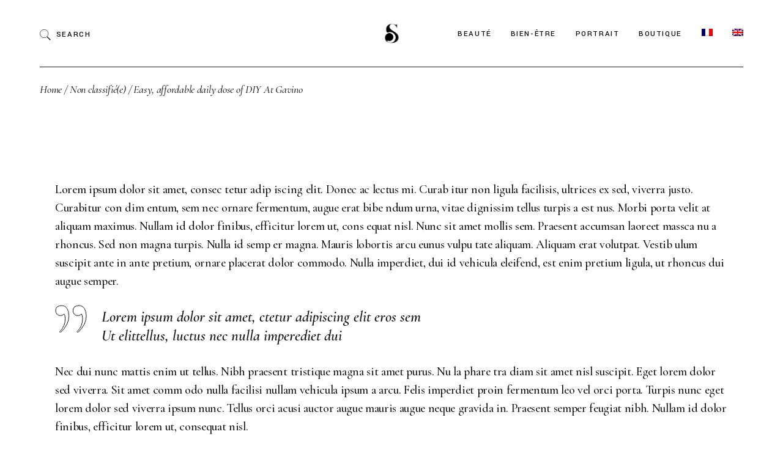

--- FILE ---
content_type: text/html; charset=UTF-8
request_url: https://standardsmagazine.com/easy-affordable-daily-dose-of-diy-at-gavino/
body_size: 21057
content:
<!DOCTYPE html>
<html lang="fr-FR">
<head>
	<meta charset="UTF-8">
	<meta name="viewport" content="width=device-width, initial-scale=1, user-scalable=yes">

	<title>Easy, affordable daily dose of DIY At Gavino &#8211; Standards</title>
<meta name='robots' content='max-image-preview:large' />
<link rel="alternate" hreflang="fr" href="https://standardsmagazine.com/easy-affordable-daily-dose-of-diy-at-gavino/" />
<link rel="alternate" hreflang="x-default" href="https://standardsmagazine.com/easy-affordable-daily-dose-of-diy-at-gavino/" />
				<link rel="pingback" href="https://standardsmagazine.com/xmlrpc.php">
				<link rel='dns-prefetch' href='//www.googletagmanager.com' />
<link rel='dns-prefetch' href='//stats.wp.com' />
<link rel='dns-prefetch' href='//fonts.googleapis.com' />
<link rel='dns-prefetch' href='//c0.wp.com' />
<link rel="alternate" type="application/rss+xml" title="Standards &raquo; Flux" href="https://standardsmagazine.com/feed/" />
<link rel="alternate" type="application/rss+xml" title="Standards &raquo; Flux des commentaires" href="https://standardsmagazine.com/comments/feed/" />
<link rel="alternate" type="application/rss+xml" title="Standards &raquo; Easy, affordable daily dose of DIY At Gavino Flux des commentaires" href="https://standardsmagazine.com/easy-affordable-daily-dose-of-diy-at-gavino/feed/" />
<link rel="alternate" title="oEmbed (JSON)" type="application/json+oembed" href="https://standardsmagazine.com/wp-json/oembed/1.0/embed?url=https%3A%2F%2Fstandardsmagazine.com%2Feasy-affordable-daily-dose-of-diy-at-gavino%2F" />
<link rel="alternate" title="oEmbed (XML)" type="text/xml+oembed" href="https://standardsmagazine.com/wp-json/oembed/1.0/embed?url=https%3A%2F%2Fstandardsmagazine.com%2Feasy-affordable-daily-dose-of-diy-at-gavino%2F&#038;format=xml" />
		<!-- This site uses the Google Analytics by MonsterInsights plugin v9.11.1 - Using Analytics tracking - https://www.monsterinsights.com/ -->
		<!-- Remarque : MonsterInsights n’est actuellement pas configuré sur ce site. Le propriétaire doit authentifier son compte Google Analytics dans les réglages de MonsterInsights.  -->
					<!-- No tracking code set -->
				<!-- / Google Analytics by MonsterInsights -->
		<style id='wp-img-auto-sizes-contain-inline-css' type='text/css'>
img:is([sizes=auto i],[sizes^="auto," i]){contain-intrinsic-size:3000px 1500px}
/*# sourceURL=wp-img-auto-sizes-contain-inline-css */
</style>
<link rel='stylesheet' id='animate-css' href='https://standardsmagazine.com/wp-content/plugins/qi-blocks/assets/css/plugins/animate/animate.min.css?ver=6.9' type='text/css' media='all' />
<link rel='stylesheet' id='sbi_styles-css' href='https://standardsmagazine.com/wp-content/plugins/instagram-feed/css/sbi-styles.min.css?ver=6.10.0' type='text/css' media='all' />
<link rel='stylesheet' id='dripicons-css' href='https://standardsmagazine.com/wp-content/plugins/gavino-core/inc/icons/dripicons/assets/css/dripicons.min.css?ver=6.9' type='text/css' media='all' />
<link rel='stylesheet' id='elegant-icons-css' href='https://standardsmagazine.com/wp-content/plugins/gavino-core/inc/icons/elegant-icons/assets/css/elegant-icons.min.css?ver=6.9' type='text/css' media='all' />
<link rel='stylesheet' id='font-awesome-css' href='https://standardsmagazine.com/wp-content/plugins/gavino-core/inc/icons/font-awesome/assets/css/all.min.css?ver=6.9' type='text/css' media='all' />
<link rel='stylesheet' id='ionicons-css' href='https://standardsmagazine.com/wp-content/plugins/gavino-core/inc/icons/ionicons/assets/css/ionicons.min.css?ver=6.9' type='text/css' media='all' />
<style id='wp-emoji-styles-inline-css' type='text/css'>

	img.wp-smiley, img.emoji {
		display: inline !important;
		border: none !important;
		box-shadow: none !important;
		height: 1em !important;
		width: 1em !important;
		margin: 0 0.07em !important;
		vertical-align: -0.1em !important;
		background: none !important;
		padding: 0 !important;
	}
/*# sourceURL=wp-emoji-styles-inline-css */
</style>
<style id='wp-block-library-inline-css' type='text/css'>
:root{--wp-block-synced-color:#7a00df;--wp-block-synced-color--rgb:122,0,223;--wp-bound-block-color:var(--wp-block-synced-color);--wp-editor-canvas-background:#ddd;--wp-admin-theme-color:#007cba;--wp-admin-theme-color--rgb:0,124,186;--wp-admin-theme-color-darker-10:#006ba1;--wp-admin-theme-color-darker-10--rgb:0,107,160.5;--wp-admin-theme-color-darker-20:#005a87;--wp-admin-theme-color-darker-20--rgb:0,90,135;--wp-admin-border-width-focus:2px}@media (min-resolution:192dpi){:root{--wp-admin-border-width-focus:1.5px}}.wp-element-button{cursor:pointer}:root .has-very-light-gray-background-color{background-color:#eee}:root .has-very-dark-gray-background-color{background-color:#313131}:root .has-very-light-gray-color{color:#eee}:root .has-very-dark-gray-color{color:#313131}:root .has-vivid-green-cyan-to-vivid-cyan-blue-gradient-background{background:linear-gradient(135deg,#00d084,#0693e3)}:root .has-purple-crush-gradient-background{background:linear-gradient(135deg,#34e2e4,#4721fb 50%,#ab1dfe)}:root .has-hazy-dawn-gradient-background{background:linear-gradient(135deg,#faaca8,#dad0ec)}:root .has-subdued-olive-gradient-background{background:linear-gradient(135deg,#fafae1,#67a671)}:root .has-atomic-cream-gradient-background{background:linear-gradient(135deg,#fdd79a,#004a59)}:root .has-nightshade-gradient-background{background:linear-gradient(135deg,#330968,#31cdcf)}:root .has-midnight-gradient-background{background:linear-gradient(135deg,#020381,#2874fc)}:root{--wp--preset--font-size--normal:16px;--wp--preset--font-size--huge:42px}.has-regular-font-size{font-size:1em}.has-larger-font-size{font-size:2.625em}.has-normal-font-size{font-size:var(--wp--preset--font-size--normal)}.has-huge-font-size{font-size:var(--wp--preset--font-size--huge)}.has-text-align-center{text-align:center}.has-text-align-left{text-align:left}.has-text-align-right{text-align:right}.has-fit-text{white-space:nowrap!important}#end-resizable-editor-section{display:none}.aligncenter{clear:both}.items-justified-left{justify-content:flex-start}.items-justified-center{justify-content:center}.items-justified-right{justify-content:flex-end}.items-justified-space-between{justify-content:space-between}.screen-reader-text{border:0;clip-path:inset(50%);height:1px;margin:-1px;overflow:hidden;padding:0;position:absolute;width:1px;word-wrap:normal!important}.screen-reader-text:focus{background-color:#ddd;clip-path:none;color:#444;display:block;font-size:1em;height:auto;left:5px;line-height:normal;padding:15px 23px 14px;text-decoration:none;top:5px;width:auto;z-index:100000}html :where(.has-border-color){border-style:solid}html :where([style*=border-top-color]){border-top-style:solid}html :where([style*=border-right-color]){border-right-style:solid}html :where([style*=border-bottom-color]){border-bottom-style:solid}html :where([style*=border-left-color]){border-left-style:solid}html :where([style*=border-width]){border-style:solid}html :where([style*=border-top-width]){border-top-style:solid}html :where([style*=border-right-width]){border-right-style:solid}html :where([style*=border-bottom-width]){border-bottom-style:solid}html :where([style*=border-left-width]){border-left-style:solid}html :where(img[class*=wp-image-]){height:auto;max-width:100%}:where(figure){margin:0 0 1em}html :where(.is-position-sticky){--wp-admin--admin-bar--position-offset:var(--wp-admin--admin-bar--height,0px)}@media screen and (max-width:600px){html :where(.is-position-sticky){--wp-admin--admin-bar--position-offset:0px}}
.has-text-align-justify{text-align:justify;}

/*# sourceURL=wp-block-library-inline-css */
</style><style id='wp-block-paragraph-inline-css' type='text/css'>
.is-small-text{font-size:.875em}.is-regular-text{font-size:1em}.is-large-text{font-size:2.25em}.is-larger-text{font-size:3em}.has-drop-cap:not(:focus):first-letter{float:left;font-size:8.4em;font-style:normal;font-weight:100;line-height:.68;margin:.05em .1em 0 0;text-transform:uppercase}body.rtl .has-drop-cap:not(:focus):first-letter{float:none;margin-left:.1em}p.has-drop-cap.has-background{overflow:hidden}:root :where(p.has-background){padding:1.25em 2.375em}:where(p.has-text-color:not(.has-link-color)) a{color:inherit}p.has-text-align-left[style*="writing-mode:vertical-lr"],p.has-text-align-right[style*="writing-mode:vertical-rl"]{rotate:180deg}
/*# sourceURL=https://c0.wp.com/c/6.9/wp-includes/blocks/paragraph/style.min.css */
</style>
<style id='global-styles-inline-css' type='text/css'>
:root{--wp--preset--aspect-ratio--square: 1;--wp--preset--aspect-ratio--4-3: 4/3;--wp--preset--aspect-ratio--3-4: 3/4;--wp--preset--aspect-ratio--3-2: 3/2;--wp--preset--aspect-ratio--2-3: 2/3;--wp--preset--aspect-ratio--16-9: 16/9;--wp--preset--aspect-ratio--9-16: 9/16;--wp--preset--color--black: #000000;--wp--preset--color--cyan-bluish-gray: #abb8c3;--wp--preset--color--white: #ffffff;--wp--preset--color--pale-pink: #f78da7;--wp--preset--color--vivid-red: #cf2e2e;--wp--preset--color--luminous-vivid-orange: #ff6900;--wp--preset--color--luminous-vivid-amber: #fcb900;--wp--preset--color--light-green-cyan: #7bdcb5;--wp--preset--color--vivid-green-cyan: #00d084;--wp--preset--color--pale-cyan-blue: #8ed1fc;--wp--preset--color--vivid-cyan-blue: #0693e3;--wp--preset--color--vivid-purple: #9b51e0;--wp--preset--gradient--vivid-cyan-blue-to-vivid-purple: linear-gradient(135deg,rgb(6,147,227) 0%,rgb(155,81,224) 100%);--wp--preset--gradient--light-green-cyan-to-vivid-green-cyan: linear-gradient(135deg,rgb(122,220,180) 0%,rgb(0,208,130) 100%);--wp--preset--gradient--luminous-vivid-amber-to-luminous-vivid-orange: linear-gradient(135deg,rgb(252,185,0) 0%,rgb(255,105,0) 100%);--wp--preset--gradient--luminous-vivid-orange-to-vivid-red: linear-gradient(135deg,rgb(255,105,0) 0%,rgb(207,46,46) 100%);--wp--preset--gradient--very-light-gray-to-cyan-bluish-gray: linear-gradient(135deg,rgb(238,238,238) 0%,rgb(169,184,195) 100%);--wp--preset--gradient--cool-to-warm-spectrum: linear-gradient(135deg,rgb(74,234,220) 0%,rgb(151,120,209) 20%,rgb(207,42,186) 40%,rgb(238,44,130) 60%,rgb(251,105,98) 80%,rgb(254,248,76) 100%);--wp--preset--gradient--blush-light-purple: linear-gradient(135deg,rgb(255,206,236) 0%,rgb(152,150,240) 100%);--wp--preset--gradient--blush-bordeaux: linear-gradient(135deg,rgb(254,205,165) 0%,rgb(254,45,45) 50%,rgb(107,0,62) 100%);--wp--preset--gradient--luminous-dusk: linear-gradient(135deg,rgb(255,203,112) 0%,rgb(199,81,192) 50%,rgb(65,88,208) 100%);--wp--preset--gradient--pale-ocean: linear-gradient(135deg,rgb(255,245,203) 0%,rgb(182,227,212) 50%,rgb(51,167,181) 100%);--wp--preset--gradient--electric-grass: linear-gradient(135deg,rgb(202,248,128) 0%,rgb(113,206,126) 100%);--wp--preset--gradient--midnight: linear-gradient(135deg,rgb(2,3,129) 0%,rgb(40,116,252) 100%);--wp--preset--font-size--small: 13px;--wp--preset--font-size--medium: 20px;--wp--preset--font-size--large: 36px;--wp--preset--font-size--x-large: 42px;--wp--preset--spacing--20: 0.44rem;--wp--preset--spacing--30: 0.67rem;--wp--preset--spacing--40: 1rem;--wp--preset--spacing--50: 1.5rem;--wp--preset--spacing--60: 2.25rem;--wp--preset--spacing--70: 3.38rem;--wp--preset--spacing--80: 5.06rem;--wp--preset--shadow--natural: 6px 6px 9px rgba(0, 0, 0, 0.2);--wp--preset--shadow--deep: 12px 12px 50px rgba(0, 0, 0, 0.4);--wp--preset--shadow--sharp: 6px 6px 0px rgba(0, 0, 0, 0.2);--wp--preset--shadow--outlined: 6px 6px 0px -3px rgb(255, 255, 255), 6px 6px rgb(0, 0, 0);--wp--preset--shadow--crisp: 6px 6px 0px rgb(0, 0, 0);}:where(.is-layout-flex){gap: 0.5em;}:where(.is-layout-grid){gap: 0.5em;}body .is-layout-flex{display: flex;}.is-layout-flex{flex-wrap: wrap;align-items: center;}.is-layout-flex > :is(*, div){margin: 0;}body .is-layout-grid{display: grid;}.is-layout-grid > :is(*, div){margin: 0;}:where(.wp-block-columns.is-layout-flex){gap: 2em;}:where(.wp-block-columns.is-layout-grid){gap: 2em;}:where(.wp-block-post-template.is-layout-flex){gap: 1.25em;}:where(.wp-block-post-template.is-layout-grid){gap: 1.25em;}.has-black-color{color: var(--wp--preset--color--black) !important;}.has-cyan-bluish-gray-color{color: var(--wp--preset--color--cyan-bluish-gray) !important;}.has-white-color{color: var(--wp--preset--color--white) !important;}.has-pale-pink-color{color: var(--wp--preset--color--pale-pink) !important;}.has-vivid-red-color{color: var(--wp--preset--color--vivid-red) !important;}.has-luminous-vivid-orange-color{color: var(--wp--preset--color--luminous-vivid-orange) !important;}.has-luminous-vivid-amber-color{color: var(--wp--preset--color--luminous-vivid-amber) !important;}.has-light-green-cyan-color{color: var(--wp--preset--color--light-green-cyan) !important;}.has-vivid-green-cyan-color{color: var(--wp--preset--color--vivid-green-cyan) !important;}.has-pale-cyan-blue-color{color: var(--wp--preset--color--pale-cyan-blue) !important;}.has-vivid-cyan-blue-color{color: var(--wp--preset--color--vivid-cyan-blue) !important;}.has-vivid-purple-color{color: var(--wp--preset--color--vivid-purple) !important;}.has-black-background-color{background-color: var(--wp--preset--color--black) !important;}.has-cyan-bluish-gray-background-color{background-color: var(--wp--preset--color--cyan-bluish-gray) !important;}.has-white-background-color{background-color: var(--wp--preset--color--white) !important;}.has-pale-pink-background-color{background-color: var(--wp--preset--color--pale-pink) !important;}.has-vivid-red-background-color{background-color: var(--wp--preset--color--vivid-red) !important;}.has-luminous-vivid-orange-background-color{background-color: var(--wp--preset--color--luminous-vivid-orange) !important;}.has-luminous-vivid-amber-background-color{background-color: var(--wp--preset--color--luminous-vivid-amber) !important;}.has-light-green-cyan-background-color{background-color: var(--wp--preset--color--light-green-cyan) !important;}.has-vivid-green-cyan-background-color{background-color: var(--wp--preset--color--vivid-green-cyan) !important;}.has-pale-cyan-blue-background-color{background-color: var(--wp--preset--color--pale-cyan-blue) !important;}.has-vivid-cyan-blue-background-color{background-color: var(--wp--preset--color--vivid-cyan-blue) !important;}.has-vivid-purple-background-color{background-color: var(--wp--preset--color--vivid-purple) !important;}.has-black-border-color{border-color: var(--wp--preset--color--black) !important;}.has-cyan-bluish-gray-border-color{border-color: var(--wp--preset--color--cyan-bluish-gray) !important;}.has-white-border-color{border-color: var(--wp--preset--color--white) !important;}.has-pale-pink-border-color{border-color: var(--wp--preset--color--pale-pink) !important;}.has-vivid-red-border-color{border-color: var(--wp--preset--color--vivid-red) !important;}.has-luminous-vivid-orange-border-color{border-color: var(--wp--preset--color--luminous-vivid-orange) !important;}.has-luminous-vivid-amber-border-color{border-color: var(--wp--preset--color--luminous-vivid-amber) !important;}.has-light-green-cyan-border-color{border-color: var(--wp--preset--color--light-green-cyan) !important;}.has-vivid-green-cyan-border-color{border-color: var(--wp--preset--color--vivid-green-cyan) !important;}.has-pale-cyan-blue-border-color{border-color: var(--wp--preset--color--pale-cyan-blue) !important;}.has-vivid-cyan-blue-border-color{border-color: var(--wp--preset--color--vivid-cyan-blue) !important;}.has-vivid-purple-border-color{border-color: var(--wp--preset--color--vivid-purple) !important;}.has-vivid-cyan-blue-to-vivid-purple-gradient-background{background: var(--wp--preset--gradient--vivid-cyan-blue-to-vivid-purple) !important;}.has-light-green-cyan-to-vivid-green-cyan-gradient-background{background: var(--wp--preset--gradient--light-green-cyan-to-vivid-green-cyan) !important;}.has-luminous-vivid-amber-to-luminous-vivid-orange-gradient-background{background: var(--wp--preset--gradient--luminous-vivid-amber-to-luminous-vivid-orange) !important;}.has-luminous-vivid-orange-to-vivid-red-gradient-background{background: var(--wp--preset--gradient--luminous-vivid-orange-to-vivid-red) !important;}.has-very-light-gray-to-cyan-bluish-gray-gradient-background{background: var(--wp--preset--gradient--very-light-gray-to-cyan-bluish-gray) !important;}.has-cool-to-warm-spectrum-gradient-background{background: var(--wp--preset--gradient--cool-to-warm-spectrum) !important;}.has-blush-light-purple-gradient-background{background: var(--wp--preset--gradient--blush-light-purple) !important;}.has-blush-bordeaux-gradient-background{background: var(--wp--preset--gradient--blush-bordeaux) !important;}.has-luminous-dusk-gradient-background{background: var(--wp--preset--gradient--luminous-dusk) !important;}.has-pale-ocean-gradient-background{background: var(--wp--preset--gradient--pale-ocean) !important;}.has-electric-grass-gradient-background{background: var(--wp--preset--gradient--electric-grass) !important;}.has-midnight-gradient-background{background: var(--wp--preset--gradient--midnight) !important;}.has-small-font-size{font-size: var(--wp--preset--font-size--small) !important;}.has-medium-font-size{font-size: var(--wp--preset--font-size--medium) !important;}.has-large-font-size{font-size: var(--wp--preset--font-size--large) !important;}.has-x-large-font-size{font-size: var(--wp--preset--font-size--x-large) !important;}
/*# sourceURL=global-styles-inline-css */
</style>

<style id='classic-theme-styles-inline-css' type='text/css'>
/*! This file is auto-generated */
.wp-block-button__link{color:#fff;background-color:#32373c;border-radius:9999px;box-shadow:none;text-decoration:none;padding:calc(.667em + 2px) calc(1.333em + 2px);font-size:1.125em}.wp-block-file__button{background:#32373c;color:#fff;text-decoration:none}
/*# sourceURL=/wp-includes/css/classic-themes.min.css */
</style>
<link rel='stylesheet' id='contact-form-7-css' href='https://standardsmagazine.com/wp-content/plugins/contact-form-7/includes/css/styles.css?ver=5.9.2' type='text/css' media='all' />
<link rel='stylesheet' id='ctf_styles-css' href='https://standardsmagazine.com/wp-content/plugins/custom-twitter-feeds/css/ctf-styles.min.css?ver=2.2.2' type='text/css' media='all' />
<link rel='stylesheet' id='qi-blocks-grid-css' href='https://standardsmagazine.com/wp-content/plugins/qi-blocks/assets/dist/grid.css?ver=6.9' type='text/css' media='all' />
<link rel='stylesheet' id='qi-blocks-main-css' href='https://standardsmagazine.com/wp-content/plugins/qi-blocks/assets/dist/main.css?ver=6.9' type='text/css' media='all' />
<link rel='stylesheet' id='wpml-legacy-horizontal-list-0-css' href='https://standardsmagazine.com/wp-content/plugins/sitepress-multilingual-cms/templates/language-switchers/legacy-list-horizontal/style.min.css?ver=1' type='text/css' media='all' />
<link rel='stylesheet' id='wpml-menu-item-0-css' href='https://standardsmagazine.com/wp-content/plugins/sitepress-multilingual-cms/templates/language-switchers/menu-item/style.min.css?ver=1' type='text/css' media='all' />
<link rel='stylesheet' id='qi-addons-for-elementor-premium-helper-parts-style-css' href='https://standardsmagazine.com/wp-content/plugins/qi-addons-for-elementor-premium/assets/css/helper-parts.min.css?ver=6.9' type='text/css' media='all' />
<link rel='stylesheet' id='qi-addons-for-elementor-style-css' href='https://standardsmagazine.com/wp-content/plugins/qi-addons-for-elementor/assets/css/main.min.css?ver=6.9' type='text/css' media='all' />
<link rel='stylesheet' id='qi-addons-for-elementor-premium-style-css' href='https://standardsmagazine.com/wp-content/plugins/qi-addons-for-elementor-premium/assets/css/main.min.css?ver=6.9' type='text/css' media='all' />
<link rel='stylesheet' id='qi-addons-for-elementor-grid-style-css' href='https://standardsmagazine.com/wp-content/plugins/qi-addons-for-elementor/assets/css/grid.min.css?ver=6.9' type='text/css' media='all' />
<link rel='stylesheet' id='qi-addons-for-elementor-helper-parts-style-css' href='https://standardsmagazine.com/wp-content/plugins/qi-addons-for-elementor/assets/css/helper-parts.min.css?ver=6.9' type='text/css' media='all' />
<link rel='stylesheet' id='perfect-scrollbar-css' href='https://standardsmagazine.com/wp-content/plugins/gavino-core/assets/plugins/perfect-scrollbar/perfect-scrollbar.css?ver=6.9' type='text/css' media='all' />
<link rel='stylesheet' id='swiper-css' href='https://standardsmagazine.com/wp-content/plugins/qi-blocks/inc/slider/assets/plugins/5.4.5/swiper.min.css?ver=6.9' type='text/css' media='all' />
<link rel='stylesheet' id='gavino-main-css' href='https://standardsmagazine.com/wp-content/themes/gavino/assets/css/main.min.css?ver=6.9' type='text/css' media='all' />
<link rel='stylesheet' id='gavino-core-style-css' href='https://standardsmagazine.com/wp-content/plugins/gavino-core/assets/css/gavino-core.min.css?ver=6.9' type='text/css' media='all' />
<link rel='stylesheet' id='gavino-google-fonts-css' href='https://fonts.googleapis.com/css?family=Cormorant+Garamond%3A300%2C400%2C500%2C500i%2C600%2C600i%2C700%7CYantramanav%3A300%2C400%2C500%2C500i%2C600%2C600i%2C700&#038;subset=latin-ext&#038;display=swap&#038;ver=1.0.0' type='text/css' media='all' />
<link rel='stylesheet' id='gavino-grid-css' href='https://standardsmagazine.com/wp-content/themes/gavino/assets/css/grid.min.css?ver=6.9' type='text/css' media='all' />
<link rel='stylesheet' id='gavino-style-css' href='https://standardsmagazine.com/wp-content/themes/gavino/style.css?ver=6.9' type='text/css' media='all' />
<style id='gavino-style-inline-css' type='text/css'>
#qodef-page-inner { padding: 90px 0 0 0;}#qodef-top-area-inner { height: 35px;border-bottom-color: #1e1e1e;border-bottom-width: 1px;}#qodef-page-header .qodef-header-logo-link { height: 39px;}#qodef-page-mobile-header .qodef-mobile-header-logo-link { height: 30px;}.widget .qodef-side-area-opener { color: #141414;}#qodef-side-area-close { color: #0f0f0f;}#qodef-page-spinner .qodef-m-inner { background-color: #ebe9e3;}.qodef-page-title { height: 70px;padding-left: 5.1%;padding-right: 5.1%;}.qodef-page-title, .qodef-page-title.qodef-title--standard-with-breadcrumbs, .qodef-page-title.qodef-title--breadcrumbs, .qodef-page-title.qodef-title--standard { height: 70px;padding-left: 5.1%;padding-right: 5.1%;}@media only screen and (max-width: 1024px) { .qodef-page-title, .qodef-page-title.qodef-title--standard-with-breadcrumbs, .qodef-page-title.qodef-title--breadcrumbs, .qodef-page-title.qodef-title--standard { padding-left: 7%;padding-right: 7%;}}.qodef-header--standard #qodef-page-header { height: 110px;}.qodef-header--standard #qodef-page-header-inner { padding-left: 0px;padding-right: 0px;margin-left: 5.1%;margin-right: 5.1%;border-bottom-color: #1e1e1e;border-bottom-width: 1px;border-bottom-style: solid;}
/*# sourceURL=gavino-style-inline-css */
</style>
<link rel='stylesheet' id='gavino-core-elementor-css' href='https://standardsmagazine.com/wp-content/plugins/gavino-core/inc/plugins/elementor/assets/css/elementor.min.css?ver=6.9' type='text/css' media='all' />
<link rel='stylesheet' id='elementor-icons-css' href='https://standardsmagazine.com/wp-content/plugins/elementor/assets/lib/eicons/css/elementor-icons.min.css?ver=5.29.0' type='text/css' media='all' />
<link rel='stylesheet' id='elementor-frontend-css' href='https://standardsmagazine.com/wp-content/plugins/elementor/assets/css/frontend-lite.min.css?ver=3.20.1' type='text/css' media='all' />
<link rel='stylesheet' id='elementor-post-8842-css' href='https://standardsmagazine.com/wp-content/uploads/elementor/css/post-8842.css?ver=1710616849' type='text/css' media='all' />
<link rel='stylesheet' id='sbistyles-css' href='https://standardsmagazine.com/wp-content/plugins/instagram-feed/css/sbi-styles.min.css?ver=6.10.0' type='text/css' media='all' />
<link rel='stylesheet' id='elementor-global-css' href='https://standardsmagazine.com/wp-content/uploads/elementor/css/global.css?ver=1710616849' type='text/css' media='all' />
<link rel='stylesheet' id='elementor-post-1950-css' href='https://standardsmagazine.com/wp-content/uploads/elementor/css/post-1950.css?ver=1710642487' type='text/css' media='all' />
<link rel='stylesheet' id='google-fonts-1-css' href='https://fonts.googleapis.com/css?family=Roboto%3A100%2C100italic%2C200%2C200italic%2C300%2C300italic%2C400%2C400italic%2C500%2C500italic%2C600%2C600italic%2C700%2C700italic%2C800%2C800italic%2C900%2C900italic%7CRoboto+Slab%3A100%2C100italic%2C200%2C200italic%2C300%2C300italic%2C400%2C400italic%2C500%2C500italic%2C600%2C600italic%2C700%2C700italic%2C800%2C800italic%2C900%2C900italic%7CCormorant+Garamond%3A100%2C100italic%2C200%2C200italic%2C300%2C300italic%2C400%2C400italic%2C500%2C500italic%2C600%2C600italic%2C700%2C700italic%2C800%2C800italic%2C900%2C900italic&#038;display=auto&#038;ver=6.9' type='text/css' media='all' />
<link rel="preconnect" href="https://fonts.gstatic.com/" crossorigin><script type="text/javascript" src="https://c0.wp.com/c/6.9/wp-includes/js/jquery/jquery.min.js" id="jquery-core-js"></script>
<script type="text/javascript" src="https://c0.wp.com/c/6.9/wp-includes/js/jquery/jquery-migrate.min.js" id="jquery-migrate-js"></script>

<!-- Extrait de code de la balise Google (gtag.js) ajouté par Site Kit -->
<!-- Extrait Google Analytics ajouté par Site Kit -->
<script type="text/javascript" src="https://www.googletagmanager.com/gtag/js?id=GT-TBVZZMRW" id="google_gtagjs-js" async></script>
<script type="text/javascript" id="google_gtagjs-js-after">
/* <![CDATA[ */
window.dataLayer = window.dataLayer || [];function gtag(){dataLayer.push(arguments);}
gtag("set","linker",{"domains":["standardsmagazine.com"]});
gtag("js", new Date());
gtag("set", "developer_id.dZTNiMT", true);
gtag("config", "GT-TBVZZMRW");
//# sourceURL=google_gtagjs-js-after
/* ]]> */
</script>
<link rel="https://api.w.org/" href="https://standardsmagazine.com/wp-json/" /><link rel="alternate" title="JSON" type="application/json" href="https://standardsmagazine.com/wp-json/wp/v2/posts/1950" /><link rel="EditURI" type="application/rsd+xml" title="RSD" href="https://standardsmagazine.com/xmlrpc.php?rsd" />
<meta name="generator" content="WordPress 6.9" />
<link rel="canonical" href="https://standardsmagazine.com/easy-affordable-daily-dose-of-diy-at-gavino/" />
<link rel='shortlink' href='https://standardsmagazine.com/?p=1950' />
<meta name="generator" content="WPML ver:4.8.5 stt:1,4;" />
<meta name="generator" content="Site Kit by Google 1.171.0" />	<style>img#wpstats{display:none}</style>
		<meta name="generator" content="Elementor 3.20.1; features: e_optimized_assets_loading, e_optimized_css_loading, additional_custom_breakpoints, block_editor_assets_optimize, e_image_loading_optimization; settings: css_print_method-external, google_font-enabled, font_display-auto">

<!-- Extrait Google Tag Manager ajouté par Site Kit -->
<script type="text/javascript">
/* <![CDATA[ */

			( function( w, d, s, l, i ) {
				w[l] = w[l] || [];
				w[l].push( {'gtm.start': new Date().getTime(), event: 'gtm.js'} );
				var f = d.getElementsByTagName( s )[0],
					j = d.createElement( s ), dl = l != 'dataLayer' ? '&l=' + l : '';
				j.async = true;
				j.src = 'https://www.googletagmanager.com/gtm.js?id=' + i + dl;
				f.parentNode.insertBefore( j, f );
			} )( window, document, 'script', 'dataLayer', 'GTM-5PZ99P8K' );
			
/* ]]> */
</script>

<!-- End Google Tag Manager snippet added by Site Kit -->
<meta name="generator" content="Powered by Slider Revolution 6.6.5 - responsive, Mobile-Friendly Slider Plugin for WordPress with comfortable drag and drop interface." />
<link rel="icon" href="https://standardsmagazine.com/wp-content/uploads/2019/04/cropped-miniature-32x32.jpg" sizes="32x32" />
<link rel="icon" href="https://standardsmagazine.com/wp-content/uploads/2019/04/cropped-miniature-192x192.jpg" sizes="192x192" />
<link rel="apple-touch-icon" href="https://standardsmagazine.com/wp-content/uploads/2019/04/cropped-miniature-180x180.jpg" />
<meta name="msapplication-TileImage" content="https://standardsmagazine.com/wp-content/uploads/2019/04/cropped-miniature-270x270.jpg" />
<script>function setREVStartSize(e){
			//window.requestAnimationFrame(function() {
				window.RSIW = window.RSIW===undefined ? window.innerWidth : window.RSIW;
				window.RSIH = window.RSIH===undefined ? window.innerHeight : window.RSIH;
				try {
					var pw = document.getElementById(e.c).parentNode.offsetWidth,
						newh;
					pw = pw===0 || isNaN(pw) || (e.l=="fullwidth" || e.layout=="fullwidth") ? window.RSIW : pw;
					e.tabw = e.tabw===undefined ? 0 : parseInt(e.tabw);
					e.thumbw = e.thumbw===undefined ? 0 : parseInt(e.thumbw);
					e.tabh = e.tabh===undefined ? 0 : parseInt(e.tabh);
					e.thumbh = e.thumbh===undefined ? 0 : parseInt(e.thumbh);
					e.tabhide = e.tabhide===undefined ? 0 : parseInt(e.tabhide);
					e.thumbhide = e.thumbhide===undefined ? 0 : parseInt(e.thumbhide);
					e.mh = e.mh===undefined || e.mh=="" || e.mh==="auto" ? 0 : parseInt(e.mh,0);
					if(e.layout==="fullscreen" || e.l==="fullscreen")
						newh = Math.max(e.mh,window.RSIH);
					else{
						e.gw = Array.isArray(e.gw) ? e.gw : [e.gw];
						for (var i in e.rl) if (e.gw[i]===undefined || e.gw[i]===0) e.gw[i] = e.gw[i-1];
						e.gh = e.el===undefined || e.el==="" || (Array.isArray(e.el) && e.el.length==0)? e.gh : e.el;
						e.gh = Array.isArray(e.gh) ? e.gh : [e.gh];
						for (var i in e.rl) if (e.gh[i]===undefined || e.gh[i]===0) e.gh[i] = e.gh[i-1];
											
						var nl = new Array(e.rl.length),
							ix = 0,
							sl;
						e.tabw = e.tabhide>=pw ? 0 : e.tabw;
						e.thumbw = e.thumbhide>=pw ? 0 : e.thumbw;
						e.tabh = e.tabhide>=pw ? 0 : e.tabh;
						e.thumbh = e.thumbhide>=pw ? 0 : e.thumbh;
						for (var i in e.rl) nl[i] = e.rl[i]<window.RSIW ? 0 : e.rl[i];
						sl = nl[0];
						for (var i in nl) if (sl>nl[i] && nl[i]>0) { sl = nl[i]; ix=i;}
						var m = pw>(e.gw[ix]+e.tabw+e.thumbw) ? 1 : (pw-(e.tabw+e.thumbw)) / (e.gw[ix]);
						newh =  (e.gh[ix] * m) + (e.tabh + e.thumbh);
					}
					var el = document.getElementById(e.c);
					if (el!==null && el) el.style.height = newh+"px";
					el = document.getElementById(e.c+"_wrapper");
					if (el!==null && el) {
						el.style.height = newh+"px";
						el.style.display = "block";
					}
				} catch(e){
					console.log("Failure at Presize of Slider:" + e)
				}
			//});
		  };</script>
		<style type="text/css" id="wp-custom-css">
			.single-post .qodef-page-title .qodef-m-title {
    display: none;
}		</style>
		<link rel='stylesheet' id='magnific-popup-css' href='https://standardsmagazine.com/wp-content/plugins/gavino-core/assets/plugins/magnific-popup/magnific-popup.css?ver=6.9' type='text/css' media='all' />
<link rel='stylesheet' id='rs-plugin-settings-css' href='https://standardsmagazine.com/wp-content/plugins/revslider/public/assets/css/rs6.css?ver=6.6.5' type='text/css' media='all' />
<style id='rs-plugin-settings-inline-css' type='text/css'>
#rs-demo-id {}
/*# sourceURL=rs-plugin-settings-inline-css */
</style>
</head>
<body class="wp-singular post-template-default single single-post postid-1950 single-format-standard wp-theme-gavino qi-blocks-1.2.6 qodef-gutenberg--no-touch qode-framework-1.1.8 qi-addons-for-elementor-premium-1.7.1 qodef-qi--no-touch qi-addons-for-elementor-1.6.9 qodef-back-to-top--enabled  qodef-gradient--top-center qodef-gradient--bottom-center qodef-header--standard qodef-header-appearance--none qodef-mobile-header--standard qodef-drop-down-second--full-width qodef-drop-down-second--default qodef-page-title--enabled qodef-page-title-below-transparent-header--enabled gavino-core-1.0 gavino-1.0 qodef-content-grid-1200 qodef-header-standard--right qodef-search--fullscreen elementor-default elementor-template-full-width elementor-kit-8842 elementor-page elementor-page-1950" itemscope itemtype="https://schema.org/WebPage">
			<!-- Extrait Google Tag Manager (noscript) ajouté par Site Kit -->
		<noscript>
			<iframe src="https://www.googletagmanager.com/ns.html?id=GTM-5PZ99P8K" height="0" width="0" style="display:none;visibility:hidden"></iframe>
		</noscript>
		<!-- End Google Tag Manager (noscript) snippet added by Site Kit -->
		<a class="skip-link screen-reader-text" href="#qodef-page-content">Skip to the content</a>	<div id="qodef-page-wrapper" class="">
        		<header id="qodef-page-header"  role="banner">
		<div id="qodef-page-header-inner" class="">
			<div class="qodef-widget-holder qodef--two">
		<div id="gavino_core_search_opener-2" class="widget widget_gavino_core_search_opener qodef-header-widget-area-two" data-area="header-widget-two"><a href="javascript:void(0)"  class="qodef-opener-icon qodef-m qodef-source--svg-path qodef-search-opener"  >
	<span class="qodef-m-icon qodef--open">
		<svg xmlns="http://www.w3.org/2000/svg" class="qodef-fs-search-icon" width="39.061" height="39.561" viewBox="0 0 39.061 39.561">
  <g transform="translate(-1177 -522)">
    <g transform="translate(1177 522)" fill="none" stroke="currentColor" stroke-width="1.5">
      <circle cx="15.5" cy="15.5" r="15.5" stroke="none"/>
      <circle cx="15.5" cy="15.5" r="14.75" fill="none"/>
    </g>
    <line x2="12" y2="12" transform="translate(1203 548.5)" fill="none" stroke="currentColor" stroke-width="3"/>
  </g>
</svg>	</span>
		<span class="qodef-search-opener-text">Search</span></a>
</div><div id="gavino_core_separator-2" class="widget widget_gavino_core_separator qodef-header-widget-area-two" data-area="header-widget-two"><div class="qodef-shortcode qodef-m qodef-responsive-separator qodef-separator clear  ">	<div class="qodef-m-line" style="border-color: transparent"></div></div></div>	</div>
<a itemprop="url" class="qodef-header-logo-link qodef-height--set qodef-source--image" href="https://standardsmagazine.com/" rel="home">
	<img fetchpriority="high" width="1816" height="1816" src="https://standardsmagazine.com/wp-content/uploads/2023/01/STANDARDS-LOGO-MONOGRAMME_v2.png" class="qodef-header-logo-image qodef--main" alt="logo main" itemprop="image" srcset="https://standardsmagazine.com/wp-content/uploads/2023/01/STANDARDS-LOGO-MONOGRAMME_v2.png 1816w, https://standardsmagazine.com/wp-content/uploads/2023/01/STANDARDS-LOGO-MONOGRAMME_v2-300x300.png 300w, https://standardsmagazine.com/wp-content/uploads/2023/01/STANDARDS-LOGO-MONOGRAMME_v2-1440x1440.png 1440w, https://standardsmagazine.com/wp-content/uploads/2023/01/STANDARDS-LOGO-MONOGRAMME_v2-150x150.png 150w, https://standardsmagazine.com/wp-content/uploads/2023/01/STANDARDS-LOGO-MONOGRAMME_v2-1536x1536.png 1536w, https://standardsmagazine.com/wp-content/uploads/2023/01/STANDARDS-LOGO-MONOGRAMME_v2-650x650.png 650w, https://standardsmagazine.com/wp-content/uploads/2023/01/STANDARDS-LOGO-MONOGRAMME_v2-1300x1300.png 1300w, https://standardsmagazine.com/wp-content/uploads/2023/01/STANDARDS-LOGO-MONOGRAMME_v2-1320x1320.png 1320w, https://standardsmagazine.com/wp-content/uploads/2023/01/STANDARDS-LOGO-MONOGRAMME_v2-600x600.png 600w, https://standardsmagazine.com/wp-content/uploads/2023/01/STANDARDS-LOGO-MONOGRAMME_v2-100x100.png 100w" sizes="(max-width: 1816px) 100vw, 1816px" /><img width="1816" height="1816" src="https://standardsmagazine.com/wp-content/uploads/2023/01/STANDARDS-LOGO-MONOGRAMME_v2.png" class="qodef-header-logo-image qodef--dark" alt="logo dark" itemprop="image" srcset="https://standardsmagazine.com/wp-content/uploads/2023/01/STANDARDS-LOGO-MONOGRAMME_v2.png 1816w, https://standardsmagazine.com/wp-content/uploads/2023/01/STANDARDS-LOGO-MONOGRAMME_v2-300x300.png 300w, https://standardsmagazine.com/wp-content/uploads/2023/01/STANDARDS-LOGO-MONOGRAMME_v2-1440x1440.png 1440w, https://standardsmagazine.com/wp-content/uploads/2023/01/STANDARDS-LOGO-MONOGRAMME_v2-150x150.png 150w, https://standardsmagazine.com/wp-content/uploads/2023/01/STANDARDS-LOGO-MONOGRAMME_v2-1536x1536.png 1536w, https://standardsmagazine.com/wp-content/uploads/2023/01/STANDARDS-LOGO-MONOGRAMME_v2-650x650.png 650w, https://standardsmagazine.com/wp-content/uploads/2023/01/STANDARDS-LOGO-MONOGRAMME_v2-1300x1300.png 1300w, https://standardsmagazine.com/wp-content/uploads/2023/01/STANDARDS-LOGO-MONOGRAMME_v2-1320x1320.png 1320w, https://standardsmagazine.com/wp-content/uploads/2023/01/STANDARDS-LOGO-MONOGRAMME_v2-600x600.png 600w, https://standardsmagazine.com/wp-content/uploads/2023/01/STANDARDS-LOGO-MONOGRAMME_v2-100x100.png 100w" sizes="(max-width: 1816px) 100vw, 1816px" /><img src="https://4965" class="qodef-header-logo-image qodef--light" itemprop="image" alt="logo light" /></a>
	<nav class="qodef-header-navigation" role="navigation" aria-label="Top Menu">
		<ul id="menu-categories-1" class="menu"><li class="menu-item menu-item-type-taxonomy menu-item-object-category menu-item-43"><a href="https://standardsmagazine.com/category/beaute/"><span class="qodef-menu-item-text">Beauté</span></a></li>
<li class="menu-item menu-item-type-taxonomy menu-item-object-category menu-item-52"><a href="https://standardsmagazine.com/category/bien-etre/"><span class="qodef-menu-item-text">Bien-être</span></a></li>
<li class="menu-item menu-item-type-taxonomy menu-item-object-category menu-item-11611"><a href="https://standardsmagazine.com/category/portrait/"><span class="qodef-menu-item-text">Portrait</span></a></li>
<li class="menu-item menu-item-type-post_type menu-item-object-page menu-item-8949"><a href="https://standardsmagazine.com/shop/"><span class="qodef-menu-item-text">Boutique</span></a></li>
<li class="menu-item wpml-ls-slot-3 wpml-ls-item wpml-ls-item-fr wpml-ls-current-language wpml-ls-menu-item wpml-ls-first-item menu-item-type-wpml_ls_menu_item menu-item-object-wpml_ls_menu_item menu-item-wpml-ls-3-fr"><a href="https://standardsmagazine.com/easy-affordable-daily-dose-of-diy-at-gavino/" role="menuitem"><span class="qodef-menu-item-text"><img
            class="wpml-ls-flag"
            src="https://standardsmagazine.com/wp-content/plugins/sitepress-multilingual-cms/res/flags/fr.png"
            alt="Français"
            
            
    /></span></a></li>
<li class="menu-item wpml-ls-slot-3 wpml-ls-item wpml-ls-item-en wpml-ls-menu-item wpml-ls-last-item menu-item-type-wpml_ls_menu_item menu-item-object-wpml_ls_menu_item menu-item-wpml-ls-3-en"><a title="Passer à Anglais" href="https://standardsmagazine.com/en/" aria-label="Passer à Anglais" role="menuitem"><span class="qodef-menu-item-text"><img
            class="wpml-ls-flag"
            src="https://standardsmagazine.com/wp-content/plugins/sitepress-multilingual-cms/res/flags/en.png"
            alt="Anglais"
            
            
    /></span></a></li>
</ul>	</nav>
	</div>
	</header>
<header id="qodef-page-mobile-header" role="banner">
		<div id="qodef-page-mobile-header-inner" class="">
		<a itemprop="url" class="qodef-mobile-header-logo-link qodef-height--set qodef-source--image" href="https://standardsmagazine.com/" rel="home">
	<img src="https://6147" class="qodef-header-logo-image qodef--main" itemprop="image" alt="logo main" /></a>
<a href="javascript:void(0)"  class="qodef-opener-icon qodef-m qodef-source--predefined qodef-mobile-header-opener"  >
	<span class="qodef-m-icon qodef--open">
		<svg class="qodef-svg--two-lines" xmlns="http://www.w3.org/2000/svg"
     xmlns:xlink="http://www.w3.org/1999/xlink" x="0px" y="0px" width="55" height="8"
     viewBox="0 0 55 8" style="enable-background:new 0 0 55 8;" xml:space="preserve"><line x1="0" y1="0.5" x2="55" y2="0.5"/><line x1="0" y1="7.5" x2="55" y2="7.5"/></svg>	</span>
			<span class="qodef-m-icon qodef--close">
			<svg xmlns="http://www.w3.org/2000/svg" width="60.92" height="61.408" viewBox="0 0 60.92 61.408"><g transform="translate(0.71 0.704)"><line y1="60" x2="59.5" fill="none" stroke="currentcolor" stroke-width="1"/><line x2="59.5" y2="60" fill="none" stroke="currentcolor" stroke-width="1"/></g></svg>		</span>
		</a>
	</div>
		<nav class="qodef-mobile-header-navigation" role="navigation" aria-label="Mobile Menu">
		<ul id="menu-categories-3" class=""><li class="menu-item menu-item-type-taxonomy menu-item-object-category menu-item-43"><a href="https://standardsmagazine.com/category/beaute/"><span class="qodef-menu-item-text">Beauté</span></a></li>
<li class="menu-item menu-item-type-taxonomy menu-item-object-category menu-item-52"><a href="https://standardsmagazine.com/category/bien-etre/"><span class="qodef-menu-item-text">Bien-être</span></a></li>
<li class="menu-item menu-item-type-taxonomy menu-item-object-category menu-item-11611"><a href="https://standardsmagazine.com/category/portrait/"><span class="qodef-menu-item-text">Portrait</span></a></li>
<li class="menu-item menu-item-type-post_type menu-item-object-page menu-item-8949"><a href="https://standardsmagazine.com/shop/"><span class="qodef-menu-item-text">Boutique</span></a></li>
<li class="menu-item wpml-ls-slot-3 wpml-ls-item wpml-ls-item-fr wpml-ls-current-language wpml-ls-menu-item wpml-ls-first-item menu-item-type-wpml_ls_menu_item menu-item-object-wpml_ls_menu_item menu-item-wpml-ls-3-fr"><a href="https://standardsmagazine.com/easy-affordable-daily-dose-of-diy-at-gavino/" role="menuitem"><span class="qodef-menu-item-text"><img
            class="wpml-ls-flag"
            src="https://standardsmagazine.com/wp-content/plugins/sitepress-multilingual-cms/res/flags/fr.png"
            alt="Français"
            
            
    /></span></a></li>
<li class="menu-item wpml-ls-slot-3 wpml-ls-item wpml-ls-item-en wpml-ls-menu-item wpml-ls-last-item menu-item-type-wpml_ls_menu_item menu-item-object-wpml_ls_menu_item menu-item-wpml-ls-3-en"><a title="Passer à Anglais" href="https://standardsmagazine.com/en/" aria-label="Passer à Anglais" role="menuitem"><span class="qodef-menu-item-text"><img
            class="wpml-ls-flag"
            src="https://standardsmagazine.com/wp-content/plugins/sitepress-multilingual-cms/res/flags/en.png"
            alt="Anglais"
            
            
    /></span></a></li>
</ul>	</nav>
</header>
		<div id="qodef-page-outer">
			<div class="qodef-page-title qodef-m qodef-title--breadcrumbs qodef-alignment--left qodef-vertical-alignment--header-bottom">
		<div class="qodef-m-inner">
		<div class="qodef-m-content qodef-content-full-width ">
	<div itemprop="breadcrumb" class="qodef-breadcrumbs"><a itemprop="url" class="qodef-breadcrumbs-link" href="https://standardsmagazine.com/"><span itemprop="title">Home</span></a><span class="qodef-breadcrumbs-separator"></span><a href="https://standardsmagazine.com/category/non-classifiee/">Non classifié(e)</a><span class="qodef-breadcrumbs-separator"></span><span itemprop="title" class="qodef-breadcrumbs-current">Easy, affordable daily dose of DIY At Gavino</span></div></div>
	</div>
	</div>
			<div id="qodef-page-inner" class="qodef-content-grid">
		<div data-elementor-type="wp-post" data-elementor-id="1950" class="elementor elementor-1950">
						<section class="elementor-section elementor-top-section elementor-element elementor-element-30387cb elementor-section-full_width elementor-section-height-default elementor-section-height-default qodef-elementor-content-no" data-id="30387cb" data-element_type="section">
						<div class="elementor-container elementor-column-gap-default">
					<div class="elementor-column elementor-col-100 elementor-top-column elementor-element elementor-element-af93409" data-id="af93409" data-element_type="column">
			<div class="elementor-widget-wrap elementor-element-populated">
						<div class="elementor-element elementor-element-7746e09 elementor-widget elementor-widget-gavino_core_section_title" data-id="7746e09" data-element_type="widget" data-widget_type="gavino_core_section_title.default">
				<div class="elementor-widget-container">
			<div class="qodef-shortcode qodef-m  qodef-section-title qodef-alignment--left ">
			<p class="qodef-m-text" >Lorem ipsum dolor sit amet, consec tetur adip iscing elit. Donec ac lectus mi. Curab itur non ligula facilisis, ultrices ex sed, viverra justo. Curabitur con dim entum, sem nec ornare fermentum, augue erat bibe ndum urna, vitae dignissim tellus turpis a est nus. Morbi porta velit at aliquam maximus. Nullam id dolor finibus, efficitur lorem ut, cons equat nisl. Nunc sit amet mollis sem. Praesent accumsan laoreet massca  nu a rhoncus. Sed non magna turpis. Nulla id semp er magna. Mauris lobortis arcu eunus vulpu tate aliquam. Aliquam erat volutpat. Vestib ulum suscipit ante in ante pretium, ornare placerat dolor commodo. Nulla imperdiet, dui id vehicula eleifend, est enim pretium ligula, ut rhoncus dui augue semper.</p>
</div>
		</div>
				</div>
				<div class="elementor-element elementor-element-97efc65 elementor-widget elementor-widget-text-editor" data-id="97efc65" data-element_type="widget" data-widget_type="text-editor.default">
				<div class="elementor-widget-container">
			<style>/*! elementor - v3.20.0 - 13-03-2024 */
.elementor-widget-text-editor.elementor-drop-cap-view-stacked .elementor-drop-cap{background-color:#69727d;color:#fff}.elementor-widget-text-editor.elementor-drop-cap-view-framed .elementor-drop-cap{color:#69727d;border:3px solid;background-color:transparent}.elementor-widget-text-editor:not(.elementor-drop-cap-view-default) .elementor-drop-cap{margin-top:8px}.elementor-widget-text-editor:not(.elementor-drop-cap-view-default) .elementor-drop-cap-letter{width:1em;height:1em}.elementor-widget-text-editor .elementor-drop-cap{float:left;text-align:center;line-height:1;font-size:50px}.elementor-widget-text-editor .elementor-drop-cap-letter{display:inline-block}</style>				<blockquote><p><em>Lorem ipsum dolor sit amet, ctetur adipiscing elit eros sem</em><br /><em>Ut elittellus, luctus nec nulla imperediet dui</em></p></blockquote>						</div>
				</div>
				<div class="elementor-element elementor-element-f1bec36 elementor-widget elementor-widget-gavino_core_section_title" data-id="f1bec36" data-element_type="widget" data-widget_type="gavino_core_section_title.default">
				<div class="elementor-widget-container">
			<div class="qodef-shortcode qodef-m  qodef-section-title qodef-alignment--left ">
			<p class="qodef-m-text" >Nec dui nunc mattis enim ut tellus. Nibh praesent tristique magna sit amet purus. Nu la phare tra diam sit amet nisl suscipit. Eget lorem dolor sed viverra. Sit amet comm odo nulla facilisi nullam vehicula ipsum a arcu. Felis imperdiet proin fermentum leo vel orci porta. Turpis nunc eget lorem dolor sed viverra ipsum nunc. Tellus orci acusi auctor augue mauris augue neque gravida in. Praesent semper feugiat nibh. Nullam id dolor finibus, efficitur lorem ut, consequat nisl. </p>
</div>
		</div>
				</div>
				<div class="elementor-element elementor-element-17d56bd elementor-widget elementor-widget-gavino_core_custom_font" data-id="17d56bd" data-element_type="widget" data-widget_type="gavino_core_custom_font.default">
				<div class="elementor-widget-container">
			<div class="qodef-shortcode qodef-m  qodef-custom-font qodef-alignment--left">
        <h2 class="qodef-e-title qodef-custom-font-613 qodef-layout--simple qodef-increase-italic-words--enabled" style="text-transform: none">LOREM IPSUM <span class="qodef-m-italic"><span class="qodef-m-regular-style">dolor</span><span class="qodef-m-italic-style">dolor</span></span></h2>
</div>
		</div>
				</div>
				<div class="elementor-element elementor-element-db20ec2 elementor-widget elementor-widget-gavino_core_section_title" data-id="db20ec2" data-element_type="widget" data-widget_type="gavino_core_section_title.default">
				<div class="elementor-widget-container">
			<div class="qodef-shortcode qodef-m  qodef-section-title qodef-alignment--left ">
			<p class="qodef-m-text" >Felis imperdiet proin fermentum leo vel orci porta. Turpis nunc eget lorem dolor sed viverra ipsum nunc. Tellus orci ac auctor augue mauris augue neque gravida in. Praesent semper feugiat nibh. Nullam id dolor.</p>
</div>
		</div>
				</div>
					</div>
		</div>
					</div>
		</section>
				<section class="elementor-section elementor-top-section elementor-element elementor-element-a52bac6 elementor-section-full_width elementor-section-height-default elementor-section-height-default qodef-elementor-content-no" data-id="a52bac6" data-element_type="section">
						<div class="elementor-container elementor-column-gap-default">
					<div class="elementor-column elementor-col-50 elementor-top-column elementor-element elementor-element-2f19cca" data-id="2f19cca" data-element_type="column">
			<div class="elementor-widget-wrap elementor-element-populated">
						<div class="elementor-element elementor-element-21676e0 elementor-widget elementor-widget-gavino_core_single_image" data-id="21676e0" data-element_type="widget" data-widget_type="gavino_core_single_image.default">
				<div class="elementor-widget-container">
			<div class="qodef-shortcode qodef-m  qodef-single-image qodef-layout--default qodef-alignment--left  ">
	</div>
		</div>
				</div>
					</div>
		</div>
				<div class="elementor-column elementor-col-50 elementor-top-column elementor-element elementor-element-d717101" data-id="d717101" data-element_type="column">
			<div class="elementor-widget-wrap elementor-element-populated">
						<div class="elementor-element elementor-element-938fc66 elementor-widget elementor-widget-gavino_core_single_image" data-id="938fc66" data-element_type="widget" data-widget_type="gavino_core_single_image.default">
				<div class="elementor-widget-container">
			<div class="qodef-shortcode qodef-m  qodef-single-image qodef-layout--default qodef-alignment--left  ">
	</div>
		</div>
				</div>
					</div>
		</div>
					</div>
		</section>
				<section class="elementor-section elementor-top-section elementor-element elementor-element-36c1809 elementor-section-full_width elementor-section-height-default elementor-section-height-default qodef-elementor-content-no" data-id="36c1809" data-element_type="section">
						<div class="elementor-container elementor-column-gap-default">
					<div class="elementor-column elementor-col-100 elementor-top-column elementor-element elementor-element-0168d77" data-id="0168d77" data-element_type="column">
			<div class="elementor-widget-wrap elementor-element-populated">
						<div class="elementor-element elementor-element-e572f4b elementor-widget elementor-widget-gavino_core_section_title" data-id="e572f4b" data-element_type="widget" data-widget_type="gavino_core_section_title.default">
				<div class="elementor-widget-container">
			<div class="qodef-shortcode qodef-m  qodef-section-title qodef-alignment--left ">
			<p class="qodef-m-text" >Lorem ipsum dolor sit amet, conse ctetur adip iscing elit. Donec ac lectus mi. Curab itur non ligula facilisis, ultrices ex sed, viverra justo. Cur abitur condimentum, sem nec ornare fermentum, augue erat bibendum urna, vitae dignissim tellus turpis a est. Morbi porta velit at aliquam maximus. Nullam id dolor finibus, efficitur lorem ut, consequat nisl. Nunc sit amet mollis sem. Praesent accumsan laoreet massa a rhoncus. Sed non magna turpis. Nulla id semper magna. Mauris lobortis arcu eu vulputate aliquam. Aliquam erat. </p>
</div>
		</div>
				</div>
				<div class="elementor-element elementor-element-8e8503f elementor-widget elementor-widget-gavino_core_custom_font" data-id="8e8503f" data-element_type="widget" data-widget_type="gavino_core_custom_font.default">
				<div class="elementor-widget-container">
			<div class="qodef-shortcode qodef-m  qodef-custom-font qodef-alignment--left">
        <h3 class="qodef-e-title qodef-custom-font-210 qodef-layout--simple qodef-increase-italic-words--enabled" style="text-transform: none">MORBI PORTA <span class="qodef-m-italic"><span class="qodef-m-regular-style">velit</span><span class="qodef-m-italic-style">velit</span></span></h3>
</div>
		</div>
				</div>
				<div class="elementor-element elementor-element-db9191b elementor-widget elementor-widget-gavino_core_section_title" data-id="db9191b" data-element_type="widget" data-widget_type="gavino_core_section_title.default">
				<div class="elementor-widget-container">
			<div class="qodef-shortcode qodef-m  qodef-section-title qodef-alignment--left ">
			<p class="qodef-m-text" >Urna molestie at eleme ntum eu facilisis sed odio. Male suada fames ac turpis egestas integer eget aliquet nibh praesent. Placerat vest ibulum lectus mauris ultrices eros in cursus. Diam ut venenatis tellus in. Condimentum vitae sapien pellentesque habitant morbi tristique. Nullam eget felis eget nunc lobortis mattis aliquam faucibus. Adipis cing bibe ndum est ult ricies integer. Sem nulla pharetra diam sit amet nisl suscipit malesuada proin libero nunc conse. </p>
</div>
		</div>
				</div>
				<div class="elementor-element elementor-element-8fac594 elementor-widget elementor-widget-gavino_core_single_image" data-id="8fac594" data-element_type="widget" data-widget_type="gavino_core_single_image.default">
				<div class="elementor-widget-container">
			<div class="qodef-shortcode qodef-m  qodef-single-image qodef-layout--default qodef-alignment--left  ">
	</div>
		</div>
				</div>
				<div class="elementor-element elementor-element-b782907 elementor-widget elementor-widget-gavino_core_section_title" data-id="b782907" data-element_type="widget" data-widget_type="gavino_core_section_title.default">
				<div class="elementor-widget-container">
			<div class="qodef-shortcode qodef-m  qodef-section-title qodef-alignment--left ">
			<p class="qodef-m-text" >Ut eu sem integer vitae justo eget magna. Rho ncus urna neque viverra justo nec ultri ces dui sapien eget. In eu mi biben dum neque egestas congue. Tristique nulla aliquet enim tortor at. Dignissim enim sit amet venenatis. Neque convallis a cras semper au ctor neque vitae tempus quam. At tempor commodo ullamcorper a lacus vestibulum sed arcu non. Viverra accumsan in nisl nisi scelerisque. Sem viverra aliquet eget sit amet tellus cras adipiscing. Dolor purus non enim.</p>
</div>
		</div>
				</div>
				<div class="elementor-element elementor-element-87bfd44 elementor-widget elementor-widget-gavino_core_section_title" data-id="87bfd44" data-element_type="widget" data-widget_type="gavino_core_section_title.default">
				<div class="elementor-widget-container">
			<div class="qodef-shortcode qodef-m  qodef-section-title qodef-alignment--left ">
			<p class="qodef-m-text" >Ullamcorper velit sed ullamcorper morbi tincidunt. Risus feugiat in ante metus. Tortor consequat id porta nibh. Viverra tellus in hac habitasse platea dictumst. Sollicitudin tempor id eu nisl. Tincidunt ornare massa eget egestas purus viverra accumsan in nisl. Habitasse platea dictumst vestibulum rhoncus est pellentesque elit ullamcorper. Enim sed faucibus turpis in eu mi bibendum. In massa tempor nec feugiat nisl pretium fusce. Nunc mi ipsum faucibus vitae aliquet nec ullamcorper sit. Arcu cursus euismod quis viverra. Adipiscing bibendum est ultricies integer. </p>
</div>
		</div>
				</div>
					</div>
		</div>
					</div>
		</section>
				</div>
					</div><!-- close #qodef-page-inner div from header.php -->
		</div><!-- close #qodef-page-outer div from header.php -->
		<footer id="qodef-page-footer"  role="contentinfo">
		<div id="qodef-page-footer-top-area">
		<div id="qodef-page-footer-top-area-inner" class="qodef-content-full-width">
			<div class="qodef-grid qodef-layout--columns qodef-responsive--custom qodef-col-num--3 qodef-col-num--768--1 qodef-col-num--680--1 qodef-col-num--480--1 qodef-alignment--center">
				<div class="qodef-grid-inner clear">
											<div class="qodef-grid-item">
							<div id="gavino_core_title_widget-11" class="widget widget_gavino_core_title_widget" data-area="qodef-footer-top-area-column-1">							<h4 class="qodef-widget-title" >
				Rechercher				</h4>
						</div><div id="gavino_core_search_opener-6" class="widget widget_gavino_core_search_opener" data-area="qodef-footer-top-area-column-1"><a href="javascript:void(0)"  class="qodef-opener-icon qodef-m qodef-source--svg-path qodef-search-opener" style="color: #000000;;margin: top: 200px; right: 200px; bottom: 0px; left: 200px;;" >
	<span class="qodef-m-icon qodef--open">
		<svg xmlns="http://www.w3.org/2000/svg" class="qodef-fs-search-icon" width="39.061" height="39.561" viewBox="0 0 39.061 39.561">
  <g transform="translate(-1177 -522)">
    <g transform="translate(1177 522)" fill="none" stroke="currentColor" stroke-width="1.5">
      <circle cx="15.5" cy="15.5" r="15.5" stroke="none"/>
      <circle cx="15.5" cy="15.5" r="14.75" fill="none"/>
    </g>
    <line x2="12" y2="12" transform="translate(1203 548.5)" fill="none" stroke="currentColor" stroke-width="3"/>
  </g>
</svg>	</span>
		<span class="qodef-search-opener-text">Search</span></a>
</div>						</div>
											<div class="qodef-grid-item">
							<div id="media_image-2" class="widget widget_media_image" data-area="qodef-footer-top-area-column-2"><img width="300" height="46" src="https://standardsmagazine.com/wp-content/uploads/2023/01/STANDARDS-LOGO-TYPO-300x46.png" class="image wp-image-13601  attachment-medium size-medium" alt="" style="max-width: 100%; height: auto;" decoding="async" srcset="https://standardsmagazine.com/wp-content/uploads/2023/01/STANDARDS-LOGO-TYPO-300x46.png 300w, https://standardsmagazine.com/wp-content/uploads/2023/01/STANDARDS-LOGO-TYPO-1440x219.png 1440w, https://standardsmagazine.com/wp-content/uploads/2023/01/STANDARDS-LOGO-TYPO-1536x233.png 1536w, https://standardsmagazine.com/wp-content/uploads/2023/01/STANDARDS-LOGO-TYPO-2048x311.png 2048w, https://standardsmagazine.com/wp-content/uploads/2023/01/STANDARDS-LOGO-TYPO-1320x201.png 1320w, https://standardsmagazine.com/wp-content/uploads/2023/01/STANDARDS-LOGO-TYPO-600x91.png 600w" sizes="(max-width: 300px) 100vw, 300px" loading="eager" /></div>						</div>
											<div class="qodef-grid-item">
							<div id="gavino_core_contact_info-2" class="widget widget_gavino_core_contact_info" data-area="qodef-footer-top-area-column-3"><h4 class="qodef-widget-title">Contact</h4><p class="qodef-contact-info-widget qodef--email"> <a itemprop="email" href="mailto:bonjour@standardsmagazine.com">bonjour@standardsmagazine.com</a> </p></div>						</div>
									</div>
			</div>
		</div>
	</div>
	<div id="qodef-page-footer-bottom-area">
		<div id="qodef-page-footer-bottom-area-inner" class="qodef-content-full-width">
			<div class="qodef-grid qodef-layout--columns qodef-responsive--custom qodef-col-num--2 qodef-col-num--680--1 qodef-col-num--480--1 qodef-alignment--space-between">
				<div class="qodef-grid-inner clear">
											<div class="qodef-grid-item">
							<div id="block-13" class="widget widget_block" data-area="qodef-footer-bottom-area-column-1"><p class="qodef-footer-copyright">2025 Standards Magazine, All Rights Reserved</p>
</div>						</div>
											<div class="qodef-grid-item">
							<div id="gavino_core_social_icons_group-4" class="widget widget_gavino_core_social_icons_group" data-area="qodef-footer-bottom-area-column-2">			<div class="qodef-social-icons-group">
										<span class="qodef-icon-holder qodef--textual"  >
							<a itemprop="url" href="https://www.instagram.com/standardsmagazine/" target="http://_blank">Instagram</a>						</span>
												<span class="qodef-icon-holder qodef--textual"  >
							<a itemprop="url" href="https://www.tiktok.com/@standardsmagazine" target="http://_blank">TikTok</a>						</span>
									</div>
			</div>						</div>
									</div>
			</div>
		</div>
	</div>
</footer>
<div class="qodef-fullscreen-search-holder qodef-m">
    <div class="qodef-search-gradient-holder qodef-top">
        <svg xmlns="http://www.w3.org/2000/svg" width="1218.232" height="1180.296" viewBox="0 0 1218.232 1180.296"><g opacity=".79" fill="currentColor"><path d="M376.0757162 681.87160489c-50.65728747-139.17975345 21.10405156-293.07244161 160.283805-343.72972908s293.07244162 21.10405156 343.72972909 160.283805-21.10405156 293.07244162-160.283805 343.72972909-293.07244162-21.10405156-343.72972909-160.28380501Z" opacity=".58"/><path d="M296.98951473 414.0305847c17.71869324-37.99786029 72.94806084-49.74559193 123.35780626-26.2391416s76.91073037 73.3645679 59.19161451 111.36333449-72.94806084 49.74559192-123.35689995 26.2395642-76.91121406-73.36589682-59.19252082-111.3637571Z" opacity=".85"/></g></svg>
    </div>
    <div class="qodef-search-gradient-holder qodef-bottom">
        <svg xmlns="http://www.w3.org/2000/svg" width="1050.598" height="1022.75" viewBox="0 0 1050.598 1022.75"><g opacity=".79" fill="currentColor"><path d="M418.18 336.389c148.112 0 268.18 120.068 268.18 268.18s-120.068 268.18-268.18 268.18S150 752.681 150 604.569s120.068-268.18 268.18-268.18Z" opacity=".58"/><path d="M696.91730419 353.67930419c29.6461589 29.6461589 21.79585942 85.56274895-17.53412686 124.89273522s-95.2451621 47.18028577-124.89202812 17.53341975-21.79585942-85.56274895 17.53341975-124.89202812 95.24657632-47.18028576 124.89273523-17.53412685Z" opacity=".85"/></g></svg>
    </div>
	<a href="javascript:void(0)"  class="qodef-opener-icon qodef-m qodef-source--svg-path qodef-m-close"  >
	<span class="qodef-m-icon ">
		<svg class="qodef-fs-search-close" xmlns="http://www.w3.org/2000/svg" width="60.92" height="61.408" viewBox="0 0 60.92 61.408">
  <g id="Group_420" data-name="Group 420" transform="translate(-1149.79 -35.796)">
    <line id="Line_111" data-name="Line 111" y1="60" x2="59.5" transform="translate(1150.5 36.5)" fill="none" stroke="#0f0f0f" stroke-width="2"/>
    <line id="Line_112" data-name="Line 112" x2="59.5" y2="60" transform="translate(1150.5 36.5)" fill="none" stroke="#0f0f0f" stroke-width="2"/>
  </g>
</svg>
	</span>
		</a>
	<div class="qodef-m-inner">
        <h2 class="qodef-search-title">Search</h2>
		<form action="https://standardsmagazine.com/" class="qodef-m-form" method="get">
			<input type="text" placeholder="Search for..." name="s" class="qodef-m-form-field" autocomplete="off" required/>
			<button type="submit"  class="qodef-opener-icon qodef-m qodef-source--svg-path qodef-m-form-submit"  >
	<svg xmlns="http://www.w3.org/2000/svg" class="qodef-fs-search-icon" width="39.061" height="39.561" viewBox="0 0 39.061 39.561">
  <g transform="translate(-1177 -522)">
    <g transform="translate(1177 522)" fill="none" stroke="currentColor" stroke-width="1.5">
      <circle cx="15.5" cy="15.5" r="15.5" stroke="none"/>
      <circle cx="15.5" cy="15.5" r="14.75" fill="none"/>
    </g>
    <line x2="12" y2="12" transform="translate(1203 548.5)" fill="none" stroke="currentColor" stroke-width="3"/>
  </g>
</svg></button>
			<div class="qodef-m-form-line"></div>
		</form>
	</div>
</div>
<a id="qodef-back-to-top" href="#" class="qodef--predefined">
	<span class="qodef-back-to-top-icon">
		<svg class="qodef-svg--back-to-top" xmlns="http://www.w3.org/2000/svg"
     xmlns:xlink="http://www.w3.org/1999/xlink" x="0px" y="0px" width="12" height="13"
     viewBox="0 0 12 13" style="enable-background:new 0 0 12 13;" xml:space="preserve"><g><path d="M6,12.7v-12"/><path d="M0.5,6.1L6,0.7"/><path d="M11.5,6.1L6,0.7"/></g><g><path d="M6,12.7v-12"/><path d="M0.5,6.1L6,0.7"/><path d="M11.5,6.1L6,0.7"/></g></svg>	</span>
</a>
	<div id="qodef-side-area" >
		<a href="javascript:void(0)"  class="qodef-opener-icon qodef-m qodef-source--predefined qodef-side-area-close"  >
	<span class="qodef-m-icon ">
		<svg xmlns="http://www.w3.org/2000/svg" width="60.92" height="61.408" viewBox="0 0 60.92 61.408"><g transform="translate(0.71 0.704)"><line y1="60" x2="59.5" fill="none" stroke="currentcolor" stroke-width="1"/><line x2="59.5" y2="60" fill="none" stroke="currentcolor" stroke-width="1"/></g></svg>	</span>
		</a>
		<div id="qodef-side-area-inner">
			<div id="gavino_core_single_image-4" class="widget widget_gavino_core_single_image" data-area="side-area"><div class="qodef-shortcode qodef-m  qodef-single-image qodef-layout--default qodef-alignment--left  qodef--retina">			<div class="qodef-m-image">							<a itemprop="url" href="https://gavino.qodeinteractive.com/" target="_self">																<img itemprop="image" src="https://standardsmagazine.com/wp-content/uploads/2020/10/Institut-Stephan-Jaulin-2.jpg" width="960" height="640" alt="" />															</a>					</div>	</div></div><div id="block-22" class="widget widget_block" data-area="side-area"><p style="font-size:20px; margin-top: -2px; margin-bottom: 25px;">Ut tellus eleme ntum sagittis vitae et leo. In ornare quam vivrra orci sagittis eu volutpat. Proin nibh nisl coim entum id venenati numis.</p>
</div><div id="gavino_core_social_icons_group-6" class="widget widget_gavino_core_social_icons_group" data-area="side-area"><h6 class="qodef-widget-title">FOLLOW US</h6>			<div class="qodef-social-icons-group">
										<span class="qodef-icon-holder qodef--textual"  >
							<a itemprop="url" href="https://twitter.com/qodeinteractive" target="http://_blank">Twitter</a>						</span>
												<span class="qodef-icon-holder qodef--textual" style="color: #ffffff" >
							<a itemprop="url" href="https://facebook.com/qodeinteractive" target="http://_blank">Facebook</a>						</span>
												<span class="qodef-icon-holder qodef--textual" style="color: #ffffff" >
							<a itemprop="url" href="https://instagram.com/qodeinteractive" target="http://_blank">Instagram</a>						</span>
									</div>
			</div><div id="gavino_core_contact_form_7-6" class="widget widget_gavino_core_contact_form_7" data-area="side-area"><h6 class="qodef-widget-title">Sign up for Newsletter </h6>			<div class="qodef-contact-form-7">
				<p class="wpcf7-contact-form-not-found"><strong>Erreur :</strong> Formulaire de contact non trouvé !</p>			</div>
			</div>		</div>
	</div>
	</div><!-- close #qodef-page-wrapper div from header.php -->
	
		<script>
			window.RS_MODULES = window.RS_MODULES || {};
			window.RS_MODULES.modules = window.RS_MODULES.modules || {};
			window.RS_MODULES.waiting = window.RS_MODULES.waiting || [];
			window.RS_MODULES.defered = true;
			window.RS_MODULES.moduleWaiting = window.RS_MODULES.moduleWaiting || {};
			window.RS_MODULES.type = 'compiled';
		</script>
		<script type="speculationrules">
{"prefetch":[{"source":"document","where":{"and":[{"href_matches":"/*"},{"not":{"href_matches":["/wp-*.php","/wp-admin/*","/wp-content/uploads/*","/wp-content/*","/wp-content/plugins/*","/wp-content/themes/gavino/*","/*\\?(.+)"]}},{"not":{"selector_matches":"a[rel~=\"nofollow\"]"}},{"not":{"selector_matches":".no-prefetch, .no-prefetch a"}}]},"eagerness":"conservative"}]}
</script>
<!-- Instagram Feed JS -->
<script type="text/javascript">
var sbiajaxurl = "https://standardsmagazine.com/wp-admin/admin-ajax.php";
</script>
<script type="text/javascript" src="https://standardsmagazine.com/wp-content/plugins/contact-form-7/includes/swv/js/index.js?ver=5.9.2" id="swv-js"></script>
<script type="text/javascript" id="contact-form-7-js-extra">
/* <![CDATA[ */
var wpcf7 = {"api":{"root":"https://standardsmagazine.com/wp-json/","namespace":"contact-form-7/v1"}};
//# sourceURL=contact-form-7-js-extra
/* ]]> */
</script>
<script type="text/javascript" src="https://standardsmagazine.com/wp-content/plugins/contact-form-7/includes/js/index.js?ver=5.9.2" id="contact-form-7-js"></script>
<script type="text/javascript" id="qi-blocks-main-js-extra">
/* <![CDATA[ */
var qiBlocks = {"vars":{"arrowLeftIcon":"\u003Csvg xmlns=\"http://www.w3.org/2000/svg\" xmlns:xlink=\"http://www.w3.org/1999/xlink\" x=\"0px\" y=\"0px\" viewBox=\"0 0 34.2 32.3\" xml:space=\"preserve\" style=\"stroke-width: 2;\"\u003E\u003Cline x1=\"0.5\" y1=\"16\" x2=\"33.5\" y2=\"16\"/\u003E\u003Cline x1=\"0.3\" y1=\"16.5\" x2=\"16.2\" y2=\"0.7\"/\u003E\u003Cline x1=\"0\" y1=\"15.4\" x2=\"16.2\" y2=\"31.6\"/\u003E\u003C/svg\u003E","arrowRightIcon":"\u003Csvg xmlns=\"http://www.w3.org/2000/svg\" xmlns:xlink=\"http://www.w3.org/1999/xlink\" x=\"0px\" y=\"0px\" viewBox=\"0 0 34.2 32.3\" xml:space=\"preserve\" style=\"stroke-width: 2;\"\u003E\u003Cline x1=\"0\" y1=\"16\" x2=\"33\" y2=\"16\"/\u003E\u003Cline x1=\"17.3\" y1=\"0.7\" x2=\"33.2\" y2=\"16.5\"/\u003E\u003Cline x1=\"17.3\" y1=\"31.6\" x2=\"33.5\" y2=\"15.4\"/\u003E\u003C/svg\u003E","closeIcon":"\u003Csvg xmlns=\"http://www.w3.org/2000/svg\" xmlns:xlink=\"http://www.w3.org/1999/xlink\" x=\"0px\" y=\"0px\" viewBox=\"0 0 9.1 9.1\" xml:space=\"preserve\"\u003E\u003Cg\u003E\u003Cpath d=\"M8.5,0L9,0.6L5.1,4.5L9,8.5L8.5,9L4.5,5.1L0.6,9L0,8.5L4,4.5L0,0.6L0.6,0L4.5,4L8.5,0z\"/\u003E\u003C/g\u003E\u003C/svg\u003E"}};
//# sourceURL=qi-blocks-main-js-extra
/* ]]> */
</script>
<script type="text/javascript" src="https://standardsmagazine.com/wp-content/plugins/qi-blocks/assets/dist/main.js?ver=6.9" id="qi-blocks-main-js"></script>
<script type="text/javascript" src="https://standardsmagazine.com/wp-content/plugins/revslider/public/assets/js/rbtools.min.js?ver=6.6.5" defer async id="tp-tools-js"></script>
<script type="text/javascript" src="https://standardsmagazine.com/wp-content/plugins/revslider/public/assets/js/rs6.min.js?ver=6.6.5" defer async id="revmin-js"></script>
<script type="text/javascript" id="qi-addons-for-elementor-script-js-extra">
/* <![CDATA[ */
var qodefQiAddonsGlobal = {"vars":{"adminBarHeight":0,"iconArrowLeft":"\u003Csvg  xmlns=\"http://www.w3.org/2000/svg\" xmlns:xlink=\"http://www.w3.org/1999/xlink\" x=\"0px\" y=\"0px\" viewBox=\"0 0 34.2 32.3\" xml:space=\"preserve\" style=\"stroke-width: 2;\"\u003E\u003Cline x1=\"0.5\" y1=\"16\" x2=\"33.5\" y2=\"16\"/\u003E\u003Cline x1=\"0.3\" y1=\"16.5\" x2=\"16.2\" y2=\"0.7\"/\u003E\u003Cline x1=\"0\" y1=\"15.4\" x2=\"16.2\" y2=\"31.6\"/\u003E\u003C/svg\u003E","iconArrowRight":"\u003Csvg  xmlns=\"http://www.w3.org/2000/svg\" xmlns:xlink=\"http://www.w3.org/1999/xlink\" x=\"0px\" y=\"0px\" viewBox=\"0 0 34.2 32.3\" xml:space=\"preserve\" style=\"stroke-width: 2;\"\u003E\u003Cline x1=\"0\" y1=\"16\" x2=\"33\" y2=\"16\"/\u003E\u003Cline x1=\"17.3\" y1=\"0.7\" x2=\"33.2\" y2=\"16.5\"/\u003E\u003Cline x1=\"17.3\" y1=\"31.6\" x2=\"33.5\" y2=\"15.4\"/\u003E\u003C/svg\u003E","iconClose":"\u003Csvg  xmlns=\"http://www.w3.org/2000/svg\" xmlns:xlink=\"http://www.w3.org/1999/xlink\" x=\"0px\" y=\"0px\" viewBox=\"0 0 9.1 9.1\" xml:space=\"preserve\"\u003E\u003Cg\u003E\u003Cpath d=\"M8.5,0L9,0.6L5.1,4.5L9,8.5L8.5,9L4.5,5.1L0.6,9L0,8.5L4,4.5L0,0.6L0.6,0L4.5,4L8.5,0z\"/\u003E\u003C/g\u003E\u003C/svg\u003E"}};
//# sourceURL=qi-addons-for-elementor-script-js-extra
/* ]]> */
</script>
<script type="text/javascript" src="https://standardsmagazine.com/wp-content/plugins/qi-addons-for-elementor/assets/js/main.min.js?ver=6.9" id="qi-addons-for-elementor-script-js"></script>
<script type="text/javascript" id="qi-addons-for-elementor-premium-script-js-extra">
/* <![CDATA[ */
var qodefQiAddonsPremiumGlobal = {"vars":{"restUrl":"https://standardsmagazine.com/wp-json/","restNonce":"a568c8abdb","paginationRestRoute":"qi-addons-for-elementor-premium/v1/get-posts"}};
//# sourceURL=qi-addons-for-elementor-premium-script-js-extra
/* ]]> */
</script>
<script type="text/javascript" src="https://standardsmagazine.com/wp-content/plugins/qi-addons-for-elementor-premium/assets/js/main.min.js?ver=6.9" id="qi-addons-for-elementor-premium-script-js"></script>
<script type="text/javascript" src="https://c0.wp.com/c/6.9/wp-includes/js/jquery/ui/core.min.js" id="jquery-ui-core-js"></script>
<script type="text/javascript" src="https://standardsmagazine.com/wp-content/plugins/gavino-core/assets/plugins/perfect-scrollbar/perfect-scrollbar.jquery.min.js?ver=6.9" id="perfect-scrollbar-js"></script>
<script type="text/javascript" src="https://c0.wp.com/c/6.9/wp-includes/js/hoverIntent.min.js" id="hoverIntent-js"></script>
<script type="text/javascript" src="https://standardsmagazine.com/wp-content/plugins/gavino-core/assets/plugins/modernizr/modernizr.js?ver=6.9" id="modernizr-js"></script>
<script type="text/javascript" src="https://standardsmagazine.com/wp-content/plugins/qi-addons-for-elementor/inc/shortcodes/parallax-images/assets/js/plugins/jquery.parallax-scroll.js?ver=1" id="parallax-scroll-js"></script>
<script type="text/javascript" src="https://standardsmagazine.com/wp-content/plugins/qi-addons-for-elementor-premium/assets/plugins/gsap/gsap.min.js?ver=1" id="gsap-js"></script>
<script type="text/javascript" src="https://standardsmagazine.com/wp-content/plugins/gavino-core/assets/plugins/gsap/ScrollTrigger.min.js?ver=6.9" id="gsap-scroll-trigger-js"></script>
<script type="text/javascript" id="gavino-main-js-js-extra">
/* <![CDATA[ */
var qodefGlobal = {"vars":{"adminBarHeight":0,"iconArrowLeft":"\u003Csvg class=\"qodef-svg--slider-arrow-left\" xmlns=\"http://www.w3.org/2000/svg\"\n     xmlns:xlink=\"http://www.w3.org/1999/xlink\" x=\"0px\" y=\"0px\" width=\"82.1\" height=\"69.8\"\n     viewBox=\"0 0 82.1 69.8\" style=\"enable-background:new 0 0 82.1 69.8;\" xml:space=\"preserve\"\u003E\u003Cg\u003E\u003Cline x1=\"81.8\" y1=\"35.4\" x2=\"1.8\" y2=\"35.4\"/\u003E\u003Cline x1=\"35\" y1=\"69.4\" x2=\"0\" y2=\"34.5\"/\u003E\u003Cline x1=\"35\" y1=\"0.4\" x2=\"0\" y2=\"35.4\"/\u003E\u003C/g\u003E\u003Cg\u003E\u003Cline x1=\"81.8\" y1=\"35.4\" x2=\"1.8\" y2=\"35.4\"/\u003E\u003Cline x1=\"35\" y1=\"69.4\" x2=\"0\" y2=\"34.5\"/\u003E\u003Cline x1=\"35\" y1=\"0.4\" x2=\"0\" y2=\"35.4\"/\u003E\u003C/g\u003E\u003C/svg\u003E","iconArrowRight":"\u003Csvg class=\"qodef-svg--slider-arrow-right\" xmlns=\"http://www.w3.org/2000/svg\"\n     xmlns:xlink=\"http://www.w3.org/1999/xlink\" x=\"0px\" y=\"0px\" width=\"82.1\" height=\"69.8\"\n     viewBox=\"0 0 82.1 69.8\" style=\"enable-background:new 0 0 82.1 69.8;\" xml:space=\"preserve\"\u003E\u003Cg\u003E\u003Cline x1=\"0\" y1=\"35.4\" x2=\"80\" y2=\"35.4\"/\u003E\u003Cline x1=\"46.8\" y1=\"69.4\" x2=\"81.8\" y2=\"34.5\"/\u003E\u003Cline x1=\"46.8\" y1=\"0.4\" x2=\"81.8\" y2=\"35.4\"/\u003E\u003C/g\u003E\u003Cg\u003E\u003Cline x1=\"0\" y1=\"35.4\" x2=\"80\" y2=\"35.4\"/\u003E\u003Cline x1=\"46.8\" y1=\"69.4\" x2=\"81.8\" y2=\"34.5\"/\u003E\u003Cline x1=\"46.8\" y1=\"0.4\" x2=\"81.8\" y2=\"35.4\"/\u003E\u003C/g\u003E\u003C/svg\u003E","iconClose":"\u003Csvg class=\"qodef-svg--close\" xmlns=\"http://www.w3.org/2000/svg\" xmlns:xlink=\"http://www.w3.org/1999/xlink\" width=\"32\" height=\"32\" viewBox=\"0 0 32 32\"\u003E\u003Cg\u003E\u003Cpath d=\"M 10.050,23.95c 0.39,0.39, 1.024,0.39, 1.414,0L 17,18.414l 5.536,5.536c 0.39,0.39, 1.024,0.39, 1.414,0 c 0.39-0.39, 0.39-1.024,0-1.414L 18.414,17l 5.536-5.536c 0.39-0.39, 0.39-1.024,0-1.414c-0.39-0.39-1.024-0.39-1.414,0 L 17,15.586L 11.464,10.050c-0.39-0.39-1.024-0.39-1.414,0c-0.39,0.39-0.39,1.024,0,1.414L 15.586,17l-5.536,5.536 C 9.66,22.926, 9.66,23.56, 10.050,23.95z\"\u003E\u003C/path\u003E\u003C/g\u003E\u003C/svg\u003E","topAreaHeight":0,"restUrl":"https://standardsmagazine.com/wp-json/","restNonce":"a568c8abdb","paginationRestRoute":"gavino/v1/get-posts","authorPaginationRestRoute":"gavino/v1/get-authors","headerHeight":110,"mobileHeaderHeight":70}};
//# sourceURL=gavino-main-js-js-extra
/* ]]> */
</script>
<script type="text/javascript" src="https://standardsmagazine.com/wp-content/themes/gavino/assets/js/main.min.js?ver=6.9" id="gavino-main-js-js"></script>
<script type="text/javascript" src="https://standardsmagazine.com/wp-content/plugins/gavino-core/assets/js/gavino-core.min.js?ver=6.9" id="gavino-core-script-js"></script>
<script type="text/javascript" src="https://standardsmagazine.com/wp-content/themes/gavino/assets/plugins/appear/jquery.appear.js?ver=6.9" id="appear-js"></script>
<script type="text/javascript" src="https://standardsmagazine.com/wp-content/plugins/qi-blocks/inc/slider/assets/plugins/5.4.5/swiper.min.js?ver=6.9" id="swiper-js"></script>
<script type="text/javascript" src="https://c0.wp.com/c/6.9/wp-includes/js/comment-reply.min.js" id="comment-reply-js" async="async" data-wp-strategy="async" fetchpriority="low"></script>
<script type="text/javascript" src="https://stats.wp.com/e-202606.js" id="jetpack-stats-js" data-wp-strategy="defer"></script>
<script type="text/javascript" id="jetpack-stats-js-after">
/* <![CDATA[ */
_stq = window._stq || [];
_stq.push([ "view", JSON.parse("{\"v\":\"ext\",\"blog\":\"208284043\",\"post\":\"1950\",\"tz\":\"0\",\"srv\":\"standardsmagazine.com\",\"j\":\"1:13.2.3\"}") ]);
_stq.push([ "clickTrackerInit", "208284043", "1950" ]);
//# sourceURL=jetpack-stats-js-after
/* ]]> */
</script>
<script type="text/javascript" src="https://standardsmagazine.com/wp-content/plugins/gavino-core/assets/plugins/magnific-popup/jquery.magnific-popup.min.js?ver=6.9" id="jquery-magnific-popup-js"></script>
<script type="text/javascript" src="https://standardsmagazine.com/wp-content/plugins/elementor/assets/js/webpack.runtime.min.js?ver=3.20.1" id="elementor-webpack-runtime-js"></script>
<script type="text/javascript" src="https://standardsmagazine.com/wp-content/plugins/elementor/assets/js/frontend-modules.min.js?ver=3.20.1" id="elementor-frontend-modules-js"></script>
<script type="text/javascript" src="https://standardsmagazine.com/wp-content/plugins/elementor/assets/lib/waypoints/waypoints.min.js?ver=4.0.2" id="elementor-waypoints-js"></script>
<script type="text/javascript" id="elementor-frontend-js-before">
/* <![CDATA[ */
var elementorFrontendConfig = {"environmentMode":{"edit":false,"wpPreview":false,"isScriptDebug":false},"i18n":{"shareOnFacebook":"Partager sur Facebook","shareOnTwitter":"Partager sur Twitter","pinIt":"L\u2019\u00e9pingler","download":"T\u00e9l\u00e9charger","downloadImage":"T\u00e9l\u00e9charger une image","fullscreen":"Plein \u00e9cran","zoom":"Zoom","share":"Partager","playVideo":"Lire la vid\u00e9o","previous":"Pr\u00e9c\u00e9dent","next":"Suivant","close":"Fermer","a11yCarouselWrapperAriaLabel":"Carousel | Scroll horizontal: Fl\u00e8che gauche & droite","a11yCarouselPrevSlideMessage":"Diapositive pr\u00e9c\u00e9dente","a11yCarouselNextSlideMessage":"Diapositive suivante","a11yCarouselFirstSlideMessage":"Ceci est la premi\u00e8re diapositive","a11yCarouselLastSlideMessage":"Ceci est la derni\u00e8re diapositive","a11yCarouselPaginationBulletMessage":"Aller \u00e0 la diapositive"},"is_rtl":false,"breakpoints":{"xs":0,"sm":480,"md":768,"lg":1025,"xl":1440,"xxl":1600},"responsive":{"breakpoints":{"mobile":{"label":"Portrait mobile","value":767,"default_value":767,"direction":"max","is_enabled":true},"mobile_extra":{"label":"Mobile Paysage","value":880,"default_value":880,"direction":"max","is_enabled":false},"tablet":{"label":"Tablette en mode portrait","value":1024,"default_value":1024,"direction":"max","is_enabled":true},"tablet_extra":{"label":"Tablette en mode paysage","value":1200,"default_value":1200,"direction":"max","is_enabled":false},"laptop":{"label":"Portable","value":1366,"default_value":1366,"direction":"max","is_enabled":false},"widescreen":{"label":"\u00c9cran large","value":2400,"default_value":2400,"direction":"min","is_enabled":false}}},"version":"3.20.1","is_static":false,"experimentalFeatures":{"e_optimized_assets_loading":true,"e_optimized_css_loading":true,"additional_custom_breakpoints":true,"e_swiper_latest":true,"block_editor_assets_optimize":true,"ai-layout":true,"landing-pages":true,"e_image_loading_optimization":true},"urls":{"assets":"https:\/\/standardsmagazine.com\/wp-content\/plugins\/elementor\/assets\/"},"swiperClass":"swiper","settings":{"page":[],"editorPreferences":[]},"kit":{"active_breakpoints":["viewport_mobile","viewport_tablet"],"global_image_lightbox":"yes","lightbox_enable_counter":"yes","lightbox_enable_fullscreen":"yes","lightbox_enable_zoom":"yes","lightbox_enable_share":"yes","lightbox_title_src":"title","lightbox_description_src":"description"},"post":{"id":1950,"title":"Easy%2C%20affordable%20daily%20dose%20of%20DIY%20At%20Gavino%20%E2%80%93%20Standards","excerpt":"Tellus in metus vulp utate eu scele risque felis. Nunc scele risque viverra mauris in aliquam sem fringilla ut morbi. Nunc non blandit massa enim. Tempus imperdiet nulla malesuada pellentesque elit eget gravida. Amet aliquam id diam maecenas. Tristiq ue senectus et netus et. Netus et males uada fames ac turpis egestas. ","featuredImage":false}};
//# sourceURL=elementor-frontend-js-before
/* ]]> */
</script>
<script type="text/javascript" src="https://standardsmagazine.com/wp-content/plugins/elementor/assets/js/frontend.min.js?ver=3.20.1" id="elementor-frontend-js"></script>
<script type="text/javascript" src="https://standardsmagazine.com/wp-content/plugins/qi-addons-for-elementor-premium/inc/plugins/elementor/assets/js/elementor.js?ver=6.9" id="qi-addons-for-elementor-premium-elementor-js"></script>
<script type="text/javascript" src="https://c0.wp.com/c/6.9/wp-includes/js/dist/hooks.min.js" id="wp-hooks-js"></script>
<script type="text/javascript" src="https://c0.wp.com/c/6.9/wp-includes/js/dist/i18n.min.js" id="wp-i18n-js"></script>
<script type="text/javascript" id="wp-i18n-js-after">
/* <![CDATA[ */
wp.i18n.setLocaleData( { 'text direction\u0004ltr': [ 'ltr' ] } );
//# sourceURL=wp-i18n-js-after
/* ]]> */
</script>
<script type="text/javascript" src="https://standardsmagazine.com/wp-content/plugins/qi-addons-for-elementor/inc/plugins/elementor/assets/js/elementor.js?ver=6.9" id="qi-addons-for-elementor-elementor-js"></script>
<script type="text/javascript" id="gavino-core-elementor-js-extra">
/* <![CDATA[ */
var qodefElementorGlobal = {"vars":{"elementorSectionHandler":[],"elementorColumnHandler":[]}};
//# sourceURL=gavino-core-elementor-js-extra
/* ]]> */
</script>
<script type="text/javascript" src="https://standardsmagazine.com/wp-content/plugins/gavino-core/inc/plugins/elementor/assets/js/elementor.min.js?ver=6.9" id="gavino-core-elementor-js"></script>
<script id="wp-emoji-settings" type="application/json">
{"baseUrl":"https://s.w.org/images/core/emoji/17.0.2/72x72/","ext":".png","svgUrl":"https://s.w.org/images/core/emoji/17.0.2/svg/","svgExt":".svg","source":{"concatemoji":"https://standardsmagazine.com/wp-includes/js/wp-emoji-release.min.js?ver=6.9"}}
</script>
<script type="module">
/* <![CDATA[ */
/*! This file is auto-generated */
const a=JSON.parse(document.getElementById("wp-emoji-settings").textContent),o=(window._wpemojiSettings=a,"wpEmojiSettingsSupports"),s=["flag","emoji"];function i(e){try{var t={supportTests:e,timestamp:(new Date).valueOf()};sessionStorage.setItem(o,JSON.stringify(t))}catch(e){}}function c(e,t,n){e.clearRect(0,0,e.canvas.width,e.canvas.height),e.fillText(t,0,0);t=new Uint32Array(e.getImageData(0,0,e.canvas.width,e.canvas.height).data);e.clearRect(0,0,e.canvas.width,e.canvas.height),e.fillText(n,0,0);const a=new Uint32Array(e.getImageData(0,0,e.canvas.width,e.canvas.height).data);return t.every((e,t)=>e===a[t])}function p(e,t){e.clearRect(0,0,e.canvas.width,e.canvas.height),e.fillText(t,0,0);var n=e.getImageData(16,16,1,1);for(let e=0;e<n.data.length;e++)if(0!==n.data[e])return!1;return!0}function u(e,t,n,a){switch(t){case"flag":return n(e,"\ud83c\udff3\ufe0f\u200d\u26a7\ufe0f","\ud83c\udff3\ufe0f\u200b\u26a7\ufe0f")?!1:!n(e,"\ud83c\udde8\ud83c\uddf6","\ud83c\udde8\u200b\ud83c\uddf6")&&!n(e,"\ud83c\udff4\udb40\udc67\udb40\udc62\udb40\udc65\udb40\udc6e\udb40\udc67\udb40\udc7f","\ud83c\udff4\u200b\udb40\udc67\u200b\udb40\udc62\u200b\udb40\udc65\u200b\udb40\udc6e\u200b\udb40\udc67\u200b\udb40\udc7f");case"emoji":return!a(e,"\ud83e\u1fac8")}return!1}function f(e,t,n,a){let r;const o=(r="undefined"!=typeof WorkerGlobalScope&&self instanceof WorkerGlobalScope?new OffscreenCanvas(300,150):document.createElement("canvas")).getContext("2d",{willReadFrequently:!0}),s=(o.textBaseline="top",o.font="600 32px Arial",{});return e.forEach(e=>{s[e]=t(o,e,n,a)}),s}function r(e){var t=document.createElement("script");t.src=e,t.defer=!0,document.head.appendChild(t)}a.supports={everything:!0,everythingExceptFlag:!0},new Promise(t=>{let n=function(){try{var e=JSON.parse(sessionStorage.getItem(o));if("object"==typeof e&&"number"==typeof e.timestamp&&(new Date).valueOf()<e.timestamp+604800&&"object"==typeof e.supportTests)return e.supportTests}catch(e){}return null}();if(!n){if("undefined"!=typeof Worker&&"undefined"!=typeof OffscreenCanvas&&"undefined"!=typeof URL&&URL.createObjectURL&&"undefined"!=typeof Blob)try{var e="postMessage("+f.toString()+"("+[JSON.stringify(s),u.toString(),c.toString(),p.toString()].join(",")+"));",a=new Blob([e],{type:"text/javascript"});const r=new Worker(URL.createObjectURL(a),{name:"wpTestEmojiSupports"});return void(r.onmessage=e=>{i(n=e.data),r.terminate(),t(n)})}catch(e){}i(n=f(s,u,c,p))}t(n)}).then(e=>{for(const n in e)a.supports[n]=e[n],a.supports.everything=a.supports.everything&&a.supports[n],"flag"!==n&&(a.supports.everythingExceptFlag=a.supports.everythingExceptFlag&&a.supports[n]);var t;a.supports.everythingExceptFlag=a.supports.everythingExceptFlag&&!a.supports.flag,a.supports.everything||((t=a.source||{}).concatemoji?r(t.concatemoji):t.wpemoji&&t.twemoji&&(r(t.twemoji),r(t.wpemoji)))});
//# sourceURL=https://standardsmagazine.com/wp-includes/js/wp-emoji-loader.min.js
/* ]]> */
</script>
</body>
</html>


--- FILE ---
content_type: text/css
request_url: https://standardsmagazine.com/wp-content/plugins/qi-addons-for-elementor-premium/assets/css/main.min.css?ver=6.9
body_size: 41452
content:
@charset "UTF-8";.qodef-qi-blog-list-premium{position:relative;display:inline-block;width:100%;vertical-align:top;text-align:center}.qodef-qi-blog-list-premium .qodef-blog-item{position:relative;display:inline-block;width:100%;vertical-align:top}.qodef-qi-blog-list-premium .qodef-blog-item .qodef-e-content,.qodef-qi-blog-list-premium .qodef-blog-item .qodef-e-inner,.qodef-qi-blog-list-premium .qodef-blog-item .qodef-e-media{position:relative;display:inline-block;width:100%;vertical-align:top}.qodef-qi-blog-list-premium .qodef-blog-item .qodef-e-media-image{position:relative;display:inline-block;vertical-align:top;max-width:100%;overflow:hidden;margin-bottom:.5em}.qodef-qi-blog-list-premium .qodef-blog-item .qodef-e-media{display:block}.qodef-qi-blog-list-premium .qodef-blog-item .qodef-e-media iframe{display:block;height:100%}.qodef-qi-blog-list-premium .qodef-blog-item .qodef-e-title{margin:0 0 .5em}.qodef-qi-blog-list-premium .qodef-blog-item .qodef-e-excerpt{margin:0}.qodef-qi-blog-list-premium .qodef-blog-item .qodef-e-info{position:relative;display:inline-flex;flex-wrap:wrap;align-items:center;justify-content:center;width:100%}.qodef-qi-blog-list-premium .qodef-blog-item .qodef-e-info .qodef-e-info-item{position:relative;display:inline-flex;align-items:center;justify-content:center;flex-wrap:wrap;margin-right:24px;color:#111}.qodef-qi-blog-list-premium .qodef-blog-item .qodef-e-info .qodef-e-info-item a{display:inline-flex;align-items:center;color:inherit;font-family:inherit;font-size:inherit;font-weight:inherit;font-style:inherit;line-height:inherit;letter-spacing:inherit;text-transform:inherit}.qodef-qi-blog-list-premium .qodef-blog-item .qodef-e-info .qodef-e-info-item a:hover{color:#3c3c3c}.qodef-qi-blog-list-premium .qodef-blog-item .qodef-e-info .qodef-e-info-item:last-child{margin-right:0}.qodef-qi-blog-list-premium .qodef-blog-item .qodef-e-info .qodef-e-info-item-icon{margin-right:8px;width:14px;height:auto;fill:currentColor;flex-shrink:0}.qodef-qi-blog-list-premium .qodef-blog-item .qodef-e-post-link{position:absolute;top:0;left:0;width:100%;height:100%}.qodef-qi-blog-list-premium .qodef-blog-item.sticky .qodef-e-title a{position:relative;text-decoration:underline}.qodef-qi-blog-list-premium .qodef-blog-item.sticky .qodef-e-title a:after{content:'*';position:absolute;top:0;right:-.5em;font-size:1.5em}.qodef-qi-blog-list-premium .qodef-blog-item.qodef-item--boxed .qodef-e-inner{color:#fff;background-color:#000;padding:5%}.qodef-qi-blog-list-premium .qodef-blog-item.qodef-item--boxed .qodef-e-title{color:currentColor;margin-bottom:1.5em}.qodef-qi-blog-list-premium .qodef-blog-item.qodef-item--boxed .qodef-e-info-item{color:currentColor}.qodef-qi-blog-list-premium .qodef-blog-item.qodef-item--boxed .qodef-e-info-item a:hover,.qodef-qi-blog-list-premium .qodef-blog-item.qodef-item--boxed .qodef-e-title a:hover{color:#ababab}.qodef-qi-blog-list-premium.qodef-info-no-icons .qodef-e-info .qodef-e-info-item:not(:last-child):after{content:'/';position:relative;left:12px}.qodef-qi-blog-list-premium.qodef-title--hover-underline .qodef-e-title-link{width:100%;background-repeat:no-repeat;background-image:linear-gradient(transparent calc(100% - 2px),currentColor 2px);transition:.9s cubic-bezier(.32,.32,.15,1.17);background-size:0 100%}.qodef-qi-blog-list-premium.qodef-title--hover-underline .qodef-e-title-link:hover{background-size:100% 100%}.qodef-qi-blog-list-premium .qodef-e-media-image a:after{content:'';position:absolute;top:0;left:0;width:100%;height:100%;background-color:transparent;transition:background-color .35s ease-out}.qodef-qi-blog-list-premium.qodef-image--hover-zoom .qodef-e-media-image a{display:block;width:100%;transform:scale(1.005) translateZ(0);transition:transform .35s cubic-bezier(.25,.46,.45,.94);will-change:transform}.qodef-qi-blog-list-premium.qodef-image--hover-zoom .qodef-e:hover .qodef-e-media-image a{transform:scale(1.03)}.qodef-qi-blog-list-premium.qodef-image--hover-zoom-out .qodef-e-media-image a{display:block;width:100%;transform:scale(1.03) translateZ(0);transition:transform .35s cubic-bezier(.25,.46,.45,.94);will-change:transform}.qodef-qi-blog-list-premium.qodef-image--hover-zoom-out .qodef-e:hover .qodef-e-media-image a{transform:scale(1)}.qodef-qi-blog-list-premium.qodef-image--hover-move .qodef-e-media-image a{display:block;width:100%;transform:scale(1.2);transition:transform .5s cubic-bezier(.33,.02,0,.93);will-change:transform}.qodef-qi-blog-list-premium.qodef-image--hover-move .qodef-e:hover .qodef-e-media-image a{transform:scale(1.2) translateX(12px)}.qodef-qi-blog-list-premium.qodef-image--hover-from-top a{transform-origin:top}.qodef-qi-blog-list-premium.qodef-image--hover-from-bottom a{transform-origin:bottom}.qodef-qi-blog-list-premium.qodef-image--hover-from-left a{transform-origin:left}.qodef-qi-blog-list-premium.qodef-image--hover-from-right a{transform-origin:right}.qodef-qi-blog-list-premium.qodef-alignment--left{text-align:left}.qodef-qi-blog-list-premium.qodef-alignment--left .qodef-e-info,.qodef-qi-blog-list-premium.qodef-alignment--left .qodef-e-info-item{justify-content:flex-start}.qodef-qi-blog-list-premium.qodef-alignment--right{text-align:right}.qodef-qi-blog-list-premium.qodef-alignment--right .qodef-e-info,.qodef-qi-blog-list-premium.qodef-alignment--right .qodef-e-info-item{justify-content:flex-end}.qodef-addons-blog-list.qodef-item-layout--side-date-premium .qodef-e-content{display:flex}@media only screen and (max-width:680px){.qodef-addons-blog-list.qodef-item-layout--side-date-premium .qodef-e-content{flex-wrap:wrap}}.qodef-addons-blog-list.qodef-item-layout--side-date-premium .qodef-e-left{text-align:right;margin-right:30px;flex-shrink:0}@media only screen and (max-width:680px){.qodef-addons-blog-list.qodef-item-layout--side-date-premium .qodef-e-left{text-align:left}}.qodef-addons-blog-list.qodef-item-layout--side-date-premium .qodef-e-info-date a{display:flex;flex-direction:column}.qodef-addons-blog-list.qodef-item-layout--side-date-premium .qodef-e-info-day{font-size:70px;line-height:1;transition:color .2s ease-out}.qodef-addons-blog-list.qodef-item-layout--side-date-premium .qodef-e-info-month-year{transition:color .2s ease-out}.qodef-addons-blog-list.qodef-item-layout--side-date-premium .qodef-e-info.qodef-info--bottom{margin-top:15px}.qodef-shortcode.qodef-qi-pagination--on .qodef-addons-m-pagination{text-align:center;margin-top:20px}.qodef-shortcode.qodef-qi-pagination--on .qodef-addons-m-pagination.qodef--standard .qodef--number.qodef--active{cursor:auto}.qodef-shortcode.qodef-qi-pagination--on .qodef-addons-m-pagination.qodef--standard .qodef--number.qodef--hide{display:none}.qodef-shortcode.qodef-qi-pagination--on .qodef-addons-m-pagination.qodef--standard .qodef-m-pagination-icon{width:1em;fill:currentColor;stroke:currentColor;max-height:100%}.qodef-qi-gravity-forms form div{position:relative;margin:0}.qodef-qi-gravity-forms textarea{resize:none}.qodef-qi-gravity-forms .gform_wrapper .gfield_required{font-size:.8em}.qodef-qi-gravity-forms .gchoice{display:flex;align-items:center}.qodef-qi-gravity-forms .gchoice:not(:last-of-type){margin-bottom:.8em}.qodef-qi-gravity-forms button,.qodef-qi-gravity-forms input[type=button]{transition:all .2s ease-out}.qodef-qi-gravity-forms .gsection .gsection_title{margin:0}.qodef-qi-gravity-forms .gform_heading .gform_title{margin:0}.qodef-qi-gravity-forms .gform_heading .gform_required_legend{margin:.4em 0 0}.qodef-qi-gravity-forms .ginput_container_consent{display:flex;align-items:center}.qodef-qi-gravity-forms .gf_progressbar_wrapper .gf_progressbar_title{line-height:1em}.qodef-qi-gravity-forms .gfield_list .gfield_list_group .gfield_list_icons button{background-color:transparent;border:none;border-radius:0;font-size:0;padding:0}.qodef-qi-gravity-forms .gfield.gfield_visibility_visible .ginput_container.ginput_container_fileupload input[type=file],.qodef-qi-gravity-forms .gfield.gfield_visibility_visible .ginput_container.ginput_container_post_image input[type=file]{background-color:transparent;border:none;border-radius:0}.qodef-qi-gravity-forms.qodef-alignment--left{text-align:left}.qodef-qi-gravity-forms.qodef-alignment--left .gchoice{justify-content:flex-start}.qodef-qi-gravity-forms.qodef-alignment--center{text-align:center}.qodef-qi-gravity-forms.qodef-alignment--center .gchoice{justify-content:center}.qodef-qi-gravity-forms.qodef-alignment--right{text-align:right}.qodef-qi-gravity-forms.qodef-alignment--right .gchoice{justify-content:flex-end}.qodef-qi-gravity-forms.qodef-button--full-width input[type=submit]{width:100%}.qodef-qi-gravity-forms label{margin-bottom:0}.qodef-qi-gravity-forms input[type=date],.qodef-qi-gravity-forms input[type=email],.qodef-qi-gravity-forms input[type=number],.qodef-qi-gravity-forms input[type=password],.qodef-qi-gravity-forms input[type=search],.qodef-qi-gravity-forms input[type=tel],.qodef-qi-gravity-forms input[type=text],.qodef-qi-gravity-forms input[type=url],.qodef-qi-gravity-forms select,.qodef-qi-gravity-forms textarea{margin:0}.qodef-qi-gravity-forms input[type=checkbox],.qodef-qi-gravity-forms input[type=radio]{margin:0 .3em 0 0;width:1em;height:1em;vertical-align:middle}.qodef-qi-gravity-forms button[type=submit]:focus,.qodef-qi-gravity-forms button[type=submit]:hover,.qodef-qi-gravity-forms input[type=submit]:focus,.qodef-qi-gravity-forms input[type=submit]:hover{color:unset;background-color:unset}.qodef-qi-gravity-forms input[type=submit]{transition:all .3s ease-out}.qodef-qi-gravity-forms textarea{vertical-align:middle}.qodef-qi-woo-shortcode-order-tracking-form{position:relative;display:inline-block;width:100%;vertical-align:top}.qodef-qi-woo-shortcode-order-tracking-form .woocommerce-error,.qodef-qi-woo-shortcode-order-tracking-form .woocommerce-info,.qodef-qi-woo-shortcode-order-tracking-form .woocommerce-message{flex-direction:column;align-items:flex-start}.qodef-qi-woo-shortcode-order-tracking-form .qodef-m-title{margin:0 0 15px}.qodef-qi-woo-shortcode-order-tracking-form .qodef-m-subtitle{margin:0 0 15px}.qodef-qi-woo-shortcode-order-tracking-form .woocommerce form p{margin:0}.qodef-qi-woo-shortcode-order-tracking-form .woocommerce form p:first-child{margin:0 0 15px}.qodef--hide-text.qodef-qi-woo-shortcode-order-tracking-form .woocommerce form p:first-child{display:none}.qodef-qi-woo-shortcode-product-comparison{overflow:auto}.qodef-qi-woo-shortcode-product-comparison .qodef-m-table{position:relative;display:table;width:100%;border-collapse:collapse}.qodef-qi-woo-shortcode-product-comparison .qodef-e-row{display:table-row}.qodef-qi-woo-shortcode-product-comparison .qodef-e-cell{display:table-cell;border:1px solid #ebebeb;padding:30px 40px;vertical-align:middle}.qodef-qi-woo-shortcode-product-comparison .qodef-e-cell .price{display:inline-flex}.qodef-qi-woo-shortcode-product-comparison .qodef-e-title{margin:0}.qodef-qi-woo-shortcode-product-comparison .qodef-e-product-title{display:block}.qodef-qi-woo-shortcode-product-comparison .qodef-e-product-title a{color:inherit}.qodef-qi-woo-shortcode-product-comparison .qodef-e-ratings{vertical-align:middle}.qodef-qi-woo-shortcode-product-comparison .qodef-e-main-info .qodef-e-product-title{margin-top:1em}.qodef-qi-woo-shortcode-product-comparison .qodef-e-main-info .qodef-woo-product-price{margin-top:.5em}.qodef-qi-woo-shortcode-product-comparison .qodef-e-iwt-holder .qodef-e-product-title{margin-top:1em}.qodef-qi-woo-shortcode-product-comparison.qodef-border--inside .qodef-e-cell{border-top:transparent!important;border-left:transparent!important}.qodef-qi-woo-shortcode-product-comparison.qodef-border--inside .qodef-e-cell:last-child{border-right:transparent!important}.qodef-qi-woo-shortcode-product-comparison.qodef-border--inside .qodef-e-row:last-child .qodef-e-cell{border-bottom:transparent!important}.qodef-qi-woo-shortcode-product-comparison.qodef-border--none .qodef-e-cell{border:none}.qodef-qi-advanced-timeline{position:relative;display:inline-block;width:100%;vertical-align:top;opacity:0;transition:opacity .2s}.qodef-qi-advanced-timeline:before{content:'desktop';display:none}@media only screen and (max-width:1024px){.qodef-qi-advanced-timeline:before{content:'mobile'}}.qodef-qi-advanced-timeline.qodef-loaded{opacity:1}.qodef-qi-advanced-timeline *,.qodef-qi-advanced-timeline :after,.qodef-qi-advanced-timeline :before{box-sizing:border-box}.qodef-qi-advanced-timeline ol,.qodef-qi-advanced-timeline ul{margin:0!important;padding:0;list-style-type:none}.qodef-qi-advanced-timeline .qodef-at-nav{position:relative;display:inline-block;width:100%;vertical-align:top}.qodef-qi-advanced-timeline .qodef-at-nav-wrapper{position:relative;display:inline-block;vertical-align:top;width:calc(100% - 12px);height:62px;margin:0 6px;overflow:hidden;cursor:grab}.qodef-qi-advanced-timeline .qodef-at-nav-inner{position:absolute;bottom:25px;left:0;height:4px;background-color:#ebebeb;transition:transform .4s}.qodef-qi-advanced-timeline .qodef-at-nav-inner a{position:absolute;bottom:0;text-align:center;z-index:2}.qodef-qi-advanced-timeline .qodef-at-nav-inner a span{display:block;color:#111;font-size:16px;line-height:24px;font-weight:500}.qodef-qi-advanced-timeline .qodef-at-nav-inner a.qodef-selected{pointer-events:none}.qodef-qi-advanced-timeline .qodef-at-nav-inner a.qodef-selected:after{background-color:#000}.qodef-qi-advanced-timeline .qodef-at-nav-inner a.qodef-older-event:after{background-color:#000}.qodef-qi-advanced-timeline .qodef-at-nav-inner a:after{content:'';position:relative;display:block;bottom:-5px;left:calc(50% - 7px);height:15px;width:15px;background-color:#000;box-sizing:border-box;transition:background-color .3s;border-radius:50%}.qodef-qi-advanced-timeline.qodef-qi-advanced-timeline-has-icon-points .qodef-at-nav-inner a:after{display:none}.qodef-qi-advanced-timeline.qodef-qi-advanced-timeline-has-icon-points .qodef-at-nav-inner a .qodef-e-icon-holder{position:relative;display:inline-block;bottom:-2px;height:27px;width:27px;line-height:27px;border-radius:50%}.qodef-qi-advanced-timeline .qodef-at-nav-filling-line{position:absolute;top:0;left:0;height:100%;width:100%;background-color:#000;z-index:1;transition:transform .3s;transform-origin:left center;transform:scaleX(0)}.qodef-qi-advanced-timeline .qodef-at-nav-navigation a{position:absolute;bottom:13px;line-height:1;box-sizing:border-box;z-index:2}.qodef-qi-advanced-timeline .qodef-at-nav-navigation a .qodef-m-nav-icon{display:block;text-align:center;transition:background-color .2s ease-out}.qodef-qi-advanced-timeline .qodef-at-nav-navigation a svg{width:15px;height:24px;fill:currentColor;transition:color .2s ease;vertical-align:middle;position:relative;top:-1px}.qodef-qi-advanced-timeline .qodef-at-nav-navigation a.qodef-prev{left:0}.qodef-qi-advanced-timeline .qodef-at-nav-navigation a.qodef-next{right:0}.qodef-qi-advanced-timeline .qodef-at-nav-navigation a.qodef-inactive{cursor:not-allowed}.qodef-qi-advanced-timeline .qodef-at-content{position:relative;display:inline-block;width:100%;vertical-align:top;margin-top:47px;overflow:hidden;transition:height .4s;cursor:grab;-webkit-user-select:none;-ms-user-select:none;user-select:none}@media only screen and (max-width:1024px){.qodef-qi-advanced-timeline .qodef-at-content{margin-top:40px}}.qodef-qi-advanced-timeline .qodef-at-content .qodef-at-content-inner{display:flex;column-gap:52px;row-gap:40px}@media only screen and (max-width:1024px){.qodef-qi-advanced-timeline .qodef-at-content .qodef-at-content-inner{flex-wrap:wrap}}.qodef-qi-advanced-timeline .qodef-at-content .qodef-at-content-inner.qodef-advanced-timeline-has-image img{-webkit-user-select:none;-ms-user-select:none;user-select:none;pointer-events:none}.qodef-qi-advanced-timeline .qodef-at-content .qodef-at-content-inner.qodef-advanced-timeline-has-image>*{width:50%}@media only screen and (max-width:1024px){.qodef-qi-advanced-timeline .qodef-at-content .qodef-at-content-inner.qodef-advanced-timeline-has-image>*{width:100%}}.qodef-qi-advanced-timeline .qodef-at-content .qodef-at-content-inner>*{position:relative;display:flex;width:100%;box-sizing:border-box;flex-direction:column;justify-content:center}@media only screen and (max-width:1024px){.qodef-qi-advanced-timeline .qodef-at-content .qodef-at-content-inner>*{padding:0}}.qodef-qi-advanced-timeline-image-on-top.qodef-qi-advanced-timeline .qodef-at-content .qodef-at-content-inner{flex-wrap:wrap}.qodef-qi-advanced-timeline-image-on-top.qodef-qi-advanced-timeline .qodef-at-content .qodef-at-content-inner>*{width:100%}.qodef-qi-advanced-timeline-image-on-right.qodef-qi-advanced-timeline .qodef-at-content .qodef-at-content-inner{flex-direction:row-reverse}@media only screen and (max-width:1024px){.qodef-qi-advanced-timeline-image-on-right.qodef-qi-advanced-timeline .qodef-at-content .qodef-at-content-inner{flex-direction:column-reverse}}.qodef-qi-advanced-timeline-image-left-alignment.qodef-qi-advanced-timeline .qodef-at-content .qodef-at-content-inner .qodef-at-content-image{align-items:start}.qodef-qi-advanced-timeline-image-center-alignment.qodef-qi-advanced-timeline .qodef-at-content .qodef-at-content-inner .qodef-at-content-image{align-items:center}.qodef-qi-advanced-timeline-image-right-alignment.qodef-qi-advanced-timeline .qodef-at-content .qodef-at-content-inner .qodef-at-content-image{align-items:end}.qodef-qi-advanced-timeline-content-left-alignment.qodef-qi-advanced-timeline .qodef-at-content .qodef-at-content-inner .qodef-m-content .qodef-m-content-inner{text-align:left}.qodef-qi-advanced-timeline-content-center-alignment.qodef-qi-advanced-timeline .qodef-at-content .qodef-at-content-inner .qodef-m-content .qodef-m-content-inner{text-align:center}.qodef-qi-advanced-timeline-content-right-alignment.qodef-qi-advanced-timeline .qodef-at-content .qodef-at-content-inner .qodef-m-content .qodef-m-content-inner{text-align:right}.qodef-qi-advanced-timeline .qodef-at-content li{position:absolute;top:0;left:0;width:100%;animation-duration:.4s;animation-timing-function:ease-in-out;opacity:0;z-index:1;transform:translateX(-100%)}.qodef-qi-advanced-timeline .qodef-at-content li.qodef-selected{position:relative;opacity:1;z-index:2;transform:translateX(0)}.qodef-qi-advanced-timeline .qodef-at-content li.qodef-enter-left,.qodef-qi-advanced-timeline .qodef-at-content li.qodef-leave-left{animation-name:qodef-qi-enter-left}.qodef-qi-advanced-timeline .qodef-at-content li.qodef-enter-right,.qodef-qi-advanced-timeline .qodef-at-content li.qodef-leave-right{animation-name:qodef-qi-enter-right}.qodef-qi-advanced-timeline .qodef-at-content li.qodef-leave-left,.qodef-qi-advanced-timeline .qodef-at-content li.qodef-leave-right{animation-direction:reverse}.qodef-qi-advanced-timeline .qodef-at-content li .qodef-m-subtitle{margin:0 0 5px}.qodef-qi-advanced-timeline .qodef-at-content li .qodef-m-title{margin:0 0 17px}.qodef-qi-advanced-timeline .qodef-at-content li p.qodef-m-text{margin:0 0 26px}@keyframes qodef-qi-enter-right{0%{opacity:0;transform:translateX(100%)}100%{opacity:1;transform:translateX(0)}}@keyframes qodef-qi-enter-left{0%{opacity:0;transform:translateX(-100%)}100%{opacity:1;transform:translateX(0)}}.qodef-qi-advanced-toggle{position:relative}.qodef-qi-advanced-toggle .qodef-m-switcher{display:flex;align-items:center;justify-content:center;margin:0 0 20px}.qodef-qi-advanced-toggle .qodef-e-swither-title{margin:0}.qodef-qi-advanced-toggle .qodef-e-switch{position:relative;display:inline-block;vertical-align:middle;width:68px;height:32px;margin:0 15px}.qodef-qi-advanced-toggle .qodef-e-switch input{display:none}.qodef-qi-advanced-toggle .qodef-e-switch .qodef-e-slider{position:absolute;cursor:pointer;top:0;left:0;right:0;bottom:0;border:1px solid #ebebeb;transition:all .4s}.qodef-switcher--rounded.qodef-qi-advanced-toggle .qodef-e-switch .qodef-e-slider{border-radius:34px}.qodef-qi-advanced-toggle .qodef-e-switch .qodef-e-slider:before{position:absolute;content:"";height:22px;width:22px;left:4px;bottom:4px;background-color:#111;transition:all .4s}.qodef-switcher--rounded.qodef-qi-advanced-toggle .qodef-e-switch .qodef-e-slider:before{border-radius:50%}.qodef-qi-advanced-toggle .qodef-e-switch input:checked+.qodef-e-slider:before{transform:translateX(35px)}.qodef-qi-advanced-toggle .qodef-m-at-content{position:relative}.qodef-qi-advanced-toggle .qodef-e-content-holder{position:absolute;top:0;left:0;width:100%;opacity:0;pointer-events:none;transition:.2s opacity}.qodef-qi-advanced-toggle .qodef-e-content-holder.qodef--active{opacity:1;pointer-events:auto;transition:.3s opacity .3s}@keyframes qi-addons-for-elementor-premium-fade-in{0%{opacity:0;visibility:hidden;z-index:102}100%{opacity:1;visibility:visible;z-index:102}}@keyframes qi-addons-for-elementor-premium-fade-out{0%{opacity:1;visibility:visible;z-index:102}100%{opacity:0;visibility:hidden;z-index:0}}@keyframes qodef-animate-underline-from-left{0%{transform:scaleX(1);transform-origin:right}37%{transform:scaleX(0);transform-origin:right}38%{transform:scaleX(0);transform-origin:left}100%{transform:scaleX(1);transform-origin:left}}@keyframes qodef-animate-underline-from-right{0%{transform:scaleX(1);transform-origin:left}37%{transform:scaleX(0);transform-origin:left}38%{transform:scaleX(0);transform-origin:right}100%{transform:scaleX(1);transform-origin:right}}@keyframes qodef-animate-underline-multiline{0%{background-size:100% 87%;background-position-x:right}38%{background-size:0 87%;background-position-x:right}39%{background-size:0 87%;background-position-x:left}100%{background-size:100% 87%;background-position-x:left}}@keyframes qodef-animate-underline-multiline-2{0%{background-size:100% 95%;background-position-x:right}38%{background-size:0 95%;background-position-x:right}39%{background-size:0 95%;background-position-x:left}100%{background-size:100% 95%;background-position-x:left}}@keyframes qodef-animate-highlight{0%{background-size:0 100%;background-position-x:left}100%{background-size:100% 100%;background-position-x:left}}@keyframes qodef-border-line-draw{100%{stroke-dashoffset:0}}@keyframes qodef-animate-line-vertical-down{0%{transform-origin:0 0;transform:scaleX(0)}100%{transform-origin:0 0;transform:scaleX(1)}}@keyframes qodef-animate-line-vertical-up{0%{transform-origin:0 0;transform:scaleX(1)}49%{transform-origin:0 0;transform:scaleX(0)}50%{transform-origin:100% 0;transform:scaleX(0)}100%{transform-origin:100% 0;transform:scaleX(1)}}@keyframes qi-addons-for-elementor-premium-reveal-frame-image{0%{clip-path:inset(0 100% 0 0);-webkit-clip-path:inset(0 100% 0 0)}100%{clip-path:inset(0 0 0 0);-webkit-clip-path:inset(0 0 0 0)}}@keyframes qi-addons-for-elementor-premium-infinite-fade{0%,100%{opacity:0}40%,60%{opacity:1}}@keyframes qi-addons-for-elementor-premium-text-by-letter-reveal{0%{transform:translate3d(0,110%,0);opacity:0}10%{opacity:1}100%{transform:translate3d(0,0,0);opacity:1}}@keyframes qi-addons-for-elementor-premium-text-by-letter-hide{0%{transform:translate3d(0,0,0);opacity:1}100%{transform:translate3d(0,-110%,0);opacity:0}}@keyframes qi-addons-for-elementor-premium-text-reveal{0%{transform:translate3d(0,20px,0);opacity:0}10%{opacity:1}100%{transform:translate3d(0,0,0);opacity:1}}@keyframes qi-addons-for-elementor-premium-text-hide{0%{transform:translate3d(0,0,0);opacity:1}100%{transform:translate3d(0,-20px,0);opacity:0}}@keyframes qi-addons-for-elementor-premium-image-zoom-in{0%{transform:scale(1.01)}100%{transform:scale(1.16)}}@keyframes qi-addons-for-elementor-premium-image-zoom-out{0%{transform:scale(1.16)}100%{transform:scale(1.01)}}@keyframes qi-addons-for-elementor-premium-image-scale-x{0%{opacity:0;transform:scaleX(1.1)}35%{opacity:1}100%{transform:scaleX(1);opacity:1}}@keyframes qi-addons-for-elementor-premium-animate-text-gradient{0%{background-position:-50% 70%;background-size:200px}50%{background-position:40% 20%;background-size:500px}100%{background-position:110% 70%;background-size:100px}}@keyframes qi-addons-for-elementor-premium-follow-text{0%{-webkit-clip-path:inset(0 100% 0 0);clip-path:inset(0 100% 0 0)}100%{-webkit-clip-path:inset(0 0 0 0);clip-path:inset(0 0 0 0)}}@keyframes qi-addons-for-elementor-premium-rotate{to{transform:rotate(360deg)}}@keyframes qi-addons-for-elementor-premium-gradient-holder{0%{transform:rotate(0)}100%{transform:rotate(360deg) translate(10%,20%)}}@keyframes qi-addons-for-elementor-premium-gradient-dot{50%{transform:scale(2) translateY(100px)}}.qodef-qi-animated-device-slider{display:block;width:100%;overflow:hidden}.qodef-qi-animated-device-slider.qodef-animated-device-slider-ready-animation .qodef-m-frame-holder{opacity:0;transform:translateY(100%)}.qodef-qi-animated-device-slider.qodef-animated-device-slider-ready-animation .qodef-m-stripe{top:0!important}.qodef-qi-animated-device-slider.qodef-animated-device-slider-no-frame .qodef-m-frame-mobile-holder img{opacity:0}.qodef-qi-animated-device-slider.qodef-animated-device-slider-last-slide .qodef-m-stripe{top:0!important;transition:1.2s .15s cubic-bezier(1,.12,.25,1)!important}.qodef-qi-animated-device-slider.qodef-animated-device-slider-last-slide .qodef-m-contact-form{transform:translateY(0)}.qodef-qi-animated-device-slider.qodef-animated-device-slider-last-slide .qodef-m-frame-holder{opacity:1;transform:translateY(-170%)}.qodef-qi-animated-device-slider.qodef-animated-device-slider-last-slide .qodef-m-frame-info .qodef-m-frame-info-top .qodef-m-frame-decoration,.qodef-qi-animated-device-slider.qodef-animated-device-slider-last-slide .qodef-m-frame-info .qodef-m-frame-info-top .qodef-m-frame-text,.qodef-qi-animated-device-slider.qodef-animated-device-slider-last-slide .qodef-m-frame-info .qodef-m-frame-info-top .qodef-m-frame-title{transform:translateX(-200px);opacity:0}.qodef-qi-animated-device-slider.qodef-animated-device-slider-last-slide .qodef-m-frame-info .qodef-m-frame-info-bottom .qodef-m-frame-slide-number{transform:translateY(-50%) translateX(-482px);opacity:0}.qodef-qi-animated-device-slider.qodef-animated-device-slider-last-slide .qodef-m-frame-info .qodef-m-frame-info-bottom .qodef-m-frame-slide-tagline{transform:translateX(-469px);opacity:0}.qodef-qi-animated-device-slider.qodef-animated-device-slider-last-slide .qodef-m-frame-info .qodef-m-frame-info-bottom .qodef-m-frame-slide-decoration{transform:scaleX(0);transition:1s}.qodef-qi-animated-device-slider.qodef-animated-device-slider-last-slide .qodef-m-frame-info .qodef-m-frame-info-other{transform:translateX(-50%) translateY(200px);opacity:0}.qodef-qi-animated-device-slider:not(.qodef-animated-device-slider-last-slide) .qodef-m-frame-info .qodef-m-frame-info-top{z-index:2}.qodef-qi-animated-device-slider:not(.qodef-animated-device-slider-last-slide) .qodef-m-frame-info .qodef-m-frame-info-bottom{z-index:2}.qodef-qi-animated-device-slider:not(.qodef-animated-device-slider-last-slide) .qodef-m-frame-info .qodef-m-frame-info-other{z-index:4}.qodef-qi-animated-device-slider .qodef-m-stripe{position:absolute;top:50%;left:auto;width:300%;height:200%;background:#3c3c3c;backface-visibility:hidden;transform-style:preserve-3d;transform-origin:50% 0;transition:1.2s .3s cubic-bezier(1,.12,.25,1);will-change:transform}.qodef-qi-animated-device-slider .qodef-m-holder{position:relative;display:flex;align-items:center;justify-content:center;width:100%;height:100%;background-image:url(../img/animated-device-slider-app-bg.jpg);overflow:hidden}.qodef-qi-animated-device-slider .qodef-m-item-info{display:none}.qodef-qi-animated-device-slider .qodef-m-frame-info{transition:1.2s .3s cubic-bezier(1,.12,.25,1)}.touch .qodef-qi-animated-device-slider .qodef-m-frame-info{pointer-events:none}.qodef-qi-animated-device-slider .qodef-m-frame-info.qodef-m-frame-animate-out .qodef-m-frame-info-top .qodef-m-frame-decoration,.qodef-qi-animated-device-slider .qodef-m-frame-info.qodef-m-frame-animate-out .qodef-m-frame-info-top .qodef-m-frame-text,.qodef-qi-animated-device-slider .qodef-m-frame-info.qodef-m-frame-animate-out .qodef-m-frame-info-top .qodef-m-frame-title{transform:translateX(-200px);opacity:0}.qodef-qi-animated-device-slider .qodef-m-frame-info.qodef-m-frame-animate-out .qodef-m-frame-info-bottom .qodef-m-frame-slide-number{transform:translateY(-50%) translateX(482px);opacity:0}.qodef-qi-animated-device-slider .qodef-m-frame-info.qodef-m-frame-animate-out .qodef-m-frame-info-bottom .qodef-m-frame-slide-tagline{transform:translateX(469px);opacity:0}.qodef-qi-animated-device-slider .qodef-m-frame-info.qodef-m-frame-animate-out .qodef-m-frame-info-bottom .qodef-m-frame-slide-decoration{transform:scaleX(0);transition:1s}.qodef-qi-animated-device-slider .qodef-m-frame-info.qodef-m-frame-animate-out .qodef-m-frame-info-other{transform:translateX(-50%) translateY(200px);opacity:0}.qodef-qi-animated-device-slider .qodef-m-frame-info.qodef-m-frame-even .qodef-m-frame-info-top{top:auto;bottom:25%}.qodef-qi-animated-device-slider .qodef-m-frame-info.qodef-m-frame-even .qodef-m-frame-info-bottom{bottom:auto;top:32%}.qodef-qi-animated-device-slider .qodef-m-frame-info .qodef-m-frame-info-top{position:absolute;left:15%;top:25%;display:flex;align-items:flex-start;width:380px;opacity:1;box-sizing:border-box}.qodef-qi-animated-device-slider .qodef-m-frame-info .qodef-m-frame-info-top .qodef-m-frame-decoration{transition:transform 1s .3s,opacity .3s .3s}.qodef-qi-animated-device-slider .qodef-m-frame-info .qodef-m-frame-info-top .qodef-m-frame-title{transition:transform 1s .4s,opacity .3s .4s}.qodef-qi-animated-device-slider .qodef-m-frame-info .qodef-m-frame-info-top .qodef-m-frame-text{transition:transform 1s .5s,opacity .3s .5s}.qodef-qi-animated-device-slider .qodef-m-frame-info .qodef-m-frame-info-bottom{position:absolute;left:22%;bottom:35%;color:#fff}.qodef-qi-animated-device-slider .qodef-m-frame-info .qodef-m-frame-info-bottom .qodef-m-frame-slide-number{transition:transform 1s .2s,opacity .5s .4s;opacity:1}.qodef-qi-animated-device-slider .qodef-m-frame-info .qodef-m-frame-info-bottom .qodef-m-frame-slide-tagline{transition:transform 1.5s .1s,opacity .5s .2s;opacity:1}.qodef-qi-animated-device-slider .qodef-m-frame-info .qodef-m-frame-info-bottom .qodef-m-frame-slide-decoration{transform:scaleX(1);transition:1s .3s}.qodef-qi-animated-device-slider .qodef-m-frame-info .qodef-m-frame-info-other{position:absolute;bottom:3%;left:50%;display:flex;color:#fff;opacity:1;transform:translateX(-50%) translateY(0);transition:transform 1s .2s,opacity .2s .3s}.touch .qodef-qi-animated-device-slider .qodef-m-frame-info .qodef-m-frame-info-other{pointer-events:auto}.qodef-qi-animated-device-slider .qodef-m-frame-info .qodef-m-frame-info-other a{position:relative;display:flex;align-items:center;justify-content:center;width:212px;height:55px;margin:0 7px;border-radius:3px}.qodef-qi-animated-device-slider .qodef-m-frame-info .qodef-m-frame-info-other a.qodef-m-item-app-store-link{background-color:#111}.qodef-qi-animated-device-slider .qodef-m-frame-info .qodef-m-frame-info-other a.qodef-m-item-play-store-link{background-color:#111}.qodef-qi-animated-device-slider .qodef-m-frame-info .qodef-m-frame-info-other a img{transition:.3s}.qodef-qi-animated-device-slider .qodef-m-frame-slide-number{position:absolute;top:50%;font-size:8em;line-height:1em;color:rgba(255,255,255,.2);transform:translateY(-50%);z-index:-1;margin:0}.qodef-qi-animated-device-slider .qodef-m-frame-slide-info{display:flex;align-items:center;padding-left:7px}.qodef-qi-animated-device-slider .qodef-m-frame-slide-tagline{font-size:.6em;line-height:1.6em;width:156px;margin:0}.qodef-qi-animated-device-slider .qodef-m-frame-slide-decoration{background:-webkit-gradient(linear,0 0,100% 0,from(#fff),to(rgba(255,255,255,0)),color-stop(5%,#fff),color-stop(5%,#fff));width:41vw;height:1px}.qodef-qi-animated-device-slider .qodef-m-frame-decoration{position:absolute;transform:translateX(-120%) translateY(-20%)}.qodef-qi-animated-device-slider .qodef-m-frame-title{position:relative;margin:0}.qodef-qi-animated-device-slider .qodef-m-frame-text{margin:.7em 0 0}.qodef-qi-animated-device-slider .qodef-m-frame-holder{position:absolute;width:auto;height:83vh;pointer-events:none;z-index:3;transition:1.2s .3s cubic-bezier(1,.12,.25,1)}.qodef-qi-animated-device-slider .qodef-m-frame-holder .qodef-m-frame-mobile-holder{width:100%;height:100%}.qodef-qi-animated-device-slider .qodef-m-frame-holder img{position:relative;width:auto;height:100%;z-index:2}.qodef-qi-animated-device-slider .qodef-m-frame-holder .qodef-m-inner-frame{width:67%;height:84%;margin:0;position:absolute;left:50%;top:50%;transform:translateX(-50%) translateY(-50%);background-size:cover;background-repeat:no-repeat}.qodef-qi-animated-device-slider .qodef-m-frame-holder .qodef-m-inner-frame div{position:absolute;top:0;left:0;width:100%;height:100%;z-index:1}.qodef-qi-animated-device-slider .qodef-m-frame-holder .qodef-m-inner-frame div img{width:100%;height:100%;z-index:1;object-fit:cover}.qodef-qi-animated-device-slider .qodef-m-frame-holder .qodef-m-inner-frame div.active{z-index:20;clip-path:inset(0 100% 0 0);-webkit-clip-path:inset(0 100% 0 0);animation:qi-addons-for-elementor-premium-reveal-frame-image 1s .2s cubic-bezier(.22,.61,.36,1) forwards}.qodef-qi-animated-device-slider .qodef-m-frame-holder .qodef-m-inner-frame div.prev-active{z-index:10}.qodef-qi-animated-device-slider .swiper-container{width:100%;height:100vh}.qodef-qi-animated-device-slider .swiper-container .swiper-wrapper{transition:1s .5s!important}.qodef-qi-animated-device-slider .swiper-container .swiper-slide:last-of-type(1){display:flex;flex-direction:column;align-items:center;justify-content:center;opacity:1!important}.qodef-qi-animated-device-slider .swiper-container img{height:700px;visibility:hidden}.qodef-qi-animated-device-slider .swiper-pagination .swiper-pagination-bullet{pointer-events:none}.qodef-qi-animated-device-slider .swiper-pagination .swiper-pagination-bullet.bullet-clickable{pointer-events:auto}.qodef-qi-animated-device-slider .qodef-m-contact-form-holder{display:flex;align-items:center;justify-content:center;width:100%;height:100%}.qodef-qi-animated-device-slider .qodef-m-contact-form{display:flex;align-items:center;justify-content:center;flex-direction:column;width:68vw;height:78vh;overflow:hidden;position:relative;padding:0 110px;background:#fff;box-sizing:border-box;transform:translateY(120%);transition:1.2s .3s cubic-bezier(1,.12,.25,1);text-align:center}.qodef-qi-animated-device-slider .qodef-m-contact-form .qodef-m-contact-form-info{margin:0 auto}.qodef-qi-animated-device-slider .qodef-m-contact-form .qodef-m-contact-form-info .qodef-m-content{padding:0 16%}.qodef-qi-animated-device-slider .qodef-m-contact-form .qodef-m-contact-form-info .qodef-m-subtitle{margin:0 0 14px}.qodef-qi-animated-device-slider .qodef-m-contact-form .qodef-m-contact-form-info .qodef-m-title{margin-bottom:0}.qodef-qi-animated-device-slider .qodef-m-contact-form .qodef-m-contact-form-info .qodef-m-text{margin:14px 0 0;font-size:19px;line-height:30px}.qodef-qi-animated-device-slider .qodef-m-contact-form .qodef-m-button{margin:68px 0 0}.qodef-qi-animated-device-slider .qodef-m-contact-form .wpcf7{width:100%;margin:68px 0 0}.qodef-qi-animated-device-slider .qodef-m-contact-form .qodef-cf7-animated-device-slider{display:flex;flex-wrap:wrap}.qodef-qi-animated-device-slider .qodef-m-contact-form .qodef-cf7-animated-device-slider .qodef-col{width:50%}.qodef-qi-animated-device-slider .qodef-m-contact-form .qodef-cf7-animated-device-slider .qodef-col:nth-child(2n+1){padding-right:15px}.qodef-qi-animated-device-slider .qodef-m-contact-form .qodef-cf7-animated-device-slider .qodef-col:nth-child(2n){padding-left:15px}.qodef-qi-animated-device-slider .qodef-m-contact-form .qodef-cf7-animated-device-slider .qodef-submit-holder{width:100%;text-align:center}.qodef-qi-animated-device-slider .qodef-m-contact-form .qodef-cf7-animated-device-slider .qodef-submit-holder .ajax-loader{position:absolute}.qodef-qi-animated-device-slider .qodef-m-contact-form button[type=submit].qodef-custom,.qodef-qi-animated-device-slider .qodef-m-contact-form input[type=submit].qodef-custom{padding:10px 71px}@media only screen and (max-width:1440px){.qodef-qi-animated-device-slider .qodef-m-frame-holder{height:71vh}.qodef-qi-animated-device-slider .qodef-m-contact-form{padding:60px 60px}.qodef-qi-animated-device-slider .qodef-m-contact-form .qodef-m-content{padding:0 7%}}@media only screen and (max-width:1366px){.qodef-qi-animated-device-slider .qodef-m-frame-holder{height:66vh}}@media only screen and (max-width:1280px){.qodef-qi-animated-device-slider .qodef-m-frame-holder{height:71vh}.qodef-qi-animated-device-slider .qodef-m-contact-form .qodef-m-content{padding:0 1%}}@media only screen and (max-width:1024px){.qodef-qi-animated-device-slider .qodef-m-frame-holder{height:40vh}.qodef-qi-animated-device-slider .qodef-m-frame-info .qodef-m-frame-info-top{left:50%;transform:translateX(-50%);margin-top:0!important;top:13%}.qodef-qi-animated-device-slider .qodef-m-frame-info .qodef-m-frame-info-bottom{bottom:18%}.qodef-qi-animated-device-slider .qodef-m-frame-info .qodef-m-frame-info-bottom .qodef-m-frame-slide-number{left:50%;transform:translateX(-50%) translateY(-50%)}.qodef-qi-animated-device-slider .qodef-m-frame-info .qodef-m-frame-info-bottom .qodef-m-frame-slide-info{padding-left:0;text-align:center}.qodef-qi-animated-device-slider .qodef-m-frame-info .qodef-m-frame-info-bottom .qodef-m-frame-slide-info .qodef-m-frame-slide-decoration{display:none}.qodef-qi-animated-device-slider .qodef-m-frame-info .qodef-m-frame-info-other{bottom:3%}.qodef-qi-animated-device-slider .qodef-m-frame-info.qodef-m-frame-even .qodef-m-frame-info-top{top:auto;bottom:13%}.qodef-qi-animated-device-slider .qodef-m-frame-info.qodef-m-frame-even .qodef-m-frame-info-bottom{bottom:auto;top:19%}.qodef-qi-animated-device-slider .qodef-m-contact-form{height:auto}}@media only screen and (max-width:768px){.qodef-qi-animated-device-slider.qodef-animated-device-slider-last-slide .qodef-m-frame-holder{transform:translateY(-200%)}}@media only screen and (max-width:680px){.qodef-qi-animated-device-slider .qodef-m-frame-info .qodef-m-frame-info-top{width:auto;top:16%}.qodef-qi-animated-device-slider .qodef-m-frame-info .qodef-m-frame-info-top .qodef-m-frame-decoration{display:none}.qodef-qi-animated-device-slider .qodef-m-frame-info .qodef-m-frame-info-top .qodef-m-frame-content{text-align:center}.qodef-qi-animated-device-slider .qodef-m-frame-info .qodef-m-frame-info-top .qodef-m-frame-text{display:none}.qodef-qi-animated-device-slider .qodef-m-frame-info .qodef-m-frame-info-bottom{bottom:18%}.qodef-qi-animated-device-slider .qodef-m-frame-info .qodef-m-frame-info-bottom .qodef-m-frame-slide-number{font-size:100px}.qodef-qi-animated-device-slider .qodef-m-frame-info .qodef-m-frame-info-other a{width:150px;height:46px}.qodef-qi-animated-device-slider .qodef-m-frame-info.qodef-m-frame-even .qodef-m-frame-info-top{bottom:15%}.qodef-qi-animated-device-slider .qodef-m-frame-info.qodef-m-frame-even .qodef-m-frame-info-bottom{top:20%}.qodef-qi-animated-device-slider .qodef-m-contact-form{padding:30px 0}.qodef-qi-animated-device-slider .qodef-m-contact-form .qodef-m-contact-form-info{display:none}.qodef-qi-animated-device-slider .qodef-m-contact-form .qodef-cf7-animated-device-slider .qodef-col{width:100%;padding:0!important}.qodef-qi-animated-device-slider .qodef-m-contact-form .wpcf7{margin:0}.qodef-qi-animated-device-slider .qodef-m-contact-form label{margin-bottom:0}.qodef-qi-animated-device-slider .qodef-m-contact-form button[type=submit].qodef-custom,.qodef-qi-animated-device-slider .qodef-m-contact-form input[type=submit].qodef-custom{width:100%;padding:10px 10px}.qodef-qi-animated-device-slider .qodef-m-contact-form .wpcf7-not-valid-tip{bottom:5px}.qodef-qi-animated-device-slider .qodef-m-contact-form .use-floating-validation-tip .wpcf7-not-valid-tip{bottom:auto}}.qodef-qi-author-info .qodef-m-content{display:flex;flex-direction:column;transition:background-color .2s ease-out}.qodef-qi-author-info .qodef-m-image{overflow:hidden}.qodef-qi-author-info .qodef-m-title{margin:1em 0 0}.qodef-qi-author-info .qodef-m-title a:hover{color:inherit}.qodef-qi-author-info .qodef-m-text{margin:.5em 0 0}.qodef-qi-author-info .qodef-m-social-icon-holder{margin:1em 0 0;display:flex}.qodef-qi-author-info .qodef-m-social-icon{margin:0 .5em}.qodef-qi-author-info .qodef-m-social-icon svg{width:1em;height:auto;stroke:currentColor;fill:currentColor}.qodef-qi-author-info .qodef-m-social-icon:first-child{margin-left:0!important}.qodef-qi-author-info .qodef-m-social-icon:last-child{margin-right:0!important}.qodef-qi-author-info .qodef-m-email{margin:1em 0 0}.qodef-qi-author-info .qodef-m-signature{margin:1em 0 0}.qodef-qi-author-info.qodef-horizontal--left .qodef-m-content{align-items:flex-start;text-align:left}.qodef-qi-author-info.qodef-horizontal--center .qodef-m-content{align-items:center;text-align:center}.qodef-qi-author-info.qodef-horizontal--right .qodef-m-content{align-items:flex-end;text-align:right}.qodef-qi-author-info.qodef-image--hover-zoom .qodef-m-image img{transform:scale(1.005) translateZ(0);transition:transform .35s cubic-bezier(.25,.46,.45,.94);will-change:transform}.qodef-qi-author-info.qodef-image--hover-zoom:hover .qodef-m-image img{transform:scale(1.03)}.qodef-qi-author-info.qodef-image--hover-zoom-out .qodef-m-image img{transform:scale(1.03) translateZ(0);transition:transform .35s cubic-bezier(.25,.46,.45,.94);will-change:transform}.qodef-qi-author-info.qodef-image--hover-zoom-out:hover .qodef-m-image img{transform:scale(1)}.qodef-qi-author-info.qodef-image--hover-move .qodef-m-image img{transform:scale(1.2);transition:transform .5s cubic-bezier(.33,.02,0,.93);will-change:transform}.qodef-qi-author-info.qodef-image--hover-move:hover .qodef-m-image img{transform:scale(1.2) translateX(12px)}.qodef-qi-author-info.qodef-image--hover-from-top .qodef-m-image img{transform-origin:top}.qodef-qi-author-info.qodef-image--hover-from-bottom .qodef-m-image img{transform-origin:bottom}.qodef-qi-author-info.qodef-image--hover-from-left .qodef-m-image img{transform-origin:left}.qodef-qi-author-info.qodef-image--hover-from-right .qodef-m-image img{transform-origin:right}.qodef-qi-author-info.qodef--links-underline-hover .qodef-m-email,.qodef-qi-author-info.qodef--links-underline-hover .qodef-m-title a,.qodef-qi-author-info.qodef--links-underline-hover.qodef--textual-social-icons .qodef-m-social-icon a{width:100%;background-repeat:no-repeat;background-image:linear-gradient(transparent calc(100% - 1px),currentColor 1px);transition:.9s cubic-bezier(.32,.32,.15,1.17);background-size:0 100%}.qodef-qi-author-info.qodef--links-underline-hover .qodef-m-email:hover,.qodef-qi-author-info.qodef--links-underline-hover .qodef-m-title a:hover,.qodef-qi-author-info.qodef--links-underline-hover.qodef--textual-social-icons .qodef-m-social-icon a:hover{background-size:100% 100%}.qodef-qi-author-info.qodef--links-underline-hover .qodef-m-email{width:auto}.qodef-qi-author-info.qodef--links-underline-hover.qodef--textual-social-icons .qodef-m-social-icon a{line-height:1.4em;display:inline-flex;transition-duration:.4s}.qodef-qi-business-reviews-google .qodef-m-icon-holder{display:flex}.qodef-qi-business-reviews-google .qodef-m-icon-holder .qodef-e-icon{display:inline-flex;align-items:flex-end}.qodef-qi-business-reviews-google .qodef-m-icon-holder .qodef-e-icon>*{margin-right:3px}.qodef-qi-business-reviews-google .qodef-e-text p{margin:0}.qodef-qi-business-reviews-google.qodef-qi--drop-shadow .qodef-e-inner{box-shadow:0 0 20px 3px rgba(0,0,0,.1)}.qodef-qi-business-reviews-google.qodef-item-layout--boxed-centered .qodef-e-inner{position:relative;text-align:center;padding:43px 72px 36px;background-color:#fff;border-radius:5px}.qodef-qi-business-reviews-google.qodef-item-layout--boxed-centered .qodef-e-rating{display:inline-block;margin-bottom:19px}.qodef-qi-business-reviews-google.qodef-item-layout--boxed-centered .qodef-e-text{display:inline-block;margin:10px 0}.qodef-qi-business-reviews-google.qodef-item-layout--boxed-centered .qodef-e-user-image{width:52px;height:52px;margin:8px auto 0}.qodef-qi-business-reviews-google.qodef-item-layout--boxed-centered .qodef-e-user-image img{width:100%;height:100%;object-fit:cover;border-radius:50%}.qodef-qi-business-reviews-google.qodef-item-layout--boxed-centered .qodef-e-title{margin:15px 0 3px}.qodef-qi-business-reviews-google.qodef-item-layout--boxed-centered .qodef-e-time{color:#9c9c9c;font-weight:500}.qodef-qi-business-reviews-google.qodef-item-layout--boxed .qodef-e-inner{padding:32px 25px 20px;background-color:#fff}.qodef-qi-business-reviews-google.qodef-item-layout--boxed .qodef-info-top{display:flex;align-items:center;justify-content:space-between;flex-wrap:wrap;margin-bottom:10px}.qodef-qi-business-reviews-google.qodef-item-layout--boxed .qodef-info-left{display:flex;align-items:center}.qodef-qi-business-reviews-google.qodef-item-layout--boxed .qodef-e-title{margin:0}.qodef-qi-business-reviews-google.qodef-item-layout--boxed .qodef-e-rating{display:inline-block}.qodef-qi-business-reviews-google.qodef-item-layout--boxed .qodef-e-text{display:inline-block;margin-top:4px;margin-bottom:32px}.qodef-qi-business-reviews-google.qodef-item-layout--boxed .qodef-e-text p:before{content:'„'}.qodef-qi-business-reviews-google.qodef-item-layout--boxed .qodef-e-text p:after{content:'“'}.qodef-qi-business-reviews-google.qodef-item-layout--boxed .qodef-e-user-image{width:52px;height:52px;margin-right:20px}.qodef-qi-business-reviews-google.qodef-item-layout--boxed .qodef-e-user-image img{width:100%;height:100%;object-fit:cover;border-radius:50%}.qodef-qi-business-reviews-google.qodef-item-layout--centered .qodef-e-inner{position:relative;display:flex;flex-direction:column;align-items:center;text-align:center}.qodef-qi-business-reviews-google.qodef-item-layout--centered .qodef-e-rating{display:inline-block;margin-bottom:22px}.qodef-qi-business-reviews-google.qodef-item-layout--centered .qodef-e-text{display:inline-block;margin:10px 0 46px}.qodef-qi-business-reviews-google.qodef-item-layout--centered .qodef-e-user-image{margin:0 auto 21px}.qodef-qi-business-reviews-google.qodef-item-layout--centered .qodef-e-user-image img{width:100%;height:100%;object-fit:cover}.qodef-qi-business-reviews-google.qodef-item-layout--centered .qodef-e-title{margin:13px 0 11px}.qodef-qi-business-reviews-google.qodef-item-layout--centered .qodef-e-time{color:#9c9c9c}.qodef-qi-business-reviews-google.qodef-item-layout--info-right .qodef-e-inner{display:flex}.qodef-qi-business-reviews-google.qodef-item-layout--info-right .qodef-info-left{margin-right:34px;margin-top:24px;flex-shrink:0}.qodef-qi-business-reviews-google.qodef-item-layout--info-right .qodef-info-right{padding:21px 0 31px}.qodef-qi-business-reviews-google.qodef-item-layout--info-right .qodef-e-title{margin:15px 0 7px}.qodef-qi-business-reviews-google.qodef-item-layout--info-right .qodef-e-rating{display:inline-block}.qodef-qi-business-reviews-google.qodef-item-layout--info-right .qodef-e-text{display:inline-block;margin:7px 0 13px}.qodef-qi-business-reviews-google.qodef-item-layout--info-right .qodef-e-user-image{height:100%;display:flex;align-items:flex-start}.qodef-qi-business-reviews-google.qodef-item-layout--info-right .qodef-e-time{color:#9c9c9c}@media only screen and (max-width:480px){.qodef-qi-business-reviews-google.qodef-item-layout--info-right .qodef-e-inner{flex-direction:column}.qodef-qi-business-reviews-google.qodef-item-layout--info-right .qodef-info-left{margin-right:0}}.qodef-qi-business-reviews-google.qodef-item-layout--side-with-image .qodef-e-inner{display:flex}.qodef-qi-business-reviews-google.qodef-item-layout--side-with-image .qodef-info-left{margin-right:28px}.qodef-qi-business-reviews-google.qodef-item-layout--side-with-image .qodef-info-top{display:flex;align-items:center;margin-bottom:5px}.qodef-qi-business-reviews-google.qodef-item-layout--side-with-image .qodef-e-title{margin:0}.qodef-qi-business-reviews-google.qodef-item-layout--side-with-image .qodef-e-rating{display:inline-block;margin-left:14px;margin-top:8px}.qodef-qi-business-reviews-google.qodef-item-layout--side-with-image .qodef-e-text{display:inline-block;margin-top:7px}.qodef-qi-business-reviews-google.qodef-item-layout--side-with-image .qodef-e-user-image{width:80px;height:80px}.qodef-qi-business-reviews-google.qodef-item-layout--side-with-image .qodef-e-user-image img{width:100%;height:100%;object-fit:cover}.qodef-qi-business-reviews-google.qodef-item-layout--side-with-image .qodef-e-time{color:#9c9c9c}@media only screen and (max-width:480px){.qodef-qi-business-reviews-google.qodef-item-layout--side-with-image .qodef-e-inner{flex-direction:column}.qodef-qi-business-reviews-google.qodef-item-layout--side-with-image .qodef-info-left{margin-right:0;margin-bottom:20px}}.qodef-qi-business-reviews-yelp .qodef-m-icon-holder{display:flex}.qodef-qi-business-reviews-yelp .qodef-m-icon-holder .qodef-e-icon{display:inline-flex;align-items:flex-end}.qodef-qi-business-reviews-yelp .qodef-m-icon-holder .qodef-e-icon>*{margin-right:3px}.qodef-qi-business-reviews-yelp .qodef-e-text p{margin:0}.qodef-qi-business-reviews-yelp.qodef-qi--drop-shadow .qodef-e-inner{box-shadow:0 0 20px 3px rgba(0,0,0,.1)}.qodef-qi-business-reviews-yelp.qodef-item-layout--boxed-centered .qodef-e-inner{position:relative;text-align:center;padding:43px 72px 52px;background-color:#fff;border-radius:5px}.qodef-qi-business-reviews-yelp.qodef-item-layout--boxed-centered .qodef-e-rating{display:inline-block;margin-bottom:13px}.qodef-qi-business-reviews-yelp.qodef-item-layout--boxed-centered .qodef-e-text{display:inline-block;margin:10px 0}.qodef-qi-business-reviews-yelp.qodef-item-layout--boxed-centered .qodef-e-user-image{width:52px;height:52px;margin:12px auto 0}.qodef-qi-business-reviews-yelp.qodef-item-layout--boxed-centered .qodef-e-user-image img{width:100%;height:100%;object-fit:cover;border-radius:50%}.qodef-qi-business-reviews-yelp.qodef-item-layout--boxed-centered .qodef-e-title{margin:13px 0 3px}.qodef-qi-business-reviews-yelp.qodef-item-layout--boxed-centered .qodef-e-time{color:#9c9c9c;font-weight:500}.qodef-qi-business-reviews-yelp.qodef-item-layout--boxed .qodef-e-inner{padding:32px 26px 20px;background-color:#fff}.qodef-qi-business-reviews-yelp.qodef-item-layout--boxed .qodef-info-top{display:flex;align-items:center;justify-content:space-between;flex-wrap:wrap;margin-bottom:10px}.qodef-qi-business-reviews-yelp.qodef-item-layout--boxed .qodef-info-left{display:flex;align-items:center}.qodef-qi-business-reviews-yelp.qodef-item-layout--boxed .qodef-e-title{margin:0}.qodef-qi-business-reviews-yelp.qodef-item-layout--boxed .qodef-e-rating{display:inline-block}.qodef-qi-business-reviews-yelp.qodef-item-layout--boxed .qodef-e-text{display:inline-block;margin-top:6px;margin-bottom:52px}.qodef-qi-business-reviews-yelp.qodef-item-layout--boxed .qodef-e-text p:before{content:'„'}.qodef-qi-business-reviews-yelp.qodef-item-layout--boxed .qodef-e-text p:after{content:'“'}.qodef-qi-business-reviews-yelp.qodef-item-layout--boxed .qodef-e-user-image{width:52px;height:52px;margin-right:20px}.qodef-qi-business-reviews-yelp.qodef-item-layout--boxed .qodef-e-user-image img{width:100%;height:100%;object-fit:cover;border-radius:50%}@media only screen and (max-width:480px){.qodef-qi-business-reviews-yelp.qodef-item-layout--boxed .qodef-info-top{flex-direction:column;align-items:flex-start}.qodef-qi-business-reviews-yelp.qodef-item-layout--boxed .qodef-info-left{margin-bottom:10px}}.qodef-qi-business-reviews-yelp.qodef-item-layout--centered .qodef-e-inner{position:relative;display:flex;flex-direction:column;align-items:center;text-align:center}.qodef-qi-business-reviews-yelp.qodef-item-layout--centered .qodef-e-rating{display:inline-block;margin-bottom:25px}.qodef-qi-business-reviews-yelp.qodef-item-layout--centered .qodef-e-text{display:inline-block;margin:10px 0 33px}.qodef-qi-business-reviews-yelp.qodef-item-layout--centered .qodef-e-user-image{width:175px;height:175px;margin:0 auto 43px}.qodef-qi-business-reviews-yelp.qodef-item-layout--centered .qodef-e-user-image img{width:100%;height:100%;object-fit:cover}.qodef-qi-business-reviews-yelp.qodef-item-layout--centered .qodef-e-title{margin:13px 0 3px}.qodef-qi-business-reviews-yelp.qodef-item-layout--centered .qodef-e-time{color:#9c9c9c}.qodef-qi-business-reviews-yelp.qodef-item-layout--info-right .qodef-e-inner{display:flex}.qodef-qi-business-reviews-yelp.qodef-item-layout--info-right .qodef-info-left{margin-right:34px}.qodef-qi-business-reviews-yelp.qodef-item-layout--info-right .qodef-info-right{padding:21px 0 31px}.qodef-qi-business-reviews-yelp.qodef-item-layout--info-right .qodef-e-title{margin:13px 0}.qodef-qi-business-reviews-yelp.qodef-item-layout--info-right .qodef-e-rating{display:inline-block}.qodef-qi-business-reviews-yelp.qodef-item-layout--info-right .qodef-e-text{display:inline-block;margin:7px 0 13px}.qodef-qi-business-reviews-yelp.qodef-item-layout--info-right .qodef-e-user-image{width:160px;height:100%}.qodef-qi-business-reviews-yelp.qodef-item-layout--info-right .qodef-e-user-image img{width:100%;height:100%;object-fit:cover}.qodef-qi-business-reviews-yelp.qodef-item-layout--info-right .qodef-e-time{color:#9c9c9c}@media only screen and (max-width:480px){.qodef-qi-business-reviews-yelp.qodef-item-layout--info-right .qodef-e-inner{flex-direction:column}.qodef-qi-business-reviews-yelp.qodef-item-layout--info-right .qodef-info-left{margin-right:0;margin-bottom:6px}.qodef-qi-business-reviews-yelp.qodef-item-layout--info-right .qodef-e-user-image{width:100%}}.qodef-qi-business-reviews-yelp.qodef-item-layout--side-with-image .qodef-e-inner{display:flex}.qodef-qi-business-reviews-yelp.qodef-item-layout--side-with-image .qodef-info-left{margin-right:28px}.qodef-qi-business-reviews-yelp.qodef-item-layout--side-with-image .qodef-info-top{display:flex;align-items:center;margin-bottom:10px}.qodef-qi-business-reviews-yelp.qodef-item-layout--side-with-image .qodef-e-title{margin:0}.qodef-qi-business-reviews-yelp.qodef-item-layout--side-with-image .qodef-e-rating{display:inline-block;margin-left:14px}.qodef-qi-business-reviews-yelp.qodef-item-layout--side-with-image .qodef-e-text{display:inline-block;margin-top:7px}.qodef-qi-business-reviews-yelp.qodef-item-layout--side-with-image .qodef-e-user-image{width:80px;height:81px}.qodef-qi-business-reviews-yelp.qodef-item-layout--side-with-image .qodef-e-user-image img{width:100%;height:100%;object-fit:cover}.qodef-qi-business-reviews-yelp.qodef-item-layout--side-with-image .qodef-e-time{color:#9c9c9c}@media only screen and (max-width:480px){.qodef-qi-business-reviews-yelp.qodef-item-layout--side-with-image .qodef-e-inner{flex-direction:column}.qodef-qi-business-reviews-yelp.qodef-item-layout--side-with-image .qodef-info-left{margin-right:0;margin-bottom:12px}}.qodef-qi-circled-slider{position:relative}.qodef-qi-circled-slider .qodef-m-items{height:100%}.qodef-qi-circled-slider .qodef-m-swiper{height:100%;overflow:hidden}.qodef-qi-circled-slider .qodef-m-slide-content{position:relative;width:100%}.qodef-qi-circled-slider .qodef-m-item{display:flex;align-items:center}.qodef-qi-circled-slider .qodef-m-item.swiper-slide{transition-delay:.5s!important}.qodef-qi-circled-slider .qodef-m-item.swiper-slide-active .qodef-m-slide-content img{-webkit-clip-path:circle(100%);clip-path:circle(100%);opacity:1;transition:1.5s .5s cubic-bezier(.09,.39,.47,.74),opacity .5s .5s}.qodef-qi-circled-slider .qodef-m-item.swiper-slide-active .qodef-m-slide-content .qodef-e-title{opacity:1;transform:translateY(0);transition:1s .7s cubic-bezier(.69,.13,0,.95)}.qodef-qi-circled-slider .qodef-m-item.swiper-slide-active .qodef-m-slide-content .qodef-e-title .qodef-m-hightlight{opacity:1;transform:translateY(0);transition:1s .8s cubic-bezier(.69,.13,0,.95)}.qodef-qi-circled-slider .qodef-m-item.swiper-slide-active .qodef-m-slide-content .qodef-qi-button{opacity:1;transform:translateY(0);transition:1s .9s cubic-bezier(.69,.13,0,.95)}.qodef-qi-circled-slider .qodef-m-item .qodef-m-slide-content img{-webkit-clip-path:circle(0);clip-path:circle(0);opacity:0;transition:1.5s cubic-bezier(.14,.65,.47,.74),opacity .5s .5s}.qodef-qi-circled-slider .qodef-m-item .qodef-m-slide-content .qodef-e-title{display:block;opacity:0;transform:translateY(30px);transition:1s cubic-bezier(.69,.13,0,.95)}.qodef-qi-circled-slider .qodef-m-item .qodef-m-slide-content .qodef-e-title .qodef-m-hightlight{display:inline-block;opacity:0;transform:translateY(30px);transition:1s cubic-bezier(.69,.13,0,.95)}.qodef-qi-circled-slider .qodef-m-item .qodef-m-slide-content .qodef-qi-button{opacity:0;transform:translateY(30px);transition:1s cubic-bezier(.69,.13,0,.95)}.qodef-qi-circled-slider .qodef-m-item img{display:block;width:32%;margin:0 auto;position:relative}.qodef-qi-circled-slider .qodef-m-content{position:absolute;left:7%;top:50%;width:33%;transform:translateY(-50%)}.qodef-qi-circled-slider .qodef-e-title .qodef-m-hightlight{font-style:italic}.qodef-qi-circled-slider .qodef-m-thumbs{position:absolute;top:50%;transform:translateY(-50%);right:60px;z-index:60}.qodef-qi-circled-slider .qodef-m-thumbs img{width:70px;height:70px;border-radius:50%}.qodef-qi-circled-slider.swiper-container-horizontal>.swiper-pagination-bullets{width:auto!important;padding-bottom:0;left:auto!important;right:45px;top:50%;bottom:auto!important;transform:translateY(-50%)}.qodef-qi-circled-slider.swiper-container-horizontal>.swiper-pagination-bullets .swiper-pagination-bullet{background-color:transparent;position:relative;width:140px;height:140px;line-height:140px;border-radius:50%;text-align:center;border:none;box-shadow:inset 0 0 0 1px rgba(255,255,255,.3);opacity:0;transform:translateY(30px);transition:1s cubic-bezier(.69,.13,0,.95)}.qodef-qi-circled-slider.swiper-container-horizontal>.swiper-pagination-bullets .swiper-pagination-bullet:nth-child(2){transition-delay:.2s}.qodef-qi-circled-slider.swiper-container-horizontal>.swiper-pagination-bullets .swiper-pagination-bullet:nth-child(3){transition-delay:.4s}.qodef-qi-circled-slider.swiper-container-horizontal>.swiper-pagination-bullets .swiper-pagination-bullet:nth-child(4){transition-delay:.6s}.qodef-qi-circled-slider.swiper-container-horizontal>.swiper-pagination-bullets .swiper-pagination-bullet:nth-child(5){transition-delay:.8s}.qodef-qi-circled-slider.swiper-container-horizontal>.swiper-pagination-bullets .swiper-pagination-bullet.qodef--appear{opacity:1;transform:translateY(0)}.qodef-qi-circled-slider.swiper-container-horizontal>.swiper-pagination-bullets .swiper-pagination-bullet img{width:100px;height:100px;transition:.3s cubic-bezier(.4,.19,.35,.65)}.qodef-qi-circled-slider.swiper-container-horizontal>.swiper-pagination-bullets .swiper-pagination-bullet:after{display:none}.qodef-qi-circled-slider.swiper-container-horizontal>.swiper-pagination-bullets .swiper-pagination-bullet svg{position:absolute;left:-4px;top:-4px;width:calc(100% + 8px);height:calc(100% + 8px)}.qodef-qi-circled-slider.swiper-container-horizontal>.swiper-pagination-bullets .swiper-pagination-bullet svg path{transition-property:stroke-dashoffset;transition-timing-function:linear;stroke-dashoffset:0;stroke:#fff;stroke-width:1px;fill:transparent;box-sizing:border-box}.qodef-qi-circled-slider.swiper-container-horizontal>.swiper-pagination-bullets .swiper-pagination-bullet:not(.swiper-pagination-bullet-active) svg path{transition-duration:0s!important}@keyframes fillCircle{0%{stroke-dashoffset:307.919}100%{stroke-dashoffset:0}}.qodef-qi-circled-slider.swiper-container-horizontal>.swiper-pagination-bullets .swiper-pagination-bullet.swiper-pagination-bullet-active svg path{animation-name:fillCircle}@media only screen and (max-width:1600px){.qodef-qi-circled-slider .qodef-m-content{width:40%}.qodef-qi-circled-slider.swiper-container-horizontal>.swiper-pagination-bullets{right:40px}.qodef-qi-circled-slider.swiper-container-horizontal>.swiper-pagination-bullets .swiper-pagination-bullet{width:100px;height:100px;line-height:100px}.qodef-qi-circled-slider.swiper-container-horizontal>.swiper-pagination-bullets .swiper-pagination-bullet img{width:70px;height:70px}}@media only screen and (max-width:1440px){.qodef-qi-circled-slider .qodef-m-content{width:50%}}@media only screen and (max-width:1024px){.qodef-qi-circled-slider .qodef-m-content{width:58%}.qodef-qi-circled-slider .qodef-m-item img{width:50%}.qodef-qi-circled-slider.swiper-container-horizontal>.swiper-pagination-bullets{width:95px}.qodef-qi-circled-slider.swiper-container-horizontal>.swiper-pagination-bullets .swiper-pagination-bullet{display:block;margin:10px 0!important}}@media only screen and (max-width:680px){.qodef-qi-circled-slider .qodef-m-content{width:65%}.qodef-qi-circled-slider .qodef-m-item img{width:60%;margin:0 20px 0 auto}.qodef-qi-circled-slider .qodef-m-content{left:20px}.qodef-qi-circled-slider.swiper-container-horizontal>.swiper-pagination-bullets{display:none}}.qodef-qi-comparative-tables{overflow:auto}.qodef-qi-comparative-tables .qodef-m-table{position:relative;display:table;width:100%;border-collapse:collapse}.qodef-qi-comparative-tables .qodef-e-row{display:table-row}.qodef-qi-comparative-tables .qodef-e-cell{display:table-cell;border:1px solid #ebebeb;padding:30px 40px;vertical-align:middle}.qodef-qi-comparative-tables .qodef-e-content-column{text-align:center}.qodef-qi-comparative-tables .qodef-e-title{margin:0}.qodef-qi-comparative-tables .qodef-table-button{padding:0!important}.qodef-qi-comparative-tables .qodef-table-button .qodef-qi-button{width:100%;padding:30px 0!important}.qodef-qi-comparative-tables .qodef-sign{vertical-align:middle}.qodef-qi-comparative-tables .qodef-sign svg{fill:currentColor;stroke:currentColor;width:1em;height:auto}.qodef-qi-comparative-tables.qodef-border--inside .qodef-e-cell{border-top:transparent!important;border-left:transparent!important}.qodef-qi-comparative-tables.qodef-border--inside .qodef-e-cell:last-child{border-right:transparent!important}.qodef-qi-comparative-tables.qodef-border--inside .qodef-e-row:last-child .qodef-e-cell{border-bottom:transparent!important}.qodef-qi-content-menu{position:relative}.qodef-qi-content-menu nav ul{display:flex;padding:0;margin:0}.qodef-qi-content-menu nav ul li{display:block;padding:0 25px;margin:0}.qodef-qi-content-menu nav ul li a{position:relative;display:flex;align-items:center;justify-content:flex-start;text-transform:uppercase;font-size:16px;transition:color .27s ease-out,background-color .27s ease-out}.qodef-qi-content-menu nav ul li a .qodef-m-active-icon,.qodef-qi-content-menu nav ul li a .qodef-m-icon{position:relative}.qodef-qi-content-menu nav ul li a .qodef-m-svg-icon{display:block;left:0;position:absolute;top:0;z-index:1;width:100%}.qodef-qi-content-menu nav ul li a .qodef-m-svg-icon svg{max-height:100%;max-width:100%}.qodef-qi-content-menu.qodef-layout--vertical nav ul{flex-direction:column}.qodef-qi-content-menu.qodef-layout--vertical nav ul li{padding:10px 0}.qodef-qi-content-menu.qodef-layout--vertical.qodef-menu-item-icon-structure--apart nav ul li a{justify-content:space-between}.qodef-qi-content-menu.qodef-layout--vertical.qodef-border-between nav ul li{border-bottom:1px solid #ebebeb}.qodef-qi-content-menu.qodef-layout--vertical.qodef-border-between nav ul li:last-child{border:none}.qodef-qi-content-menu.qodef-layout--horizontal.qodef-border-between nav ul li{border-right:1px solid #ebebeb}.qodef-qi-content-menu.qodef-layout--horizontal.qodef-border-between nav ul li:last-child{border:none}.qodef-qi-content-menu.qodef-alignment--right nav ul{justify-content:flex-end}.qodef-qi-content-menu.qodef-alignment--right nav ul li a{justify-content:end}.qodef-qi-content-menu.qodef-alignment--center nav ul{justify-content:center}.qodef-qi-content-menu.qodef-alignment--center nav ul li a{justify-content:center;text-align:center}.qodef-qi-content-menu.qodef-menu-item-icon-position--left nav ul li a{flex-direction:row-reverse;justify-content:flex-end}.qodef-qi-content-menu.qodef-menu-item-style--with-active-underline nav ul li a .qodef-m-text{position:relative}.qodef-qi-content-menu.qodef-menu-item-style--with-active-underline nav ul li a .qodef-m-text:after{content:'';position:absolute;height:1px;width:100%;bottom:0;left:0;background-color:currentColor;transform-origin:100% 50%;transition:transform .3s ease-in-out;transform:scaleX(0)}.qodef-qi-content-menu.qodef-menu-item-style--with-active-underline nav ul li a:hover .qodef-m-text:after{transform:scaleX(1);transform-origin:0 50%;transition:transform .4s ease-in-out}.qodef-qi-content-menu.qodef-menu-item-style--with-active-underline nav ul li.current-menu-item a .qodef-m-text:after{transform:scaleX(1);transform-origin:0 50%;transition:transform .4s ease-in-out}.qodef-qi-content-menu.qodef-menu-item-style--with-active-background-svg nav ul li a{display:inline-flex}.qodef-qi-content-menu.qodef-menu-item-style--with-active-background-svg nav ul li a .qodef-m-svg-icon{position:absolute;top:50%;left:50%;transform:translate(-50%,-50%);display:inline-flex;justify-content:center;align-content:center}.qodef-qi-content-menu.qodef-menu-item-style--with-active-background-svg nav ul li.current-menu-item .qodef-m-svg-icon{visibility:visible}.qodef-qi-content-menu.qodef-custom-icon-size nav ul li a svg{width:1em}.qodef-qi-content-menu .qodef-content-menu-line{position:absolute;left:0;bottom:0;height:0;border-top:1px solid currentColor;transition:width .4s,left .6s cubic-bezier(.25,.1,.11,.99)}.qodef-qi-content-menu.qodef-hover--icon-move-horizontal-short nav ul li a .qodef-m-icon i,.qodef-qi-content-menu.qodef-hover--icon-move-horizontal-short nav ul li a .qodef-m-icon svg{transition:transform .3s cubic-bezier(.37,.08,.02,.93),opacity .2s ease-in-out;transform:translateX(0);will-change:transform}.qodef-qi-content-menu.qodef-hover--icon-move-horizontal-short nav ul li a:hover .qodef-m-icon i,.qodef-qi-content-menu.qodef-hover--icon-move-horizontal-short nav ul li a:hover .qodef-m-icon svg{transform:translateX(4px)}.qodef-qi-content-menu.qodef-hover--icon-move-horizontal-short nav ul li.current-menu-item .qodef-m-icon i,.qodef-qi-content-menu.qodef-hover--icon-move-horizontal-short nav ul li.current-menu-item .qodef-m-icon svg{transform:translateX(4px)}.qodef-qi-content-menu.qodef-hover--icon-move-diagonal nav ul li a .qodef-m-icon,.qodef-qi-content-menu.qodef-hover--icon-move-horizontal nav ul li a .qodef-m-icon,.qodef-qi-content-menu.qodef-hover--icon-move-vertical nav ul li a .qodef-m-icon{position:relative;overflow:hidden;display:inherit;padding:1px}.qodef-qi-content-menu.qodef-hover--icon-move-diagonal nav ul li a .qodef-m-icon i,.qodef-qi-content-menu.qodef-hover--icon-move-diagonal nav ul li a .qodef-m-icon svg,.qodef-qi-content-menu.qodef-hover--icon-move-horizontal nav ul li a .qodef-m-icon i,.qodef-qi-content-menu.qodef-hover--icon-move-horizontal nav ul li a .qodef-m-icon svg,.qodef-qi-content-menu.qodef-hover--icon-move-vertical nav ul li a .qodef-m-icon i,.qodef-qi-content-menu.qodef-hover--icon-move-vertical nav ul li a .qodef-m-icon svg{transition:transform .38s cubic-bezier(.37,.08,.02,.93),opacity .18s ease-in-out;will-change:transform}.qodef-qi-content-menu.qodef-hover--icon-move-diagonal nav ul li a .qodef-m-icon i:nth-child(1),.qodef-qi-content-menu.qodef-hover--icon-move-diagonal nav ul li a .qodef-m-icon svg:nth-child(1),.qodef-qi-content-menu.qodef-hover--icon-move-horizontal nav ul li a .qodef-m-icon i:nth-child(1),.qodef-qi-content-menu.qodef-hover--icon-move-horizontal nav ul li a .qodef-m-icon svg:nth-child(1),.qodef-qi-content-menu.qodef-hover--icon-move-vertical nav ul li a .qodef-m-icon i:nth-child(1),.qodef-qi-content-menu.qodef-hover--icon-move-vertical nav ul li a .qodef-m-icon svg:nth-child(1){transform:translateX(0) translateY(0);transition-delay:.1s;opacity:1}.qodef-qi-content-menu.qodef-hover--icon-move-diagonal nav ul li a .qodef-m-icon i:nth-child(2),.qodef-qi-content-menu.qodef-hover--icon-move-diagonal nav ul li a .qodef-m-icon svg:nth-child(2),.qodef-qi-content-menu.qodef-hover--icon-move-horizontal nav ul li a .qodef-m-icon i:nth-child(2),.qodef-qi-content-menu.qodef-hover--icon-move-horizontal nav ul li a .qodef-m-icon svg:nth-child(2),.qodef-qi-content-menu.qodef-hover--icon-move-vertical nav ul li a .qodef-m-icon i:nth-child(2),.qodef-qi-content-menu.qodef-hover--icon-move-vertical nav ul li a .qodef-m-icon svg:nth-child(2){position:absolute;opacity:0;left:0;top:0;transition-delay:0s}.qodef-qi-content-menu.qodef-hover--icon-move-diagonal nav ul li a:hover .qodef-m-icon i:nth-child(1),.qodef-qi-content-menu.qodef-hover--icon-move-diagonal nav ul li a:hover .qodef-m-icon svg:nth-child(1),.qodef-qi-content-menu.qodef-hover--icon-move-horizontal nav ul li a:hover .qodef-m-icon i:nth-child(1),.qodef-qi-content-menu.qodef-hover--icon-move-horizontal nav ul li a:hover .qodef-m-icon svg:nth-child(1),.qodef-qi-content-menu.qodef-hover--icon-move-vertical nav ul li a:hover .qodef-m-icon i:nth-child(1),.qodef-qi-content-menu.qodef-hover--icon-move-vertical nav ul li a:hover .qodef-m-icon svg:nth-child(1){opacity:0}.qodef-qi-content-menu.qodef-hover--icon-move-diagonal nav ul li a:hover .qodef-m-icon i:nth-child(2),.qodef-qi-content-menu.qodef-hover--icon-move-diagonal nav ul li a:hover .qodef-m-icon svg:nth-child(2),.qodef-qi-content-menu.qodef-hover--icon-move-horizontal nav ul li a:hover .qodef-m-icon i:nth-child(2),.qodef-qi-content-menu.qodef-hover--icon-move-horizontal nav ul li a:hover .qodef-m-icon svg:nth-child(2),.qodef-qi-content-menu.qodef-hover--icon-move-vertical nav ul li a:hover .qodef-m-icon i:nth-child(2),.qodef-qi-content-menu.qodef-hover--icon-move-vertical nav ul li a:hover .qodef-m-icon svg:nth-child(2){transform:translateX(0) translateY(0) translatez(0);transition-delay:.25s;opacity:1}.qodef-qi-content-menu.qodef-hover--icon-move-diagonal nav ul li.current-menu-item .qodef-m-icon i:nth-child(1),.qodef-qi-content-menu.qodef-hover--icon-move-diagonal nav ul li.current-menu-item .qodef-m-icon svg:nth-child(1),.qodef-qi-content-menu.qodef-hover--icon-move-horizontal nav ul li.current-menu-item .qodef-m-icon i:nth-child(1),.qodef-qi-content-menu.qodef-hover--icon-move-horizontal nav ul li.current-menu-item .qodef-m-icon svg:nth-child(1),.qodef-qi-content-menu.qodef-hover--icon-move-vertical nav ul li.current-menu-item .qodef-m-icon i:nth-child(1),.qodef-qi-content-menu.qodef-hover--icon-move-vertical nav ul li.current-menu-item .qodef-m-icon svg:nth-child(1){opacity:0}.qodef-qi-content-menu.qodef-hover--icon-move-diagonal nav ul li.current-menu-item .qodef-m-icon i:nth-child(2),.qodef-qi-content-menu.qodef-hover--icon-move-diagonal nav ul li.current-menu-item .qodef-m-icon svg:nth-child(2),.qodef-qi-content-menu.qodef-hover--icon-move-horizontal nav ul li.current-menu-item .qodef-m-icon i:nth-child(2),.qodef-qi-content-menu.qodef-hover--icon-move-horizontal nav ul li.current-menu-item .qodef-m-icon svg:nth-child(2),.qodef-qi-content-menu.qodef-hover--icon-move-vertical nav ul li.current-menu-item .qodef-m-icon i:nth-child(2),.qodef-qi-content-menu.qodef-hover--icon-move-vertical nav ul li.current-menu-item .qodef-m-icon svg:nth-child(2){transform:translateX(0) translateY(0) translatez(0);transition-delay:.25s;opacity:1}.qodef-qi-content-menu.qodef-hover--icon-move-horizontal nav ul li a .qodef-m-icon i:nth-child(2),.qodef-qi-content-menu.qodef-hover--icon-move-horizontal nav ul li a .qodef-m-icon svg:nth-child(2){transform:translateX(-100%) translateY(0)}.qodef-qi-content-menu.qodef-hover--icon-move-horizontal nav ul li a:hover .qodef-m-icon i:nth-child(1),.qodef-qi-content-menu.qodef-hover--icon-move-horizontal nav ul li a:hover .qodef-m-icon svg:nth-child(1){transform:translateX(100%)}.qodef-qi-content-menu.qodef-hover--icon-move-horizontal nav ul li.current-menu-item .qodef-m-icon i:nth-child(1),.qodef-qi-content-menu.qodef-hover--icon-move-horizontal nav ul li.current-menu-item .qodef-m-icon svg:nth-child(1){transform:translateX(100%)}.qodef-qi-content-menu.qodef-hover--icon-move-vertical nav ul li a .qodef-m-icon i:nth-child(2),.qodef-qi-content-menu.qodef-hover--icon-move-vertical nav ul li a .qodef-m-icon svg:nth-child(2){transform:translateY(100%)}.qodef-qi-content-menu.qodef-hover--icon-move-vertical nav ul li a:hover .qodef-m-icon i:nth-child(1),.qodef-qi-content-menu.qodef-hover--icon-move-vertical nav ul li a:hover .qodef-m-icon svg:nth-child(1){transform:translateY(-100%)}.qodef-qi-content-menu.qodef-hover--icon-move-vertical nav ul li.current-menu-item .qodef-m-icon i:nth-child(1),.qodef-qi-content-menu.qodef-hover--icon-move-vertical nav ul li.current-menu-item .qodef-m-icon svg:nth-child(1){transform:translateY(-100%)}.qodef-qi-content-menu.qodef-hover--icon-move-diagonal nav ul li a .qodef-m-icon i:nth-child(2),.qodef-qi-content-menu.qodef-hover--icon-move-diagonal nav ul li a .qodef-m-icon svg:nth-child(2){transform:translateX(-100%) translateY(100%) translateZ(0)}.qodef-qi-content-menu.qodef-hover--icon-move-diagonal nav ul li a:hover .qodef-m-icon i:nth-child(1),.qodef-qi-content-menu.qodef-hover--icon-move-diagonal nav ul li a:hover .qodef-m-icon svg:nth-child(1){transform:translateX(100%) translateY(-100%) translateZ(0)}.qodef-qi-content-menu.qodef-hover--icon-move-diagonal nav ul li.current-menu-item .qodef-m-icon i:nth-child(1),.qodef-qi-content-menu.qodef-hover--icon-move-diagonal nav ul li.current-menu-item .qodef-m-icon svg:nth-child(1){transform:translateX(100%) translateY(-100%) translateZ(0)}.qodef-qi-content-menu.qodef--icon-appear-fade-in nav ul li a .qodef-m-active-icon i,.qodef-qi-content-menu.qodef--icon-appear-fade-in nav ul li a .qodef-m-active-icon svg,.qodef-qi-content-menu.qodef--icon-appear-fade-in nav ul li a .qodef-m-svg-icon i,.qodef-qi-content-menu.qodef--icon-appear-fade-in nav ul li a .qodef-m-svg-icon svg{opacity:0;transform:translateY(4px);transition:opacity .25s ease-out,transform .35s ease-out}.qodef-qi-content-menu.qodef--icon-appear-fade-in nav ul li a:hover .qodef-m-active-icon i,.qodef-qi-content-menu.qodef--icon-appear-fade-in nav ul li a:hover .qodef-m-active-icon svg,.qodef-qi-content-menu.qodef--icon-appear-fade-in nav ul li a:hover .qodef-m-svg-icon i,.qodef-qi-content-menu.qodef--icon-appear-fade-in nav ul li a:hover .qodef-m-svg-icon svg{transition:opacity .35s ease-out,transform .35s ease-out;opacity:1;transform:translateY(0)}.qodef-qi-content-menu.qodef--icon-appear-fade-in nav ul li.current-menu-item .qodef-m-active-icon i,.qodef-qi-content-menu.qodef--icon-appear-fade-in nav ul li.current-menu-item .qodef-m-active-icon svg,.qodef-qi-content-menu.qodef--icon-appear-fade-in nav ul li.current-menu-item .qodef-m-svg-icon i,.qodef-qi-content-menu.qodef--icon-appear-fade-in nav ul li.current-menu-item .qodef-m-svg-icon svg{transition:opacity .35s ease-out,transform .35s ease-out;transform:translateY(0);opacity:1}.qodef-qi-content-menu.qodef--icon-appear-from-center-horizontal nav ul li a .qodef-m-active-icon i,.qodef-qi-content-menu.qodef--icon-appear-from-center-horizontal nav ul li a .qodef-m-active-icon svg,.qodef-qi-content-menu.qodef--icon-appear-from-center-horizontal nav ul li a .qodef-m-svg-icon i,.qodef-qi-content-menu.qodef--icon-appear-from-center-horizontal nav ul li a .qodef-m-svg-icon svg{-webkit-clip-path:polygon(50% 0,50% 0,50% 100%,50% 100%);clip-path:polygon(50% 0,50% 0,50% 100%,50% 100%);transition:.4s cubic-bezier(.51,.1,0,.84)}.qodef-qi-content-menu.qodef--icon-appear-from-center-horizontal nav ul li a:hover .qodef-m-active-icon i,.qodef-qi-content-menu.qodef--icon-appear-from-center-horizontal nav ul li a:hover .qodef-m-active-icon svg,.qodef-qi-content-menu.qodef--icon-appear-from-center-horizontal nav ul li a:hover .qodef-m-svg-icon i,.qodef-qi-content-menu.qodef--icon-appear-from-center-horizontal nav ul li a:hover .qodef-m-svg-icon svg{-webkit-clip-path:polygon(0 0,100% 0,100% 100%,0 100%);clip-path:polygon(0 0,100% 0,100% 100%,0 100%)}.qodef-qi-content-menu.qodef--icon-appear-from-center-horizontal nav ul li.current-menu-item .qodef-m-active-icon i,.qodef-qi-content-menu.qodef--icon-appear-from-center-horizontal nav ul li.current-menu-item .qodef-m-active-icon svg,.qodef-qi-content-menu.qodef--icon-appear-from-center-horizontal nav ul li.current-menu-item .qodef-m-svg-icon i,.qodef-qi-content-menu.qodef--icon-appear-from-center-horizontal nav ul li.current-menu-item .qodef-m-svg-icon svg{-webkit-clip-path:polygon(0 0,100% 0,100% 100%,0 100%);clip-path:polygon(0 0,100% 0,100% 100%,0 100%)}.qodef-qi-content-menu.qodef--icon-appear-from-center-vertical nav ul li a .qodef-m-active-icon i,.qodef-qi-content-menu.qodef--icon-appear-from-center-vertical nav ul li a .qodef-m-active-icon svg,.qodef-qi-content-menu.qodef--icon-appear-from-center-vertical nav ul li a .qodef-m-svg-icon i,.qodef-qi-content-menu.qodef--icon-appear-from-center-vertical nav ul li a .qodef-m-svg-icon svg{-webkit-clip-path:polygon(0 50%,100% 50%,100% 50%,0 50%);clip-path:polygon(0 50%,100% 50%,100% 50%,0 50%);transition:.4s cubic-bezier(.51,.1,0,.84)}.qodef-qi-content-menu.qodef--icon-appear-from-center-vertical nav ul li a:hover .qodef-m-active-icon i,.qodef-qi-content-menu.qodef--icon-appear-from-center-vertical nav ul li a:hover .qodef-m-active-icon svg,.qodef-qi-content-menu.qodef--icon-appear-from-center-vertical nav ul li a:hover .qodef-m-svg-icon i,.qodef-qi-content-menu.qodef--icon-appear-from-center-vertical nav ul li a:hover .qodef-m-svg-icon svg{-webkit-clip-path:polygon(0 100%,100% 100%,100% 0,0 0);clip-path:polygon(0 100%,100% 100%,100% 0,0 0)}.qodef-qi-content-menu.qodef--icon-appear-from-center-vertical nav ul li.current-menu-item .qodef-m-active-icon i,.qodef-qi-content-menu.qodef--icon-appear-from-center-vertical nav ul li.current-menu-item .qodef-m-active-icon svg,.qodef-qi-content-menu.qodef--icon-appear-from-center-vertical nav ul li.current-menu-item .qodef-m-svg-icon i,.qodef-qi-content-menu.qodef--icon-appear-from-center-vertical nav ul li.current-menu-item .qodef-m-svg-icon svg{-webkit-clip-path:polygon(0 100%,100% 100%,100% 0,0 0);clip-path:polygon(0 100%,100% 100%,100% 0,0 0)}.qodef-qi-content-menu.qodef--icon-appear-from-left nav ul li a .qodef-m-active-icon i,.qodef-qi-content-menu.qodef--icon-appear-from-left nav ul li a .qodef-m-active-icon svg,.qodef-qi-content-menu.qodef--icon-appear-from-left nav ul li a .qodef-m-svg-icon i,.qodef-qi-content-menu.qodef--icon-appear-from-left nav ul li a .qodef-m-svg-icon svg{-webkit-clip-path:inset(0 100% 0 0);clip-path:inset(0 100% 0 0);transition:.4s cubic-bezier(.51,.1,0,.84)}.qodef-qi-content-menu.qodef--icon-appear-from-left nav ul li a:hover .qodef-m-active-icon i,.qodef-qi-content-menu.qodef--icon-appear-from-left nav ul li a:hover .qodef-m-active-icon svg,.qodef-qi-content-menu.qodef--icon-appear-from-left nav ul li a:hover .qodef-m-svg-icon i,.qodef-qi-content-menu.qodef--icon-appear-from-left nav ul li a:hover .qodef-m-svg-icon svg{-webkit-clip-path:inset(0 0 0 0);clip-path:inset(0 0 0 0)}.qodef-qi-content-menu.qodef--icon-appear-from-left nav ul li.current-menu-item .qodef-m-active-icon i,.qodef-qi-content-menu.qodef--icon-appear-from-left nav ul li.current-menu-item .qodef-m-active-icon svg,.qodef-qi-content-menu.qodef--icon-appear-from-left nav ul li.current-menu-item .qodef-m-svg-icon i,.qodef-qi-content-menu.qodef--icon-appear-from-left nav ul li.current-menu-item .qodef-m-svg-icon svg{-webkit-clip-path:inset(0 0 0 0);clip-path:inset(0 0 0 0)}@media only screen and (max-width:1024px){.qodef-qi-content-menu.qodef-responsive-breakpoint--1024 nav ul{flex-direction:column}.qodef-border-between.qodef-qi-content-menu.qodef-responsive-breakpoint--1024 nav ul li{border-right:none;border-bottom:1px solid #ebebeb}.qodef-reponsive-alignment--left.qodef-qi-content-menu.qodef-responsive-breakpoint--1024 nav ul li a{text-align:left;justify-content:flex-start}.qodef-reponsive-alignment--right.qodef-qi-content-menu.qodef-responsive-breakpoint--1024 nav ul li a{text-align:right;justify-content:flex-end}.qodef-reponsive-alignment--center.qodef-qi-content-menu.qodef-responsive-breakpoint--1024 nav ul li a{text-align:center;justify-content:center}.qodef-reponsive-alignment--right.qodef-menu-item-icon-position--left.qodef-qi-content-menu.qodef-responsive-breakpoint--1024 nav ul li a{text-align:left;justify-content:flex-start}.qodef-reponsive-alignment--left.qodef-menu-item-icon-position--left.qodef-qi-content-menu.qodef-responsive-breakpoint--1024 nav ul li a{text-align:right;justify-content:flex-end}.qodef-qi-content-menu.qodef-responsive-breakpoint--1024.qodef-menu-item-style--with-active-floating-underline .qodef-content-menu-line{display:none}.qodef-qi-content-menu.qodef-responsive-breakpoint--1024.qodef-menu-item-style--with-active-floating-underline nav ul li a{position:relative}.qodef-qi-content-menu.qodef-responsive-breakpoint--1024.qodef-menu-item-style--with-active-floating-underline nav ul li a:after{content:'';width:1px;height:100%;position:absolute;right:0;top:0;background-color:currentColor;transform-origin:50% 100%;transition:transform .2s ease-in-out;transform:scaleY(0)}.qodef-qi-content-menu.qodef-responsive-breakpoint--1024.qodef-menu-item-style--with-active-floating-underline nav ul li a:hover:after{transform:scaleY(1);transform-origin:50% 0;transition:transform .3s ease-in-out}.qodef-qi-content-menu.qodef-responsive-breakpoint--1024.qodef-menu-item-style--with-active-floating-underline nav ul li.current-menu-item a:after{transform:scaleY(1);transform-origin:50% 0;transition:transform .3s ease-in-out}}@media only screen and (max-width:768px){.qodef-qi-content-menu.qodef-responsive-breakpoint--768 nav ul{flex-direction:column}.qodef-border-between.qodef-qi-content-menu.qodef-responsive-breakpoint--768 nav ul li{border-right:none;border-bottom:1px solid #ebebeb}.qodef-reponsive-alignment--left.qodef-qi-content-menu.qodef-responsive-breakpoint--768 nav ul li a{text-align:left;justify-content:flex-start}.qodef-reponsive-alignment--right.qodef-qi-content-menu.qodef-responsive-breakpoint--768 nav ul li a{text-align:right;justify-content:flex-end}.qodef-reponsive-alignment--center.qodef-qi-content-menu.qodef-responsive-breakpoint--768 nav ul li a{text-align:center;justify-content:center}.qodef-reponsive-alignment--right.qodef-menu-item-icon-position--left.qodef-qi-content-menu.qodef-responsive-breakpoint--768 nav ul li a{text-align:left;justify-content:flex-start}.qodef-reponsive-alignment--left.qodef-menu-item-icon-position--left.qodef-qi-content-menu.qodef-responsive-breakpoint--768 nav ul li a{text-align:right;justify-content:flex-end}.qodef-qi-content-menu.qodef-responsive-breakpoint--768.qodef-menu-item-style--with-active-floating-underline .qodef-content-menu-line{display:none}.qodef-qi-content-menu.qodef-responsive-breakpoint--768.qodef-menu-item-style--with-active-floating-underline nav ul li a{position:relative}.qodef-qi-content-menu.qodef-responsive-breakpoint--768.qodef-menu-item-style--with-active-floating-underline nav ul li a:after{content:'';width:1px;height:100%;position:absolute;right:0;top:0;background-color:currentColor;transform-origin:50% 100%;transition:transform .2s ease-in-out;transform:scaleY(0)}.qodef-qi-content-menu.qodef-responsive-breakpoint--768.qodef-menu-item-style--with-active-floating-underline nav ul li a:hover:after{transform:scaleY(1);transform-origin:50% 0;transition:transform .3s ease-in-out}.qodef-qi-content-menu.qodef-responsive-breakpoint--768.qodef-menu-item-style--with-active-floating-underline nav ul li.current-menu-item a:after{transform:scaleY(1);transform-origin:50% 0;transition:transform .3s ease-in-out}}@media only screen and (max-width:680px){.qodef-qi-content-menu.qodef-responsive-breakpoint--680 nav ul{flex-direction:column}.qodef-border-between.qodef-qi-content-menu.qodef-responsive-breakpoint--680 nav ul li{border-right:none;border-bottom:1px solid #ebebeb}.qodef-reponsive-alignment--left.qodef-qi-content-menu.qodef-responsive-breakpoint--680 nav ul li a{text-align:left;justify-content:flex-start}.qodef-reponsive-alignment--right.qodef-qi-content-menu.qodef-responsive-breakpoint--680 nav ul li a{text-align:right;justify-content:flex-end}.qodef-reponsive-alignment--center.qodef-qi-content-menu.qodef-responsive-breakpoint--680 nav ul li a{text-align:center;justify-content:center}.qodef-reponsive-alignment--right.qodef-menu-item-icon-position--left.qodef-qi-content-menu.qodef-responsive-breakpoint--680 nav ul li a{text-align:left;justify-content:flex-start}.qodef-reponsive-alignment--left.qodef-menu-item-icon-position--left.qodef-qi-content-menu.qodef-responsive-breakpoint--680 nav ul li a{text-align:right;justify-content:flex-end}.qodef-qi-content-menu.qodef-responsive-breakpoint--680.qodef-menu-item-style--with-active-floating-underline .qodef-content-menu-line{display:none}.qodef-qi-content-menu.qodef-responsive-breakpoint--680.qodef-menu-item-style--with-active-floating-underline nav ul li a{position:relative}.qodef-qi-content-menu.qodef-responsive-breakpoint--680.qodef-menu-item-style--with-active-floating-underline nav ul li a:after{content:'';width:1px;height:100%;position:absolute;right:0;top:0;background-color:currentColor;transform-origin:50% 100%;transition:transform .2s ease-in-out;transform:scaleY(0)}.qodef-qi-content-menu.qodef-responsive-breakpoint--680.qodef-menu-item-style--with-active-floating-underline nav ul li a:hover:after{transform:scaleY(1);transform-origin:50% 0;transition:transform .3s ease-in-out}.qodef-qi-content-menu.qodef-responsive-breakpoint--680.qodef-menu-item-style--with-active-floating-underline nav ul li.current-menu-item a:after{transform:scaleY(1);transform-origin:50% 0;transition:transform .3s ease-in-out}}.qodef-qi-data-table .qodef-m-table-holder{overflow:auto}.qodef-qi-data-table .qodef-m-table{display:none;position:relative;width:100%;border-collapse:collapse;opacity:0}.qodef-qi-data-table .qodef-m-table.qodef--active{display:table;opacity:1}.qodef-qi-data-table .qodef-e-row{display:table-row}.qodef-qi-data-table .qodef-e-cell{display:table-cell;vertical-align:middle;border:1px solid #ebebeb;padding:30px 40px}.qodef-qi-data-table .qodef-e-title{margin:0}.qodef-qi-data-table .qodef-e-text a{font-family:inherit;font-size:inherit;font-weight:inherit;font-style:inherit;line-height:inherit;letter-spacing:inherit;text-transform:inherit;color:inherit}.qodef-qi-data-table.qodef-border--inside .qodef-e-cell{border-top:transparent!important;border-left:transparent!important}.qodef-qi-data-table.qodef-border--inside .qodef-e-cell:last-child{border-right:transparent!important}.qodef-qi-data-table.qodef-border--inside .qodef-e-row:last-child .qodef-e-cell{border-bottom:transparent!important}.qodef-qi-data-table .qodef-m-table-pagination{position:relative;display:inline-flex;width:100%;align-items:center;margin-top:20px;vertical-align:text-bottom}.qodef-qi-data-table .qodef-m-table-pagination>span{cursor:pointer}.qodef-qi-data-table .qodef-m-table-pagination .qodef--current,.qodef-qi-data-table .qodef-m-table-pagination .qodef--disabled{cursor:auto;pointer-events:none}.qodef-qi-data-table .qodef-e-nav{display:inline-flex;align-items:center;justify-content:center;margin:0 10px;transition:color .2s ease-out,background-color .2s ease-out}.qodef-qi-data-table .qodef-e-nav>svg{width:1em;height:auto;fill:currentColor;stroke:currentColor}.qodef-qi-data-table .qodef-e-nav:first-child{margin-left:0!important}.qodef-qi-data-table .qodef-e-nav:last-child{margin-right:0!important}.qodef-qi-data-table.qodef-text-link--underline-initial .qodef-e-text-link{background-image:linear-gradient(transparent calc(100% - .07em),currentColor .07em);background-size:100% 95%;background-repeat:no-repeat}.qodef-qi-data-table.qodef-text-link--underline-initial .qodef-e-text-link:hover{animation:qodef-animate-underline-multiline-2 1.1s cubic-bezier(.32,.32,.15,1.17) forwards}.qodef-qi-data-table.qodef-text-link--underline-hover .qodef-e-text-link{width:100%;background-repeat:no-repeat;background-image:linear-gradient(transparent calc(100% - 1px),currentColor 1px);transition:.9s cubic-bezier(.32,.32,.15,1.17);background-size:0 100%;transition-duration:.6s}.qodef-qi-data-table.qodef-text-link--underline-hover .qodef-e-text-link:hover{background-size:100% 100%}.qodef-qi-divided-device-slider{position:relative;height:100vh;display:flex;flex-wrap:wrap}.qodef-qi-divided-device-slider .qodef-m-content{display:inline-flex;justify-content:center;flex-direction:column;width:75%;padding:0 10% 0 20%}.qodef-qi-divided-device-slider .qodef-m-title{margin:0 0 .85em}.qodef-qi-divided-device-slider .qodef-m-title .qodef-e-colored{color:#535353}.qodef-qi-divided-device-slider .qodef-m-button-holder{display:flex}.qodef-qi-divided-device-slider .qodef-m-button-holder .qodef-e-button{position:relative;z-index:5}.qodef-qi-divided-device-slider .qodef-m-button-holder .qodef-e-button:first-child{margin-right:1em}@media only screen and (min-width:681px){.qodef-qi-divided-device-slider .qodef-m-button-holder .qodef-e-button:first-child{margin-bottom:0!important}}.qodef-qi-divided-device-slider .qodef-m-main-items-holder{display:inline-flex;height:100%;width:25%}.qodef-qi-divided-device-slider .qodef-m-main-items-holder .qodef-e-item-holder{position:relative;height:100%}.qodef-qi-divided-device-slider .qodef-m-main-items-holder .qodef-e-image{height:100%}.qodef-qi-divided-device-slider .qodef-m-main-items-holder .qodef-e-image img{height:100%;object-fit:cover}.qodef-qi-divided-device-slider .qodef-m-main-items-holder .qodef-e-item-content{position:absolute;bottom:0;left:0;width:100%;padding:10%;overflow:hidden}.qodef-qi-divided-device-slider .qodef-m-main-items-holder .qodef-qi-swiper-container~.qodef-swiper-together-nav{left:0;right:0}.qodef-qi-divided-device-slider .qodef-e-title{margin:0}.qodef-qi-divided-device-slider .qodef-e-subtitle{display:inline-block;margin:0 0 .5em}.qodef-qi-divided-device-slider .qodef-m-device-holder{position:absolute;top:50%;display:flex;align-items:center;z-index:5}.qodef-qi-divided-device-slider .qodef-m-device{position:relative;pointer-events:none;z-index:1}.qodef-qi-divided-device-slider .qodef-m-device-slider-holder{position:absolute;top:10px;left:10px;right:10px;bottom:10px}.qodef-qi-divided-device-slider .qodef-m-device-slider{height:100%}.qodef-qi-divided-device-slider .qodef-m-device-slider .qodef-e-image-holder{height:100%}.qodef-qi-divided-device-slider .qodef-m-device-slider .qodef-e-image-holder img{height:100%;object-fit:cover}.qodef-qi-divided-device-slider .qodef-swiper-together-nav{top:85%;transform:translateY(-100%);z-index:10}.qodef-qi-divided-device-slider.qodef-content--after{flex-direction:row-reverse}.qodef-qi-divided-device-slider.qodef-content--after .qodef-m-content{padding:0 10% 0 20%}.qodef-qi-divided-device-slider.qodef-content--after .qodef-m-device-holder{left:25%;transform:translate(-50%,-50%)}.qodef-qi-divided-device-slider.qodef-content--before{flex-direction:row}.qodef-qi-divided-device-slider.qodef-content--before .qodef-m-content{padding:0 20% 0 10%}.qodef-qi-divided-device-slider.qodef-content--before .qodef-m-device-holder{right:25%;transform:translate(50%,-50%)}.qodef-qi-divided-device-slider .swiper-container-fade .swiper-slide{z-index:0;transition-property:z-index;opacity:1!important;--qodef-slide-transition:cubic-bezier(0.53, 0.02, 0.04, 0.91);--qodef-slide-transition-out:cubic-bezier(0.37, 0.1, 0.1, 0.74)}.qodef-qi-divided-device-slider .swiper-container-fade .swiper-slide.qodef--active{z-index:2}.qodef-qi-divided-device-slider .swiper-container-fade .swiper-slide.qodef--prev-active{z-index:1}.qodef-qi-divided-device-slider .qodef-m-main-items-holder .qodef-qi-swiper-container{-webkit-clip-path:inset(0 100% 0 0);clip-path:inset(0 100% 0 0);transition:.6s cubic-bezier(.65,.05,.36,1)}.qodef-qi-divided-device-slider .qodef-m-main-items-holder .qodef-e-subtitle,.qodef-qi-divided-device-slider .qodef-m-main-items-holder .qodef-e-title{opacity:0;transform:translateY(30px);transition:.3s}.qodef-qi-divided-device-slider .qodef-m-main-items-holder .swiper-slide .qodef-e-image{opacity:0}.qodef-qi-divided-device-slider .qodef-m-main-items-holder .swiper-slide.qodef--initially-active .qodef-e-image{opacity:1}.qodef-qi-divided-device-slider .qodef-m-main-items-holder .swiper-slide.qodef--initially-active.qodef--active .qodef-e-image{animation:none}.qodef-qi-divided-device-slider .qodef-m-main-items-holder .swiper-slide.qodef--active .qodef-e-image,.qodef-qi-divided-device-slider .qodef-m-main-items-holder .swiper-slide.qodef--prev-active .qodef-e-image{opacity:1}.qodef-qi-divided-device-slider .qodef-m-main-items-holder .swiper-slide.qodef--prev-active .qodef-e-image{animation:qodef-prev-image 1.2s var(--qodef-slide-transition-out) forwards .1s}.qodef-qi-divided-device-slider .qodef-m-main-items-holder .swiper-slide.qodef--active .qodef-e-image{animation:qodef-large-active-image 1s var(--qodef-slide-transition) forwards 0s}.qodef-qi-divided-device-slider .qodef-m-main-items-holder .swiper-slide.qodef--active .qodef-e-subtitle,.qodef-qi-divided-device-slider .qodef-m-main-items-holder .swiper-slide.qodef--active .qodef-e-title{opacity:1;transform:translateY(0);transition-duration:.7s}.qodef-qi-divided-device-slider .qodef-m-main-items-holder .swiper-slide.qodef--active .qodef-e-subtitle{transition-delay:.3s}.qodef-qi-divided-device-slider .qodef-m-main-items-holder .swiper-slide.qodef--active .qodef-e-title{transition-delay:.4s}.qodef-qi-divided-device-slider .qodef-m-device-holder .swiper-slide img{opacity:0}.qodef-qi-divided-device-slider .qodef-m-device-holder .swiper-slide.qodef--active img,.qodef-qi-divided-device-slider .qodef-m-device-holder .swiper-slide.qodef--prev-active img{opacity:1}.qodef-qi-divided-device-slider .qodef-m-device-holder .swiper-slide.qodef--initially-active img{opacity:1}.qodef-qi-divided-device-slider .qodef-m-device-holder .swiper-slide.qodef--initially-active.qodef--active img{animation:none}.qodef-qi-divided-device-slider .qodef-m-device-holder .swiper-slide.qodef--prev-active img{animation:qodef-prev-device-image 1.4s var(--qodef-slide-transition-out) .1s forwards}.qodef-qi-divided-device-slider .qodef-m-device-holder .swiper-slide.qodef--active img{animation:qodef--active-device-image 1.1s var(--qodef-slide-transition) forwards}.qodef-qi-divided-device-slider .qodef-m-title{opacity:0;transform:translateY(30px);transition:transform .6s ease-out .3s,opacity .6s ease-out .3s}.qodef-qi-divided-device-slider .qodef-e-button{opacity:0;transform:translateY(30px);transition:transform .6s ease-out,opacity .6s ease-out}.qodef-qi-divided-device-slider .qodef-e-button:nth-of-type(1){transition-delay:.5s}.qodef-qi-divided-device-slider .qodef-e-button:nth-of-type(2){transition-delay:.7s}.qodef-qi-divided-device-slider .qodef-m-device,.qodef-qi-divided-device-slider .qodef-m-device-slider-holder{opacity:0;transform:translateY(70px) translateZ(0);transition:transform .6s cubic-bezier(.65,.05,.36,1) .2s,opacity .6s cubic-bezier(.65,.05,.36,1) .2s}.qodef-qi-divided-device-slider.qodef--visible .qodef-m-main-items-holder .qodef-qi-swiper-container{-webkit-clip-path:inset(0 0 0 0);clip-path:inset(0 0 0 0)}.qodef-qi-divided-device-slider.qodef--visible .qodef-e-button,.qodef-qi-divided-device-slider.qodef--visible .qodef-m-device,.qodef-qi-divided-device-slider.qodef--visible .qodef-m-device-slider-holder,.qodef-qi-divided-device-slider.qodef--visible .qodef-m-title{opacity:1;transform:translateY(0) translateZ(0)}.qodef-qi-divided-device-slider.qodef-qi--text-animation-fade-in-right .qodef-e-button,.qodef-qi-divided-device-slider.qodef-qi--text-animation-fade-in-right .qodef-m-title{transform:translateX(30px)}.qodef-qi-divided-device-slider.qodef-qi--text-animation-fade-in-right .qodef-m-main-items-holder .qodef-e-subtitle,.qodef-qi-divided-device-slider.qodef-qi--text-animation-fade-in-right .qodef-m-main-items-holder .qodef-e-title{transform:translateX(30px)}.qodef-qi-divided-device-slider.qodef-qi--text-animation-fade-in-right.qodef--visible .qodef-e-button,.qodef-qi-divided-device-slider.qodef-qi--text-animation-fade-in-right.qodef--visible .qodef-m-title{transform:translateX(0)}.qodef-qi-divided-device-slider.qodef-qi--text-animation-letter-by-letter .qodef-e-word{overflow:hidden;display:inline-flex!important}.qodef-qi-divided-device-slider.qodef-qi--text-animation-letter-by-letter .qodef-e-title{opacity:1}.qodef-qi-divided-device-slider.qodef-qi--text-animation-letter-by-letter .qodef-m-title{transform:translateY(0)}.qodef-qi-divided-device-slider.qodef-qi--text-animation-letter-by-letter .qodef-m-title .qodef-e-char{transform:translateY(110%)}.qodef-qi-divided-device-slider.qodef-qi--text-animation-letter-by-letter .qodef-e-button:nth-of-type(1){transition-delay:1s}.qodef-qi-divided-device-slider.qodef-qi--text-animation-letter-by-letter .qodef-e-button:nth-of-type(2){transition-delay:1.2s}.qodef-qi-divided-device-slider.qodef-qi--text-animation-letter-by-letter .qodef-m-main-items-holder .swiper-slide .qodef-e-title{transition:none;transform:none;opacity:1}.qodef-qi-divided-device-slider.qodef-qi--text-animation-letter-by-letter .qodef-m-main-items-holder .swiper-slide .qodef-e-title .qodef-e-char{transform:translateY(110%)}.qodef-qi-divided-device-slider.qodef-qi--text-animation-letter-by-letter .qodef-m-main-items-holder .swiper-slide .qodef-e-subtitle{transition:none;transform:none;opacity:1;overflow:hidden}.qodef-qi-divided-device-slider.qodef-qi--text-animation-letter-by-letter .qodef-m-main-items-holder .swiper-slide .qodef-e-subtitle .qodef-e-char{transform:translateY(110%) translateZ(0)}.qodef-qi-divided-device-slider.qodef-qi--text-animation-letter-by-letter .qodef-m-main-items-holder .swiper-slide.qodef--active .qodef-e-title .qodef-e-char{animation:qi-addons-for-elementor-premium-text-by-letter-reveal 1.2s cubic-bezier(.65,.05,.36,1) both;animation-delay:calc(var(--qodef-char-index) * 20ms)}.qodef-qi-divided-device-slider.qodef-qi--text-animation-letter-by-letter .qodef-m-main-items-holder .swiper-slide.qodef--active .qodef-e-subtitle .qodef-e-char{animation:qi-addons-for-elementor-premium-text-by-letter-reveal 1s cubic-bezier(.65,.05,.36,1) both;animation-delay:calc(var(--qodef-char-index) * 18ms)}.qodef-qi-divided-device-slider.qodef-qi--text-animation-letter-by-letter .qodef-m-main-items-holder .swiper-slide.qodef--prev-active .qodef-e-title .qodef-e-char{animation:qi-addons-for-elementor-premium-text-by-letter-hide .9s cubic-bezier(.65,.05,.36,1) both;animation-delay:calc(var(--qodef-char-index) * 10ms)}.qodef-qi-divided-device-slider.qodef-qi--text-animation-letter-by-letter .qodef-m-main-items-holder .swiper-slide.qodef--prev-active .qodef-e-subtitle .qodef-e-char{animation:qi-addons-for-elementor-premium-text-by-letter-hide .7s cubic-bezier(.65,.05,.36,1) both;animation-delay:calc(var(--qodef-char-index) * 8ms)}.qodef-qi-divided-device-slider.qodef--visible .qodef-m-title .qodef-e-char{animation:qi-addons-for-elementor-premium-text-by-letter-reveal 1.1s cubic-bezier(.65,.05,.36,1) both;animation-delay:calc(var(--qodef-char-index) * 10ms)}.qodef-qi-divided-device-slider .qodef-qi-swiper-container~.qodef-swiper-together-nav{z-index:auto}@keyframes qodef-prev-image{0%{transform:translateX(0) scale(1)}100%{transform:translateX(-100px) scale(1)}}@keyframes qodef-large-active-image{0%{-webkit-clip-path:inset(0 0 0 100%);clip-path:inset(0 0 0 100%);transform:translateX(150px) scale(1)}100%{-webkit-clip-path:inset(0 0 0 0);clip-path:inset(0 0 0 0);transform:translateX(0) scale(1)}}@keyframes qodef-prev-device-image{0%,20%{transform:translateX(0) scale(1)}100%{transform:translateX(50px) scale(1)}}@keyframes qodef--active-device-image{0%,20%{-webkit-clip-path:inset(0 100% 0 0);clip-path:inset(0 100% 0 0);transform:translateX(-120px)}100%{-webkit-clip-path:inset(0 0 0 0);clip-path:inset(0 0 0 0);transform:translateX(0)}}@media only screen and (max-width:1024px){.qodef-qi-divided-device-slider .qodef-m-device-holder{display:none}}@media only screen and (max-width:680px){.qodef-qi-divided-device-slider .qodef-m-main-items-holder .qodef-e-item-content{display:none}.qodef-qi-divided-device-slider .qodef-m-button-holder{flex-direction:column}.qodef-qi-divided-device-slider .qodef-m-button-holder .qodef-e-button:first-child{margin-right:0!important;margin-bottom:1em}}.qodef-qi-divided-showcase-carousel{display:flex;flex-wrap:wrap}@media only screen and (max-width:1024px){.qodef-qi-divided-showcase-carousel{flex-wrap:wrap}}.qodef-qi-divided-showcase-carousel>.qodef-qi-swiper-container{width:50%!important}@media only screen and (max-width:1024px){.qodef-qi-divided-showcase-carousel>.qodef-qi-swiper-container{width:100%!important}}.qodef-qi-divided-showcase-carousel .swiper-slide{display:flex;flex-direction:column;justify-content:center}.qodef-qi-divided-showcase-carousel .qodef-divided-showcase-carousel-text{overflow:visible}.qodef-qi-divided-showcase-carousel .qodef-divided-showcase-carousel-text .swiper-slide{opacity:0!important}.qodef-qi-divided-showcase-carousel .qodef-divided-showcase-carousel-text .swiper-slide.swiper-slide-active{opacity:1!important}.qodef-qi-divided-showcase-carousel .qodef-m-title{margin:0;z-index:5}.qodef-qi-divided-showcase-carousel .qodef-m-subtitle{margin:0;z-index:5}.qodef-qi-divided-showcase-carousel .qodef-swiper-together-nav{bottom:0}.qodef-qi-divided-showcase-carousel .swiper-pagination{text-align:left;position:relative;transform:translateY(200%)}@media only screen and (max-width:1024px){.qodef-qi-divided-showcase-carousel .swiper-pagination{display:none!important}}.qodef-qi-divided-showcase-carousel .qodef-divided-showcase-carousel-text.qodef-qi--text-animation-fade-in .swiper-slide .qodef-m-button,.qodef-qi-divided-showcase-carousel .qodef-divided-showcase-carousel-text.qodef-qi--text-animation-fade-in .swiper-slide .qodef-m-subtitle,.qodef-qi-divided-showcase-carousel .qodef-divided-showcase-carousel-text.qodef-qi--text-animation-fade-in .swiper-slide .qodef-m-title{opacity:0;transform:translateY(20px);transition:transform .2s ease-out,opacity .2s ease-out}.qodef-qi-divided-showcase-carousel .qodef-divided-showcase-carousel-text.qodef-qi--text-animation-fade-in .swiper-slide.swiper-slide-active .qodef-m-button,.qodef-qi-divided-showcase-carousel .qodef-divided-showcase-carousel-text.qodef-qi--text-animation-fade-in .swiper-slide.swiper-slide-active .qodef-m-subtitle,.qodef-qi-divided-showcase-carousel .qodef-divided-showcase-carousel-text.qodef-qi--text-animation-fade-in .swiper-slide.swiper-slide-active .qodef-m-title,.qodef-qi-divided-showcase-carousel .qodef-divided-showcase-carousel-text.qodef-qi--text-animation-fade-in .swiper-slide.swiper-slide-duplicate-active .qodef-m-button,.qodef-qi-divided-showcase-carousel .qodef-divided-showcase-carousel-text.qodef-qi--text-animation-fade-in .swiper-slide.swiper-slide-duplicate-active .qodef-m-subtitle,.qodef-qi-divided-showcase-carousel .qodef-divided-showcase-carousel-text.qodef-qi--text-animation-fade-in .swiper-slide.swiper-slide-duplicate-active .qodef-m-title{opacity:1;transform:translateY(0)}.qodef-qi-divided-showcase-carousel .qodef-divided-showcase-carousel-text.qodef-qi--text-animation-fade-in .swiper-slide.swiper-slide-active .qodef-m-subtitle,.qodef-qi-divided-showcase-carousel .qodef-divided-showcase-carousel-text.qodef-qi--text-animation-fade-in .swiper-slide.swiper-slide-duplicate-active .qodef-m-subtitle{transition:opacity .3s ease-out .15s,transform .5s ease-out .15s}.qodef-qi-divided-showcase-carousel .qodef-divided-showcase-carousel-text.qodef-qi--text-animation-fade-in .swiper-slide.swiper-slide-active .qodef-m-title,.qodef-qi-divided-showcase-carousel .qodef-divided-showcase-carousel-text.qodef-qi--text-animation-fade-in .swiper-slide.swiper-slide-duplicate-active .qodef-m-title{transition:opacity .3s ease-out .3s,transform .5s ease-out .3s}.qodef-qi-divided-showcase-carousel .qodef-divided-showcase-carousel-text.qodef-qi--text-animation-fade-in .swiper-slide.swiper-slide-active .qodef-m-button,.qodef-qi-divided-showcase-carousel .qodef-divided-showcase-carousel-text.qodef-qi--text-animation-fade-in .swiper-slide.swiper-slide-duplicate-active .qodef-m-button{transition:opacity .3s ease-out .45s,transform .5s ease-out .45s}.qodef-qi-divided-showcase-carousel .qodef-divided-showcase-carousel-text.qodef-qi--text-animation-fade-in-raw .swiper-slide{transition:opacity 0s!important}.qodef-qi-divided-showcase-carousel .qodef-divided-showcase-carousel-text.qodef-qi--text-animation-letter-by-letter .qodef-qi--splitting{opacity:0}.qodef-qi-divided-showcase-carousel .qodef-divided-showcase-carousel-text.qodef-qi--text-animation-letter-by-letter .qodef-qi--splitting.qodef-qi--splitting-init{opacity:1}.qodef-qi-divided-showcase-carousel .qodef-divided-showcase-carousel-text.qodef-qi--text-animation-letter-by-letter .qodef-e-word{overflow:hidden;display:inline-flex!important}.qodef-qi-divided-showcase-carousel .qodef-divided-showcase-carousel-text.qodef-qi--text-animation-letter-by-letter .qodef-m-title .qodef-e-char{transform:translateY(100%)}.qodef-qi-divided-showcase-carousel .qodef-divided-showcase-carousel-text.qodef-qi--text-animation-letter-by-letter .qodef-m-button,.qodef-qi-divided-showcase-carousel .qodef-divided-showcase-carousel-text.qodef-qi--text-animation-letter-by-letter .qodef-m-subtitle span{opacity:0}.qodef-qi-divided-showcase-carousel .qodef-divided-showcase-carousel-text.qodef-qi--text-animation-letter-by-letter .qodef-m-subtitle{overflow:hidden}.qodef-qi-divided-showcase-carousel .qodef-divided-showcase-carousel-text.qodef-qi--text-animation-letter-by-letter .qodef-m-subtitle span{display:inline-block}.qodef-qi-divided-showcase-carousel .qodef-divided-showcase-carousel-text.qodef-qi--text-animation-letter-by-letter .swiper-slide.swiper-slide-active .qodef-m-title .qodef-e-char,.qodef-qi-divided-showcase-carousel .qodef-divided-showcase-carousel-text.qodef-qi--text-animation-letter-by-letter .swiper-slide.swiper-slide-duplicate-active .qodef-m-title .qodef-e-char{animation:qi-addons-for-elementor-premium-text-by-letter-reveal 1s cubic-bezier(.65,.05,.36,1) forwards;animation-delay:calc(var(--qodef-char-index) * 12ms)}.qodef-qi-divided-showcase-carousel .qodef-divided-showcase-carousel-text.qodef-qi--text-animation-letter-by-letter .swiper-slide.swiper-slide-active .qodef-m-button,.qodef-qi-divided-showcase-carousel .qodef-divided-showcase-carousel-text.qodef-qi--text-animation-letter-by-letter .swiper-slide.swiper-slide-active .qodef-m-subtitle span,.qodef-qi-divided-showcase-carousel .qodef-divided-showcase-carousel-text.qodef-qi--text-animation-letter-by-letter .swiper-slide.swiper-slide-duplicate-active .qodef-m-button,.qodef-qi-divided-showcase-carousel .qodef-divided-showcase-carousel-text.qodef-qi--text-animation-letter-by-letter .swiper-slide.swiper-slide-duplicate-active .qodef-m-subtitle span{animation:qi-addons-for-elementor-premium-text-reveal .5s ease-out forwards}.qodef-qi-divided-showcase-carousel .qodef-divided-showcase-carousel-text.qodef-qi--text-animation-letter-by-letter .swiper-slide.swiper-slide-active .qodef-m-subtitle span,.qodef-qi-divided-showcase-carousel .qodef-divided-showcase-carousel-text.qodef-qi--text-animation-letter-by-letter .swiper-slide.swiper-slide-duplicate-active .qodef-m-subtitle span{animation-delay:.15s}.qodef-qi-divided-showcase-carousel .qodef-divided-showcase-carousel-text.qodef-qi--text-animation-letter-by-letter .swiper-slide.swiper-slide-active .qodef-m-button,.qodef-qi-divided-showcase-carousel .qodef-divided-showcase-carousel-text.qodef-qi--text-animation-letter-by-letter .swiper-slide.swiper-slide-duplicate-active .qodef-m-button{animation-delay:.45s}.qodef-qi-divided-showcase-carousel .qodef-divided-showcase-carousel-text.qodef-qi--text-animation-letter-by-letter .swiper-slide.swiper-slide-prev .qodef-m-title .qodef-e-char{animation:qi-addons-for-elementor-premium-text-by-letter-hide .5s cubic-bezier(.65,.05,.36,1) forwards;animation-duration:calc(var(--qodef-char-index) * 6ms + .5s)}.qodef-qi-divided-showcase-carousel .qodef-divided-showcase-carousel-text.qodef-qi--text-animation-letter-by-letter .swiper-slide.swiper-slide-prev .qodef-m-button,.qodef-qi-divided-showcase-carousel .qodef-divided-showcase-carousel-text.qodef-qi--text-animation-letter-by-letter .swiper-slide.swiper-slide-prev .qodef-m-subtitle span{animation:qi-addons-for-elementor-premium-text-hide .35s ease-out forwards}.qodef-qi-divided-showcase-carousel.qodef-swiping-backwards .qodef-divided-showcase-carousel-text.qodef-qi--text-animation-letter-by-letter .swiper-slide.swiper-slide-next .qodef-m-title .qodef-e-char{animation:qi-addons-for-elementor-premium-text-by-letter-hide .5s cubic-bezier(.65,.05,.36,1) forwards;animation-duration:calc(var(--qodef-char-index) * 6ms + .5s)}.qodef-qi-divided-showcase-carousel.qodef-swiping-backwards .qodef-divided-showcase-carousel-text.qodef-qi--text-animation-letter-by-letter .swiper-slide.swiper-slide-next .qodef-m-button,.qodef-qi-divided-showcase-carousel.qodef-swiping-backwards .qodef-divided-showcase-carousel-text.qodef-qi--text-animation-letter-by-letter .swiper-slide.swiper-slide-next .qodef-m-subtitle span{animation:qi-addons-for-elementor-premium-text-hide .35s ease-out forwards}.qodef-qi-divided-slider-diverge--initialized{margin:0;padding:0;overflow:hidden;-webkit-tap-highlight-color:transparent}.qodef-qi-divided-slider-diverge--initialized .qodef-qi-divided-slider-diverge{visibility:visible}.qodef-qi-divided-slider-diverge{position:relative;height:100vh;visibility:hidden}.qodef-qi-divided-slider-diverge .ms-tableCell{height:100vh!important;display:flex;flex-direction:column;justify-content:center}.qodef-qi-divided-slider-diverge.qodef-text-bottom--yes .qodef-m-content-text{margin-top:auto;margin-bottom:20px}.qodef-qi-divided-slider-diverge-responsive{display:none}.qodef-qi-divided-slider-diverge .qodef-m-title,.qodef-qi-divided-slider-diverge-responsive .qodef-m-title{display:block}.qodef-qi-divided-slider-diverge .qodef-m-content-text,.qodef-qi-divided-slider-diverge-responsive .qodef-m-content-text{margin:15px 0 0 0}.qodef-qi-divided-slider-diverge .qodef-m.qodef-qi-button,.qodef-qi-divided-slider-diverge .qodef-m.qodef-qi-premium-button,.qodef-qi-divided-slider-diverge-responsive .qodef-m.qodef-qi-button,.qodef-qi-divided-slider-diverge-responsive .qodef-m.qodef-qi-premium-button{height:auto!important;display:inline-block;margin-top:22px}.qodef-qi-divided-slider-diverge .qodef-m.qodef-qi-button span,.qodef-qi-divided-slider-diverge .qodef-m.qodef-qi-premium-button span,.qodef-qi-divided-slider-diverge-responsive .qodef-m.qodef-qi-button span,.qodef-qi-divided-slider-diverge-responsive .qodef-m.qodef-qi-premium-button span{margin:0}.qodef-qi-divided-slider-diverge .qodef-m-slide-image,.qodef-qi-divided-slider-diverge-responsive .qodef-m-slide-image{background-size:cover}.qodef-qi-divided-slider-diverge .qodef-m-slide-content,.qodef-qi-divided-slider-diverge-responsive .qodef-m-slide-content{padding:0 5%}.qodef-qi-divided-slider-diverge .qodef-m-counter,.qodef-qi-divided-slider-diverge-responsive .qodef-m-counter{display:block;margin:27px 0;color:#000;font-size:12px;text-align:center}.qodef-qi-divided-slider-diverge .qodef-m-nav,.qodef-qi-divided-slider-diverge-responsive .qodef-m-nav{position:absolute;right:0;top:50%;transform:translateY(-50%);min-width:90px}.qodef-qi-divided-slider-diverge .qodef-m-nav .qodef-e-nav-arrow,.qodef-qi-divided-slider-diverge-responsive .qodef-m-nav .qodef-e-nav-arrow{cursor:pointer;font-size:30px;text-align:center}.qodef-qi-divided-slider-diverge .qodef-m-nav .qodef-e-nav-arrow i,.qodef-qi-divided-slider-diverge-responsive .qodef-m-nav .qodef-e-nav-arrow i{vertical-align:middle}.qodef-qi-divided-slider-diverge .qodef-m-nav .qodef-e-nav-arrow svg,.qodef-qi-divided-slider-diverge-responsive .qodef-m-nav .qodef-e-nav-arrow svg{width:1em;height:auto;fill:currentColor;stroke:currentColor;vertical-align:middle}.qodef-qi-divided-slider-diverge-responsive.qodef-skin--dark .qodef-m-nav .qodef-e-nav-arrow,.qodef-qi-divided-slider-diverge.qodef-skin--dark .qodef-m-nav .qodef-e-nav-arrow{color:#000!important}.qodef-qi-divided-slider-diverge-responsive.qodef-skin--dark .qodef-m-counter,.qodef-qi-divided-slider-diverge.qodef-skin--dark .qodef-m-counter{color:#000!important}.qodef-qi-divided-slider-diverge-responsive.qodef-skin--light .qodef-m-nav .qodef-e-nav-arrow,.qodef-qi-divided-slider-diverge.qodef-skin--light .qodef-m-nav .qodef-e-nav-arrow{color:#fff!important}.qodef-qi-divided-slider-diverge-responsive.qodef-skin--light .qodef-m-counter,.qodef-qi-divided-slider-diverge.qodef-skin--light .qodef-m-counter{color:#fff!important}@media only screen and (max-width:1024px){.qodef-qi-divided-slider-diverge.qodef-disable-below--1024{display:none}.qodef-qi-divided-slider-diverge.qodef-disable-below--1024+.qodef-qi-divided-slider-diverge-responsive{display:block}.qodef-qi-divided-slider-diverge.qodef-disable-below--1024+.qodef-qi-divided-slider-diverge-responsive .qodef-m-slide-content,.qodef-qi-divided-slider-diverge.qodef-disable-below--1024+.qodef-qi-divided-slider-diverge-responsive .qodef-m-slide-image{min-height:90vh}.qodef-qi-divided-slider-diverge.qodef-disable-below--1024+.qodef-qi-divided-slider-diverge-responsive .qodef-m-slide-content{padding:10%}}@media only screen and (max-width:768px){.qodef-qi-divided-slider-diverge.qodef-disable-below--1024{display:none}.qodef-qi-divided-slider-diverge.qodef-disable-below--1024+.qodef-qi-divided-slider-diverge-responsive{display:block}.qodef-qi-divided-slider-diverge.qodef-disable-below--1024+.qodef-qi-divided-slider-diverge-responsive .qodef-m-slide-content,.qodef-qi-divided-slider-diverge.qodef-disable-below--1024+.qodef-qi-divided-slider-diverge-responsive .qodef-m-slide-image{min-height:70vh}.qodef-qi-divided-slider-diverge.qodef-disable-below--1024+.qodef-qi-divided-slider-diverge-responsive .qodef-m-slide-content{padding:10%}.qodef-qi-divided-slider-diverge.qodef-disable-below--768{display:none}.qodef-qi-divided-slider-diverge.qodef-disable-below--768+.qodef-qi-divided-slider-diverge-responsive{display:block}.qodef-qi-divided-slider-diverge.qodef-disable-below--768+.qodef-qi-divided-slider-diverge-responsive .qodef-m-slide-content,.qodef-qi-divided-slider-diverge.qodef-disable-below--768+.qodef-qi-divided-slider-diverge-responsive .qodef-m-slide-image{min-height:70vh}.qodef-qi-divided-slider-diverge.qodef-disable-below--768+.qodef-qi-divided-slider-diverge-responsive .qodef-m-slide-content{padding:10%}}@media only screen and (max-width:680px){.qodef-qi-divided-slider-diverge.qodef-disable-below--1024{display:none}.qodef-qi-divided-slider-diverge.qodef-disable-below--1024+.qodef-qi-divided-slider-diverge-responsive{display:block}.qodef-qi-divided-slider-diverge.qodef-disable-below--1024+.qodef-qi-divided-slider-diverge-responsive .qodef-m-slide-content,.qodef-qi-divided-slider-diverge.qodef-disable-below--1024+.qodef-qi-divided-slider-diverge-responsive .qodef-m-slide-image{min-height:90vh}.qodef-qi-divided-slider-diverge.qodef-disable-below--1024+.qodef-qi-divided-slider-diverge-responsive .qodef-m-slide-content{padding:10%}.qodef-qi-divided-slider-diverge.qodef-disable-below--768{display:none}.qodef-qi-divided-slider-diverge.qodef-disable-below--768+.qodef-qi-divided-slider-diverge-responsive{display:block}.qodef-qi-divided-slider-diverge.qodef-disable-below--768+.qodef-qi-divided-slider-diverge-responsive .qodef-m-slide-content,.qodef-qi-divided-slider-diverge.qodef-disable-below--768+.qodef-qi-divided-slider-diverge-responsive .qodef-m-slide-image{min-height:90vh}.qodef-qi-divided-slider-diverge.qodef-disable-below--768+.qodef-qi-divided-slider-diverge-responsive .qodef-m-slide-content{padding:10%}}.qodef-qi-divided-slider-reveal .qodef-main-image-holder{height:100%;width:50%}@media only screen and (max-width:680px){.qodef-qi-divided-slider-reveal .qodef-main-image-holder{height:50%;width:100%}}.qodef-qi-divided-slider-reveal .qodef-main-image-holder .qodef-e-image{height:100%;width:100%}.qodef-qi-divided-slider-reveal .qodef-small-image-holder{height:100%;width:50%;max-width:70%;position:relative}@media only screen and (max-width:680px){.qodef-qi-divided-slider-reveal .qodef-small-image-holder{height:50%;width:100%;max-width:100%}}.qodef-qi-divided-slider-reveal .qodef-small-image-holder .qodef-e-image{position:absolute;-webkit-clip-path:inset(0 0 100% 0);clip-path:inset(0 0 100% 0);transition:.25s cubic-bezier(.25,.46,.45,.94)}.elementor-editor-active .qodef-qi-divided-slider-reveal .qodef-small-image-holder .qodef-e-image{-webkit-clip-path:none!important;clip-path:none!important}.qodef-qi-divided-slider-reveal .qodef-small-image-holder .qodef-e-image:nth-child(1){left:20%;top:0;transition-delay:0s}.qodef-qi-divided-slider-reveal .qodef-small-image-holder .qodef-e-image:nth-child(2){left:20%;bottom:0;transition-delay:0s}.qodef-qi-divided-slider-reveal .qodef-small-image-holder .qodef-e-image:nth-child(3){right:20%;top:50%;transform:translateY(-50%);transition-delay:0s}.qodef-qi-divided-slider-reveal .qodef-m-title{margin:0;display:inline-block;text-align:center;position:absolute;top:50%;left:50%;transition:.5s ease-out;transform:translate(-50%,-25%);transition-delay:0s;opacity:0}.qodef-qi-divided-slider-reveal .swiper-slide{display:flex;opacity:0!important}.qodef--slider-reverse-columns.qodef-qi-divided-slider-reveal .swiper-slide{flex-direction:row-reverse}@media only screen and (max-width:680px){.qodef-qi-divided-slider-reveal .swiper-slide{flex-wrap:wrap}}.qodef-qi-divided-slider-reveal .swiper-slide.swiper-slide-active{opacity:1!important}.qodef-qi-divided-slider-reveal .swiper-slide.swiper-slide-active .qodef-small-image-holder .qodef-e-image{-webkit-clip-path:inset(0 0 0 0);clip-path:inset(0 0 0 0);transition:.75s cubic-bezier(.25,.46,.45,.94)}.qodef-qi-divided-slider-reveal .swiper-slide.swiper-slide-active .qodef-small-image-holder .qodef-e-image:nth-child(1){transition-delay:.4s}.qodef-qi-divided-slider-reveal .swiper-slide.swiper-slide-active .qodef-small-image-holder .qodef-e-image:nth-child(2){transition-delay:.4s}.qodef-qi-divided-slider-reveal .swiper-slide.swiper-slide-active .qodef-small-image-holder .qodef-e-image:nth-child(3){transition-delay:.6s}.qodef-qi-divided-slider-reveal .swiper-slide.swiper-slide-active .qodef-m-title{transform:translate(-50%,-50%);transition-delay:.5s;opacity:1}.qodef-qi-divided-slider-reveal .qodef--focus-in-viewport{height:100vh!important}.qodef-qi-divided-slider-reveal .qodef-swiper-together-nav{bottom:0}.qodef--slider-reverse-columns.qodef-qi-divided-slider-reveal .swiper-container-vertical>.swiper-pagination-bullets{left:10px;right:auto}.qodef-qi-fixed-project-slider{display:flex;align-items:center;justify-content:center;background-color:#000;opacity:0;transition:.5s .1s}.qodef-qi-fixed-project-slider.qodef--visible{opacity:1}.qodef-qi-fixed-project-slider.qodef--full-height{min-height:100vh}.qodef-qi-fixed-project-slider .qodef-m-holder{position:relative;max-height:100%;max-width:100%;padding-left:10%}.qodef-qi-fixed-project-slider .qodef-qi-swiper-container{max-height:100%;max-width:100%}.qodef-qi-fixed-project-slider .qodef-m-items-holder{position:absolute;top:0;left:calc((100% - 10%) * 2 / 3 + 10%);height:100%;width:20%;display:flex;align-items:center;background-color:#000;z-index:10}.qodef-qi-fixed-project-slider .qodef-m-items-slider{width:100%;height:100%;overflow:visible}.qodef-qi-fixed-project-slider .qodef-e-item-textual{position:relative;color:#fff;overflow:visible}.qodef-qi-fixed-project-slider .qodef-e-item-textual .qodef-e-inner{display:flex;flex-direction:column;justify-content:space-between;height:100%;padding:15% 0 0}.qodef-qi-fixed-project-slider .qodef-e-item-textual .qodef-e-button-holder{align-self:baseline}.qodef-qi-fixed-project-slider .qodef-e-item-textual .qodef-e-button-holder .qodef-qi-button{display:inline-flex}.qodef-qi-fixed-project-slider .qodef-e-item-textual .qodef-e-title{position:relative;left:-80px;color:currentColor;inline-size:-moz-fit-content;inline-size:fit-content}.qodef-qi-fixed-project-slider .qodef-e-item-textual .qodef-e-text{color:currentColor}.qodef-qi-fixed-project-slider .qodef-e-item-textual .qodef-e-button-holder,.qodef-qi-fixed-project-slider .qodef-e-item-textual .qodef-e-text,.qodef-qi-fixed-project-slider .qodef-e-item-textual .qodef-e-title{transform:translateY(30px);opacity:0;transition:opacity .2s ease,transform .2s}.qodef-qi-fixed-project-slider .qodef-e-item-textual.swiper-slide-active{pointer-events:none}.qodef-qi-fixed-project-slider .qodef-e-item-textual.swiper-slide-active a{pointer-events:all}.qodef-qi-fixed-project-slider .qodef-e-item-textual.swiper-slide-active .qodef-e-title{transform:translateY(0);opacity:1;transition:opacity .2s ease .2s,transform .7s ease .2s}.qodef-qi-fixed-project-slider .qodef-e-item-textual.swiper-slide-active .qodef-e-text{transform:translateY(0);opacity:1;transition:opacity .2s ease .35s,transform .7s ease .35s}.qodef-qi-fixed-project-slider .qodef-e-item-textual.swiper-slide-active .qodef-e-button-holder{transform:translateY(0);opacity:1;transition:opacity .2s ease .5s,transform .7s ease .5s}.qodef-qi-fixed-project-slider .qodef-e-item-image .qodef-e-images-holder{overflow:hidden}.qodef-qi-fixed-project-slider .qodef-e-item-image img{transform:scale(1.16);animation:qi-addons-for-elementor-premium-image-zoom-in 1s cubic-bezier(.55,.3,0,.93) forwards}.qodef-qi-fixed-project-slider .qodef-e-item-image.swiper-slide-active img{animation:qi-addons-for-elementor-premium-image-zoom-out 1.2s cubic-bezier(.55,.3,0,.93) .1s forwards}.qodef-qi-fixed-project-slider .qodef-qi-swiper-container+.qodef-swiper-together-nav{width:90%}.qodef-qi-fixed-project-slider.qodef-qi-fixed-project-slider-responsive--never .qodef-e-title{margin-bottom:0!important}.qodef-qi-fixed-project-slider.qodef-qi-fixed-project-slider-responsive--never .qodef-e-title{margin-bottom:0!important}@media only screen and (min-width:1025px){.qodef-qi-fixed-project-slider.qodef-qi-fixed-project-slider-responsive--1024 .qodef-e-title{margin-bottom:0!important}.qodef-qi-fixed-project-slider.qodef-qi-fixed-project-slider-responsive--1024 .qodef-e-title{margin-bottom:0!important}}@media only screen and (max-width:1024px){.qodef-qi-fixed-project-slider.qodef-qi-fixed-project-slider-responsive--1024 .qodef-m-items-holder{position:relative;left:0!important;width:100%!important}}@media only screen and (min-width:769px){.qodef-qi-fixed-project-slider.qodef-qi-fixed-project-slider-responsive--768 .qodef-e-title{margin-bottom:0!important}.qodef-qi-fixed-project-slider.qodef-qi-fixed-project-slider-responsive--768 .qodef-e-title{margin-bottom:0!important}}@media only screen and (max-width:768px){.qodef-qi-fixed-project-slider.qodef-qi-fixed-project-slider-responsive--768 .qodef-m-items-holder{position:relative;left:0!important;width:100%!important}}@media only screen and (min-width:681px){.qodef-qi-fixed-project-slider.qodef-qi-fixed-project-slider-responsive--680 .qodef-e-title{margin-bottom:0!important}.qodef-qi-fixed-project-slider.qodef-qi-fixed-project-slider-responsive--680 .qodef-e-title{margin-bottom:0!important}}@media only screen and (max-width:680px){.qodef-qi-fixed-project-slider.qodef-qi-fixed-project-slider-responsive--680 .qodef-m-items-holder{position:relative;left:0!important;width:100%!important}}.qodef-qi-flip-box{width:100%;height:350px}.qodef-qi-flip-box .qodef-qi-flip-box-container{height:100%;width:100%;position:relative;transform-style:preserve-3d;perspective:1000px}.qodef-show.qodef-qi-flip-box .qodef-qi-flip-box-container{z-index:6}.qodef-qi-flip-box .qodef-qi-flip-box-container .qodef-qi-flip-box-holder{height:100%;width:100%;padding:30px;position:absolute;display:flex;flex-direction:column;transform-style:preserve-3d;transition:all var(--qodef-duration) cubic-bezier(.4,.25,.6,.94);backface-visibility:hidden}.qodef-qi-flip-box .qodef-qi-flip-overlay{position:fixed;top:0;left:0;width:100vw;height:100vh;opacity:0;z-index:-1;transition:all var(--qodef-duration) cubic-bezier(.25,.46,.45,.94);pointer-events:none}.qodef-qi-flip-box .qodef-qi-flip-overlay .qodef-qi-flip-overlay-inner{width:100%;height:100%;background-color:rgba(0,0,0,.4)}.qodef-show.qodef-qi-flip-box .qodef-qi-flip-overlay{opacity:1;z-index:5}.qodef-qi-flip-box .qodef-qi-flip-box-content{width:100%;display:flex;flex-direction:column;align-items:center;justify-content:center}.qodef-qi-flip-box .qodef-qi-flip-box-content .qodef-back-title,.qodef-qi-flip-box .qodef-qi-flip-box-content .qodef-front-title{margin:0}.qodef-qi-flip-box .qodef-qi-flip-box-content .qodef-back-description-holder>*,.qodef-qi-flip-box .qodef-qi-flip-box-content .qodef-front-description-holder>*{margin:0}.qodef-qi-flip-box.qodef-3d-effect.qodef-qi-animation-type-flip .qodef-qi-flip-box-content,.qodef-qi-flip-box.qodef-3d-effect.qodef-qi-animation-type-flip-whole .qodef-qi-flip-box-content{transform:translateZ(100px) scale(.9);transform-style:preserve-3d}.qodef-qi-flip-box .qodef-icon-holder{font-size:1.4em;line-height:1}.qodef-qi-flip-box .qodef-icon-holder svg{width:1em;height:auto;vertical-align:top;fill:currentColor;stroke:currentColor;overflow:visible}.qodef-qi-flip-box.qodef-front-icon-boxed .qodef-front-icon-holder{display:inline-flex;align-items:center;justify-content:center;width:3em;height:3em;background-color:#c4c4c4;border:1px solid transparent}.qodef-qi-flip-box.qodef-back-icon-boxed .qodef-back-icon-holder{display:inline-flex;align-items:center;justify-content:center;width:3em;height:3em;background-color:#c4c4c4;border:1px solid transparent}.qodef-qi-flip-box .qodef-trigger-icon{position:absolute;right:20px;bottom:20px;cursor:pointer;display:block}.qodef-qi-flip-box .qodef-trigger-icon svg{position:relative;display:inline-block;vertical-align:middle}.qodef-qi-flip-box .qodef-qi-flip-box-front{background-color:#c4c4c4}.qodef-qi-flip-box .qodef-qi-flip-box-back{background-color:#919191}.qodef-qi-flip-box.qodef-qi-trigger-click .qodef-qi-flip-box-front{cursor:pointer}.qodef-qi-flip-box.qodef-qi-animation-type-flip.qodef-qi-animation-direction-left .qodef-qi-flip-box-back{transform:rotateY(180deg)}.qodef-qi-flip-box.qodef-qi-animation-type-flip.qodef-qi-animation-direction-left.qodef-show .qodef-qi-flip-box-front{transform:rotateY(-180deg)}.qodef-qi-flip-box.qodef-qi-animation-type-flip.qodef-qi-animation-direction-left.qodef-show .qodef-qi-flip-box-back{transform:none}.qodef-qi-flip-box.qodef-qi-animation-type-flip.qodef-qi-animation-direction-right .qodef-qi-flip-box-back{transform:rotateY(-180deg)}.qodef-qi-flip-box.qodef-qi-animation-type-flip.qodef-qi-animation-direction-right.qodef-show .qodef-qi-flip-box-front{transform:rotateY(180deg)}.qodef-qi-flip-box.qodef-qi-animation-type-flip.qodef-qi-animation-direction-right.qodef-show .qodef-qi-flip-box-back{transform:none}.qodef-qi-flip-box.qodef-qi-animation-type-flip.qodef-qi-animation-direction-down .qodef-qi-flip-box-back{transform:rotateX(180deg)}.qodef-qi-flip-box.qodef-qi-animation-type-flip.qodef-qi-animation-direction-down.qodef-show .qodef-qi-flip-box-front{transform:rotateX(-180deg)}.qodef-qi-flip-box.qodef-qi-animation-type-flip.qodef-qi-animation-direction-down.qodef-show .qodef-qi-flip-box-back{transform:none}.qodef-qi-flip-box.qodef-qi-animation-type-flip.qodef-qi-animation-direction-up .qodef-qi-flip-box-back{transform:rotateX(-180deg)}.qodef-qi-flip-box.qodef-qi-animation-type-flip.qodef-qi-animation-direction-up.qodef-show .qodef-qi-flip-box-front{transform:rotateX(180deg)}.qodef-qi-flip-box.qodef-qi-animation-type-flip.qodef-qi-animation-direction-up.qodef-show .qodef-qi-flip-box-back{transform:none}.qodef-qi-flip-box.qodef-qi-animation-type-flip-whole.qodef-qi-animation-direction-left .qodef-qi-flip-box-front{transform:none;transform-origin:100% 50%}.qodef-qi-flip-box.qodef-qi-animation-type-flip-whole.qodef-qi-animation-direction-left .qodef-qi-flip-box-back{transform:translateX(100%) rotateY(180deg);transform-origin:0 50%}.qodef-qi-flip-box.qodef-qi-animation-type-flip-whole.qodef-qi-animation-direction-left.qodef-show .qodef-qi-flip-box-front{transform:translateX(100%) rotateY(-180deg);transform-origin:0 50%}.qodef-qi-flip-box.qodef-qi-animation-type-flip-whole.qodef-qi-animation-direction-left.qodef-show .qodef-qi-flip-box-back{transform:none;transform-origin:100% 50%}.qodef-qi-flip-box.qodef-qi-animation-type-flip-whole.qodef-qi-animation-direction-right .qodef-qi-flip-box-front{transform:none;transform-origin:0 50%}.qodef-qi-flip-box.qodef-qi-animation-type-flip-whole.qodef-qi-animation-direction-right .qodef-qi-flip-box-back{transform:translateX(-100%) rotateY(-180deg);transform-origin:100% 0}.qodef-qi-flip-box.qodef-qi-animation-type-flip-whole.qodef-qi-animation-direction-right.qodef-show .qodef-qi-flip-box-front{transform:translateX(-100%) rotateY(180deg);transform-origin:100% 0}.qodef-qi-flip-box.qodef-qi-animation-type-flip-whole.qodef-qi-animation-direction-right.qodef-show .qodef-qi-flip-box-back{transform:none;transform-origin:0 50%}.qodef-qi-flip-box.qodef-qi-animation-type-flip-whole.qodef-qi-animation-direction-up .qodef-qi-flip-box-front{transform:none;transform-origin:0 50%}.qodef-qi-flip-box.qodef-qi-animation-type-flip-whole.qodef-qi-animation-direction-up .qodef-qi-flip-box-back{transform:translateY(100%) rotateX(-180deg);transform-origin:50% 0}.qodef-qi-flip-box.qodef-qi-animation-type-flip-whole.qodef-qi-animation-direction-up.qodef-show .qodef-qi-flip-box-front{transform:translateY(100%) rotateX(180deg);transform-origin:50% 0}.qodef-qi-flip-box.qodef-qi-animation-type-flip-whole.qodef-qi-animation-direction-up.qodef-show .qodef-qi-flip-box-back{transform:none;transform-origin:0 50%}.qodef-qi-flip-box.qodef-qi-animation-type-flip-whole.qodef-qi-animation-direction-down .qodef-qi-flip-box-front{transform:none;transform-origin:50% 0}.qodef-qi-flip-box.qodef-qi-animation-type-flip-whole.qodef-qi-animation-direction-down .qodef-qi-flip-box-back{transform:translateY(-100%) rotateX(180deg);transform-origin:50% 100%}.qodef-qi-flip-box.qodef-qi-animation-type-flip-whole.qodef-qi-animation-direction-down.qodef-show .qodef-qi-flip-box-front{transform:translateY(-100%) rotateX(-180deg);transform-origin:50% 100%}.qodef-qi-flip-box.qodef-qi-animation-type-flip-whole.qodef-qi-animation-direction-down.qodef-show .qodef-qi-flip-box-back{transform:none;transform-origin:50% 0}.qodef-qi-flip-box.qodef-qi-animation-type-slide{overflow:hidden}.qodef-qi-flip-box.qodef-qi-animation-type-slide.qodef-qi-animation-direction-left .qodef-qi-flip-box-back{transform:translateX(-100%)}.qodef-qi-flip-box.qodef-qi-animation-type-slide.qodef-qi-animation-direction-left.qodef-show .qodef-qi-flip-box-back{transform:translateX(0)}.qodef-qi-flip-box.qodef-qi-animation-type-slide.qodef-qi-animation-direction-right .qodef-qi-flip-box-back{transform:translateX(100%)}.qodef-qi-flip-box.qodef-qi-animation-type-slide.qodef-qi-animation-direction-right.qodef-show .qodef-qi-flip-box-back{transform:translateX(0)}.qodef-qi-flip-box.qodef-qi-animation-type-slide.qodef-qi-animation-direction-up .qodef-qi-flip-box-back{transform:translateY(100%)}.qodef-qi-flip-box.qodef-qi-animation-type-slide.qodef-qi-animation-direction-up.qodef-show .qodef-qi-flip-box-back{transform:translateY(0)}.qodef-qi-flip-box.qodef-qi-animation-type-slide.qodef-qi-animation-direction-down .qodef-qi-flip-box-back{transform:translateY(-100%)}.qodef-qi-flip-box.qodef-qi-animation-type-slide.qodef-qi-animation-direction-down.qodef-show .qodef-qi-flip-box-back{transform:translateX(0)}.qodef-qi-flip-box.qodef-qi-animation-type-switch{overflow:hidden}.qodef-qi-flip-box.qodef-qi-animation-type-switch.qodef-qi-animation-direction-left .qodef-qi-flip-box-front{transform:none}.qodef-qi-flip-box.qodef-qi-animation-type-switch.qodef-qi-animation-direction-left .qodef-qi-flip-box-back{transform:translateX(100%)}.qodef-qi-flip-box.qodef-qi-animation-type-switch.qodef-qi-animation-direction-left.qodef-show .qodef-qi-flip-box-front{transform:translateX(100%)}.qodef-qi-flip-box.qodef-qi-animation-type-switch.qodef-qi-animation-direction-left.qodef-show .qodef-qi-flip-box-back{transform:translateX(0)}.qodef-qi-flip-box.qodef-qi-animation-type-switch.qodef-qi-animation-direction-right .qodef-qi-flip-box-front{transform:none}.qodef-qi-flip-box.qodef-qi-animation-type-switch.qodef-qi-animation-direction-right .qodef-qi-flip-box-back{transform:translateX(-100%)}.qodef-qi-flip-box.qodef-qi-animation-type-switch.qodef-qi-animation-direction-right.qodef-show .qodef-qi-flip-box-front{transform:translateX(-100%)}.qodef-qi-flip-box.qodef-qi-animation-type-switch.qodef-qi-animation-direction-right.qodef-show .qodef-qi-flip-box-back{transform:translateX(0)}.qodef-qi-flip-box.qodef-qi-animation-type-switch.qodef-qi-animation-direction-up .qodef-qi-flip-box-front{transform:none}.qodef-qi-flip-box.qodef-qi-animation-type-switch.qodef-qi-animation-direction-up .qodef-qi-flip-box-back{transform:translateY(100%)}.qodef-qi-flip-box.qodef-qi-animation-type-switch.qodef-qi-animation-direction-up.qodef-show .qodef-qi-flip-box-front{transform:translateY(100%)}.qodef-qi-flip-box.qodef-qi-animation-type-switch.qodef-qi-animation-direction-up.qodef-show .qodef-qi-flip-box-back{transform:translateY(0)}.qodef-qi-flip-box.qodef-qi-animation-type-switch.qodef-qi-animation-direction-down .qodef-qi-flip-box-front{transform:none}.qodef-qi-flip-box.qodef-qi-animation-type-switch.qodef-qi-animation-direction-down .qodef-qi-flip-box-back{transform:translateY(-100%)}.qodef-qi-flip-box.qodef-qi-animation-type-switch.qodef-qi-animation-direction-down.qodef-show .qodef-qi-flip-box-front{transform:translateY(-100%)}.qodef-qi-flip-box.qodef-qi-animation-type-switch.qodef-qi-animation-direction-down.qodef-show .qodef-qi-flip-box-back{transform:translateY(0)}.qodef-qi-flip-box.qodef-qi-animation-type-pull{overflow:hidden}.qodef-qi-flip-box.qodef-qi-animation-type-pull.qodef-qi-animation-direction-left .qodef-qi-flip-box-front{transform:none}.qodef-qi-flip-box.qodef-qi-animation-type-pull.qodef-qi-animation-direction-left .qodef-qi-flip-box-back{transform:translateX(100%)}.qodef-qi-flip-box.qodef-qi-animation-type-pull.qodef-qi-animation-direction-left.qodef-show .qodef-qi-flip-box-front{transform:translateX(-100%)}.qodef-qi-flip-box.qodef-qi-animation-type-pull.qodef-qi-animation-direction-left.qodef-show .qodef-qi-flip-box-back{transform:translateX(0)}.qodef-qi-flip-box.qodef-qi-animation-type-pull.qodef-qi-animation-direction-right .qodef-qi-flip-box-front{transform:none}.qodef-qi-flip-box.qodef-qi-animation-type-pull.qodef-qi-animation-direction-right .qodef-qi-flip-box-back{transform:translateX(-100%)}.qodef-qi-flip-box.qodef-qi-animation-type-pull.qodef-qi-animation-direction-right.qodef-show .qodef-qi-flip-box-front{transform:translateX(100%)}.qodef-qi-flip-box.qodef-qi-animation-type-pull.qodef-qi-animation-direction-right.qodef-show .qodef-qi-flip-box-back{transform:translateX(0)}.qodef-qi-flip-box.qodef-qi-animation-type-pull.qodef-qi-animation-direction-up .qodef-qi-flip-box-front{transform:none}.qodef-qi-flip-box.qodef-qi-animation-type-pull.qodef-qi-animation-direction-up .qodef-qi-flip-box-back{transform:translateY(100%)}.qodef-qi-flip-box.qodef-qi-animation-type-pull.qodef-qi-animation-direction-up.qodef-show .qodef-qi-flip-box-front{transform:translateY(-100%)}.qodef-qi-flip-box.qodef-qi-animation-type-pull.qodef-qi-animation-direction-up.qodef-show .qodef-qi-flip-box-back{transform:translateY(0)}.qodef-qi-flip-box.qodef-qi-animation-type-pull.qodef-qi-animation-direction-down .qodef-qi-flip-box-front{transform:none}.qodef-qi-flip-box.qodef-qi-animation-type-pull.qodef-qi-animation-direction-down .qodef-qi-flip-box-back{transform:translateY(-100%)}.qodef-qi-flip-box.qodef-qi-animation-type-pull.qodef-qi-animation-direction-down.qodef-show .qodef-qi-flip-box-front{transform:translateY(100%)}.qodef-qi-flip-box.qodef-qi-animation-type-pull.qodef-qi-animation-direction-down.qodef-show .qodef-qi-flip-box-back{transform:translateY(0)}.qodef-qi-flip-box.qodef-qi-animation-type-fade .qodef-qi-flip-box-front{z-index:1}.qodef-qi-flip-box.qodef-qi-animation-type-fade .qodef-qi-flip-box-back{opacity:0;z-index:0}.qodef-qi-flip-box.qodef-qi-animation-type-fade.qodef-show .qodef-qi-flip-box-back{opacity:1;z-index:2}.qodef-qi-flip-box.qodef-qi-animation-type-zoom-in .qodef-qi-flip-box-back{opacity:0;transform:scale(.5)}.qodef-qi-flip-box.qodef-qi-animation-type-zoom-in.qodef-show .qodef-qi-flip-box-back{opacity:1;transform:scale(1)}.qodef-qi-flip-box.qodef-qi-animation-type-zoom-out .qodef-qi-flip-box-front{opacity:1;transform:scale(1);z-index:1}.qodef-qi-flip-box.qodef-qi-animation-type-zoom-out.qodef-show .qodef-qi-flip-box-front{opacity:0;transform:scale(.5)}.qodef-qi-floating-item-showcase{opacity:0;transition:.5s ease-out}.qodef-qi-floating-item-showcase .qodef-grid{margin-bottom:0!important}.qodef-qi-floating-item-showcase.qodef--appear{opacity:1}.qodef-qi-floating-item-showcase .qodef-masonry-holder{height:100vh}@media only screen and (min-width:1025px){.qodef-qi-floating-item-showcase .qodef-masonry-holder{height:100vh!important}}.qodef-qi-floating-item-showcase .qodef-e-overlay-image-holder,.qodef-qi-floating-item-showcase .qodef-e-overlay-title-holder{position:absolute;top:0;left:0;width:100%;height:100%;justify-content:center;align-items:center;pointer-events:none;display:flex;z-index:0}.qodef-qi-floating-item-showcase .qodef-e-overlay-image-holder.qodef--front,.qodef-qi-floating-item-showcase .qodef-e-overlay-title-holder.qodef--front{z-index:100}.qodef-qi-floating-item-showcase article{margin-top:0!important}@media screen and (min-width:1025px){.qodef-qi-floating-item-showcase article{width:auto!important;position:absolute}.qodef-qi-floating-item-showcase article img{width:auto!important;max-width:480px}}.qodef-qi-floating-item-showcase article .qodef-e-subtitle{margin-top:0}.qodef-qi-floating-item-showcase article .qodef-e-title{margin:0}.qodef-qi-floating-item-showcase article .qodef-e-image{backface-visibility:hidden}.qodef-qi-floating-item-showcase article .qodef-e-link{position:absolute;top:0;left:0;width:100%;height:100%;z-index:100}.qodef-qi-floating-item-showcase.qodef-qi--info_on_hover .qodef-e-content{position:absolute;bottom:0;left:0;width:100%;height:100%;opacity:0;transition:all .35s ease-in-out}.qodef-qi-floating-item-showcase.qodef-qi--info_on_hover .qodef-e-content .qodef-e-content-inner{display:flex;flex-direction:column;justify-content:center;align-items:center;background:rgba(255,255,255,.9);width:100%;height:100%}.qodef-qi-floating-item-showcase.qodef-qi--info_on_hover article:hover .qodef-e-content{opacity:1}.qodef-qi-floating-item-showcase.qodef-qi--info_follow .qodef-e-content{display:none}.qodef-qi-floating-item-showcase.qodef-qi--grayscale-images article .qodef-e-image img{filter:grayscale(1);transition:filter .3s ease-in}.qodef-qi-floating-item-showcase.qodef-qi--grayscale-images article:hover .qodef-e-image img{filter:grayscale(0)}.qodef-qi-floating-item-showcase .scroll-content{height:100%;position:relative;display:inline-block;width:100%}.qodef-qi-floating-item-showcase .scrollbar-track{display:none!important}.qodef-qi-floating-item-showcase .qodef-custom-font.qodef--fixed-text>*{opacity:0;animation-delay:.7s}.qodef-qi-floating-item-showcase.qodef-vertical-scroll-in-content{position:sticky;top:0;overflow:hidden}.qodef-qi-floating-item-showcase.qodef-vertical-scroll-in-content .qodef-masonry-holder .qodef-grid-inner{position:relative;width:100%;height:100%}.qodef-qi-floating-item-showcase.qodef-qi--appear-animation-from-bottom article .qodef-e-inner{opacity:0;transform:translateY(30px) translateZ(0) skewY(3deg) scaleY(1.2);transform-origin:left;transition:transform 1.2s cubic-bezier(.16,.09,0,1.02),opacity .3s}.qodef-qi-floating-item-showcase.qodef-qi--appear-animation-from-bottom article.qodef--appear .qodef-e-inner{opacity:1;transform:translateY(0) skewY(0) scaleZ(1)}.qodef-qi-floating-item-showcase.qodef-qi--appear-animation-from-center article .qodef-e-inner{-webkit-clip-path:inset(0 50% 0 50%);clip-path:inset(0 50% 0 50%);transition:1.2s cubic-bezier(.16,.09,0,1.02)}.qodef-qi-floating-item-showcase.qodef-qi--appear-animation-from-center article.qodef--appear .qodef-e-inner{-webkit-clip-path:inset(0 0 0 0);clip-path:inset(0 0 0 0)}.qodef-qi-floating-item-showcase .qodef-m-cursor-follow-image-holder{position:fixed;top:0;left:0;pointer-events:none;z-index:99}.qodef-qi-floating-item-showcase .qodef-m-cursor-follow-image-holder .qodef-m-cursor-follow-image{opacity:0;transform:scale(.8);transition:opacity .2s ease-out,transform .2s ease-out}.qodef-qi-floating-item-showcase .qodef-m-cursor-follow-image-holder.qodef--is-active .qodef-m-cursor-follow-image{opacity:1;transform:scale(1)}.qodef-qi-floating-item-showcase-holder{height:calc(var(--qodef-vertical-scroll-height ,4000) * 1px)}@media only screen and (max-width:1024px){.qodef-qi-floating-item-showcase .qodef-masonry-holder{height:auto;animation:qodef-fade-in .5s ease-out forwards}.qodef-qi-floating-item-showcase .qodef-masonry-holder article img{max-width:100%!important}}@media only screen and (max-width:1024px){.qodef-qi-floating-item-showcase .qodef-e-overlay-image-holder,.qodef-qi-floating-item-showcase .qodef-e-overlay-title-holder{display:none}}.qodef-qi-google-map{position:relative;display:inline-block;width:100%;vertical-align:top}.qodef-qi-google-map .qodef-m-map{display:block;width:100%}.qodef-qi-google-map .qodef-m-map embed,.qodef-qi-google-map .qodef-m-map iframe,.qodef-qi-google-map .qodef-m-map object{width:100%;display:block}.qodef-qi-google-map .qodef-m-map img{max-width:none}.qodef-qi-horizontal-double-row-project-showcase{margin:0!important;overflow:hidden}@media only screen and (min-width:1025px){.qodef-qi-horizontal-double-row-project-showcase{height:100vh}.qodef-qi-horizontal-double-row-project-showcase .qodef-items-holder{height:100%}}.qodef-qi-horizontal-double-row-project-showcase article{width:470px;position:relative;display:inline-block;opacity:0;margin-left:175px}@media only screen and (min-width:1025px){.qodef-qi-horizontal-double-row-project-showcase article{margin-bottom:0!important}}.qodef-qi-horizontal-double-row-project-showcase article.qodef-e-featured{width:670px;margin:0!important;align-self:flex-start!important}.qodef-qi-horizontal-double-row-project-showcase article.qodef-e-featured .qodef-e-content-featured{margin-top:22px}.qodef-qi-horizontal-double-row-project-showcase article.qodef-e-featured .qodef-e-featured-subtitle{font-size:14px;line-height:1.33em;letter-spacing:.2em;color:#717171;font-weight:500;text-transform:uppercase;margin:0}.qodef-qi-horizontal-double-row-project-showcase article.qodef-e-featured .qodef-e-image a{display:block;position:relative}.qodef-qi-horizontal-double-row-project-showcase article.qodef-e-featured .qodef-e-icon-holder{pointer-events:none}.qodef-qi-horizontal-double-row-project-showcase article.qodef-e-featured .qodef-e-title-featured{margin:.75em 0 0;white-space:normal}.qodef-qi-horizontal-double-row-project-showcase article.qodef-e-featured .qodef-e-featured-read-more{margin:22px 0 0}.qodef-qi-horizontal-double-row-project-showcase article:nth-child(odd){align-self:flex-end}.qodef-qi-horizontal-double-row-project-showcase article:nth-child(even){align-self:flex-start}.qodef-qi-horizontal-double-row-project-showcase article .qodef-e-inner{opacity:0;transform:translateX(30px) skewX(3deg) scaleX(1.2);transform-origin:left;transition:transform 1.2s cubic-bezier(.16,.09,0,1.02) .1s,opacity .3s .1s;backface-visibility:hidden}.qodef-qi-horizontal-double-row-project-showcase article.qodef--appear:not(.qodef--appear-delay) .qodef-e-inner{opacity:1;transform:translateX(0) skewX(0) scaleX(1)}.qodef-qi-horizontal-double-row-project-showcase article.qodef--appear.qodef--appear-delay .qodef-e-inner{transition:transform 1.2s cubic-bezier(.16,.09,0,1.02) .9s,opacity .3s .6s;opacity:1;transform:translateX(0) skewX(0) scaleX(1)}.qodef-qi-horizontal-double-row-project-showcase article a.qodef-e-link{position:absolute;top:0;left:0;width:100%;height:100%;z-index:100}.qodef-qi-horizontal-double-row-project-showcase article .qodef-e-image{display:block;position:relative}.qodef-qi-horizontal-double-row-project-showcase article .qodef-e-image img{position:relative;display:inline-block;vertical-align:middle;width:100%}.qodef-qi-horizontal-double-row-project-showcase article .qodef-e-image .qodef-e-icon-holder{position:absolute;bottom:0;left:0;width:100%;height:100%;opacity:0;transition:all .35s ease-in-out;background-color:#e0e0e1;z-index:99}.qodef-qi-horizontal-double-row-project-showcase article .qodef-e-image .qodef-e-icon-holder .qodef-e-icon-holder-inner{position:absolute;right:15px;top:15px;font-size:100px}.qodef-qi-horizontal-double-row-project-showcase article .qodef-e-image .qodef-e-icon-holder .qodef-e-icon-holder-inner svg{width:1em;height:auto;fill:currentColor;stroke:currentColor}.qodef-qi-horizontal-double-row-project-showcase article:hover .qodef-e-image .qodef-e-icon-holder{opacity:1}.qodef-qi-horizontal-double-row-project-showcase .qodef-items-holder{overflow:hidden;white-space:nowrap;display:flex;align-items:center}.qodef-qi-horizontal-double-row-project-showcase .qodef-items-holder .qodef-scroll-content{height:100%;display:flex;align-items:center;padding:120px 4.5% 150px}.qodef-qi-horizontal-double-row-project-showcase .qodef-items-holder .qodef-scroll-content article{opacity:1}.qodef-qi-horizontal-double-row-project-showcase .qodef-items-holder .scroll-content{height:100%;display:flex;align-items:center;padding:120px 4.5% 150px}.qodef-qi-horizontal-double-row-project-showcase .qodef-items-holder .scrollbar-track{display:none!important}@media only screen and (min-width:1024px){.qodef-qi-horizontal-double-row-project-showcase.qodef-horizontal-scroll-in-content{height:calc(var(--qodef-horizontal-scroll-width ,4000) * 1px);position:relative}}.qodef-qi-horizontal-double-row-project-showcase.qodef-horizontal-scroll-in-content article .qodef-e-inner{opacity:1;transform:translateX(30px) skewX(3deg) scaleX(1.2);transform-origin:left;transition:transform 1s cubic-bezier(.16,.09,0,1.02) 0s,opacity .3s 0s}.qodef-qi-horizontal-double-row-project-showcase.qodef-horizontal-scroll-in-content .qodef-scroll-content{position:absolute;height:100vh;top:0;left:0;right:0;width:-moz-fit-content;width:fit-content;padding-left:4.5vW;padding-right:4.5vW}.qodef-qi-horizontal-double-row-project-showcase.qodef-horizontal-scroll-in-content .qodef-scroll-content.qodef-scroll-horizontal--active{position:fixed;left:calc(var(--qodef-horizontal-scroll-offset ,300) * 1px);width:calc(var(--qodef-horizontal-scroll-width ,4000) * 1px)}.qodef-qi-horizontal-double-row-project-showcase.qodef-horizontal-scroll-in-content .qodef-scroll-content.qodef-scroll-horizontal--ended{position:absolute;bottom:0;top:auto;left:0}.qodef-qi-horizontal-double-row-project-showcase .qodef-e-item .qodef-e-title{margin:1em 0 0}.qodef-qi-horizontal-double-row-project-showcase .qodef-e-item .qodef-e-subtitle{margin:.75em 0 0}.qodef-qi-horizontal-double-row-project-showcase:not(.qodef-horizontal-scroll-in-content) .scroll-content article{opacity:1}.qodef-qi-horizontal-double-row-project-showcase .qodef-m-background{position:absolute;top:0;left:0;width:100%;height:100%}@media only screen and (max-width:1440px) and (min-width:1025px){.qodef-qi-horizontal-double-row-project-showcase article.qodef-e-featured{width:570px}.qodef-qi-horizontal-double-row-project-showcase article.qodef-e-featured .qodef-e-content-featured{margin-top:12px}.qodef-qi-horizontal-double-row-project-showcase article.qodef-e-featured .qodef-e-title{font-size:30px}.qodef-qi-horizontal-double-row-project-showcase article.qodef-e-featured .qodef-e-featured-read-more{margin-top:8px}}@media only screen and (max-width:1200px){.qodef-qi-horizontal-double-row-project-showcase .qodef-items-holder{padding:0 calc((100% - 960px)/ 2 - 40px)}}@media only screen and (max-width:1024px){.qodef-qi-horizontal-double-row-project-showcase .qodef-items-holder{padding:0 calc((100% - 768px)/ 2 - 40px)}}@media only screen and (max-width:800px){.qodef-qi-horizontal-double-row-project-showcase .qodef-items-holder{padding:0 calc((100% - 86%)/ 2 - 40px)}}@media only screen and (max-width:480px){.qodef-qi-horizontal-double-row-project-showcase .qodef-items-holder{padding:0 calc((100% - 82%)/ 2 - 40px)}}@media only screen and (max-width:1024px){.qodef-qi-horizontal-double-row-project-showcase{padding-top:0;height:auto!important}.qodef-qi-horizontal-double-row-project-showcase .qodef-items-holder{flex-wrap:wrap;margin:auto}.qodef-qi-horizontal-double-row-project-showcase article{width:100%!important;opacity:1;padding:0 40px;margin-bottom:80px;margin-left:0!important}.qodef-qi-horizontal-double-row-project-showcase article.qodef-e-featured{width:100%;margin-bottom:90px!important}.qodef-qi-horizontal-double-row-project-showcase article .qodef-e-inner{opacity:0;transform:translateX(30px) skewY(3deg) scaleY(1.2);transform-origin:top left;transition:transform 1.2s cubic-bezier(.16,.09,0,1.02),opacity .3s .1s;backface-visibility:hidden}.qodef-qi-horizontal-double-row-project-showcase article.qodef--appear:not(.qodef--appear-delay) .qodef-e-inner{opacity:1;transform:translateY(0) skewY(0) scaleY(1)}}.qodef-qi-hover-aware-slider{position:relative;height:100vh}.qodef-qi-hover-aware-slider .qodef-m-main-holder{position:relative;display:flex;align-items:center;height:100%;z-index:10;pointer-events:none}.qodef-qi-hover-aware-slider .qodef-m-items{position:absolute;top:0;left:0;width:100%;height:100%;display:flex;flex-direction:column}.qodef-qi-hover-aware-slider .qodef-e-item{width:100%;height:100%}.qodef-qi-hover-aware-slider .qodef-e-item .qodef-e-link{position:relative;display:block;height:100%;z-index:102}.qodef-qi-hover-aware-slider .qodef-e-item .qodef-e-image{position:absolute;top:0;left:0;width:100%;height:100%}.qodef-qi-hover-aware-slider .qodef-e-item img{width:100%;height:100%;object-fit:cover}.qodef-qi-hover-aware-slider .qodef-m-text{margin:0}.qodef-qi-hover-aware-slider.qodef-qi--image-animation-fade .qodef-e-item .qodef-e-image{opacity:0}.qodef-qi-hover-aware-slider.qodef-qi--image-animation-fade .qodef-e-item.qodef--active{z-index:1}.qodef-qi-hover-aware-slider.qodef-qi--image-animation-fade .qodef-e-item.qodef--active .qodef-e-image{opacity:1;animation:qi-addons-for-elementor-premium-fade-in .5s forwards}.qodef-qi-hover-aware-slider.qodef-qi--image-animation-fade .qodef-e-item.qodef--prev .qodef-e-image{opacity:1}.qodef-qi-hover-aware-slider.qodef-qi--image-animation-raw .qodef-e-item .qodef-e-image{opacity:0;transition:opacity 0s}.qodef-qi-hover-aware-slider.qodef-qi--image-animation-raw .qodef-e-item.qodef--active .qodef-e-image{opacity:1}.qodef-qi-hover-aware-slider.qodef-qi--image-animation-scale{overflow:hidden}.qodef-qi-hover-aware-slider.qodef-qi--image-animation-scale .qodef-e-item .qodef-e-image{opacity:0}.qodef-qi-hover-aware-slider.qodef-qi--image-animation-scale .qodef-e-item.qodef--active{z-index:1}.qodef-qi-hover-aware-slider.qodef-qi--image-animation-scale .qodef-e-item.qodef--active .qodef-e-image{animation:qi-addons-for-elementor-premium-image-scale-x .5s cubic-bezier(.39,.1,.26,.81) forwards}.qodef-qi-hover-aware-slider.qodef-qi--image-animation-scale .qodef-e-item.qodef--prev .qodef-e-image{opacity:1}.qodef-qi-hover-aware-slider.qodef-layout--standard .qodef-m-main-holder{padding:0 6%}.qodef-qi-hover-aware-slider.qodef-layout--standard .qodef-m-text{width:100%}.qodef-qi-hover-aware-slider.qodef-layout--grid .qodef-m-main-holder{flex-direction:column;padding:25px}.qodef-qi-hover-aware-slider.qodef-layout--grid .qodef-m-row{display:flex;flex:1;width:100%;justify-content:space-between}.qodef-qi-hover-aware-slider.qodef-layout--grid .qodef-row--1{align-items:flex-start}.qodef-qi-hover-aware-slider.qodef-layout--grid .qodef-row--2{align-items:flex-end}.qodef-qi-hover-aware-slider.qodef-layout--grid .qodef-m-text:only-child{width:100%;text-align:center}.qodef-qi-icon-progress-bar{display:flex;gap:10px;flex-wrap:wrap;position:relative;width:100%}.qodef-qi-icon-progress-bar.qodef-icon-boxed .qodef-icon-holder{display:inline-flex;align-items:center;justify-content:center;width:3em;height:3em;background-color:#c4c4c4;border:1px solid transparent}.qodef-qi-icon-progress-bar.qodef-icon-boxed .qodef-icon-holder.qodef-active{background-color:#3c3c3c}.qodef-qi-icon-progress-bar .qodef-icon-holder{display:inline-block;vertical-align:middle}.qodef-qi-icon-progress-bar .qodef-icon-holder i{transition:color .3s ease}.qodef-qi-icon-progress-bar .qodef-icon-holder svg{width:1em;height:auto;fill:currentColor;stroke:currentColor;overflow:visible;position:relative;display:inline-block;vertical-align:middle;transition:fill .3s ease,stroke .3s ease}.qodef-qi-icon-progress-bar .qodef-icon-holder.qodef-active{color:#888}.qodef-qi-image-gallery-masonry.qodef-image--hover-clip-image .qodef-image-wrapper img,.qodef-qi-image-gallery-masonry.qodef-image--hover-gradient .qodef-image-wrapper img,.qodef-qi-image-gallery-masonry.qodef-image--hover-grayscale-idle .qodef-image-wrapper img,.qodef-qi-image-gallery-masonry.qodef-image--hover-invert .qodef-image-wrapper img{transform:none}.qodef-qi-image-gallery-masonry.qodef-image--hover-clip-image .qodef-image-wrapper:hover img,.qodef-qi-image-gallery-masonry.qodef-image--hover-gradient .qodef-image-wrapper:hover img,.qodef-qi-image-gallery-masonry.qodef-image--hover-grayscale-idle .qodef-image-wrapper:hover img,.qodef-qi-image-gallery-masonry.qodef-image--hover-invert .qodef-image-wrapper:hover img{transform:none}.qodef-qi-image-gallery-masonry.qodef-image--hover-grayscale .qodef-image-wrapper img{filter:grayscale(1);transform:translateZ(0)}.qodef-qi-image-gallery-masonry.qodef-image--hover-grayscale .qodef-image-wrapper:hover img{transform:translateZ(0)}.qodef-qi-image-gallery-masonry.qodef-image--hover-grayscale .qodef-e-inner:after{mix-blend-mode:screen}.qodef-qi-image-gallery-masonry.qodef-image--hover-distort .qodef-image-wrapper{overflow:hidden}.qodef-qi-image-gallery-masonry.qodef-image--hover-distort .qodef-image-wrapper .qodef--distort-img-clone{position:absolute;top:0;left:0;height:100%;width:100%;transform:translateZ(0)}.qodef-qi-image-gallery-masonry.qodef-image--hover-distort .qodef-image-wrapper img:not(.qodef--distort-img-clone){transform:none}.qodef-qi-image-gallery-masonry.qodef-image--hover-distort .qodef-image-wrapper:hover img:not(.qodef--distort-img-clone){transform:none}.qodef-qi-image-gallery-masonry.qodef-image--hover-distort .qodef-svg-distort-filter{position:absolute;top:0;left:0;width:100%;height:100%}.qodef-qi-image-gallery-masonry.qodef-image--hover-grayscale-idle .qodef-image-wrapper{filter:grayscale(1);transform:translateZ(0);transition:1s}.qodef-qi-image-gallery-masonry.qodef-image--hover-grayscale-idle .qodef-image-wrapper:hover{filter:grayscale(0)}.qodef-qi-image-gallery-masonry.qodef-image--hover-invert .qodef-image-wrapper{transition:.5s;filter:invert(0);transform:translateZ(0)}.qodef-qi-image-gallery-masonry.qodef-image--hover-invert .qodef-image-wrapper:hover{filter:invert(1)}.qodef-qi-image-gallery-masonry.qodef-image--hover-gradient{--qi-gradient-color-1:#35fc7cbf;--qi-gradient-color-2:#7a8ef999;--qi-gradient-color-3:#efaafc}.qodef-qi-image-gallery-masonry.qodef-image--hover-gradient .qodef-e-gradient-holder{pointer-events:none;position:absolute;top:0;left:0;width:100%;height:100%;overflow:hidden;opacity:0;transition:opacity 1s}.qodef-qi-image-gallery-masonry.qodef-image--hover-gradient .qodef-e-gradient-holder:after{content:'';position:absolute;top:0;left:0;width:100%;height:100%;background-image:radial-gradient(ellipse at 75% 37%,var(--qi-gradient-color-1) 0,var(--qi-gradient-color-2) 45%),radial-gradient(ellipse at 120% 65%,var(--qi-gradient-color-3) 0,transparent 95%),radial-gradient(ellipse at -29% -11%,var(--qi-gradient-color-1) 0,transparent 45%),radial-gradient(ellipse at -65% 35%,var(--qi-gradient-color-2) 0,transparent 45%),linear-gradient(90deg,var(--qi-gradient-color-2) 0,var(--qi-gradient-color-3) 100%);background-size:125% 200%,100% 100%,100% 100%,100% 100%,100% 100%;opacity:.5}.qodef-qi-image-gallery-masonry.qodef-image--hover-gradient .qodef-e-gradient-holder .qodef-e-gradient{position:absolute;top:0;left:0;width:100%;height:100%;display:block;animation:qi-addons-for-elementor-premium-gradient-holder 10s linear infinite;animation-direction:alternate;animation-play-state:paused;z-index:1}.qodef-qi-image-gallery-masonry.qodef-image--hover-gradient .qodef-e-gradient-holder .qodef-e-gradient-dot-1,.qodef-qi-image-gallery-masonry.qodef-image--hover-gradient .qodef-e-gradient-holder .qodef-e-gradient-dot-2{position:relative;border-radius:50%;transform-origin:50% 50%;display:block;animation:qi-addons-for-elementor-premium-gradient-dot 6s infinite;animation-direction:alternate;animation-play-state:paused;background-color:currentColor;width:1px;height:1px}.qodef-qi-image-gallery-masonry.qodef-image--hover-gradient .qodef-e-gradient-holder .qodef-e-gradient-dot-1{color:var(--qi-gradient-color-1);animation-delay:-4s;box-shadow:currentColor 0 0 90px 120px;z-index:1}.qodef-qi-image-gallery-masonry.qodef-image--hover-gradient .qodef-e-gradient-holder .qodef-e-gradient-dot-2{color:var(--qi-gradient-color-3);box-shadow:currentColor 0 0 90px 90px;z-index:2}.qodef-qi-image-gallery-masonry.qodef-image--hover-gradient .qodef-image-wrapper:hover .qodef-e-gradient-holder{opacity:1}.qodef-qi-image-gallery-masonry.qodef-image--hover-gradient .qodef-image-wrapper:hover .qodef-e-gradient-holder .qodef-e-gradient{animation-play-state:running}.qodef-qi-image-gallery-masonry.qodef-image--hover-gradient .qodef-image-wrapper:hover .qodef-e-gradient-holder .qodef-e-gradient-dot-1,.qodef-qi-image-gallery-masonry.qodef-image--hover-gradient .qodef-image-wrapper:hover .qodef-e-gradient-holder .qodef-e-gradient-dot-2{animation-play-state:running}.qodef-qi-image-gallery-pinterest.qodef-image--hover-clip-image .qodef-image-wrapper img,.qodef-qi-image-gallery-pinterest.qodef-image--hover-gradient .qodef-image-wrapper img,.qodef-qi-image-gallery-pinterest.qodef-image--hover-grayscale-idle .qodef-image-wrapper img,.qodef-qi-image-gallery-pinterest.qodef-image--hover-invert .qodef-image-wrapper img{transform:none}.qodef-qi-image-gallery-pinterest.qodef-image--hover-clip-image .qodef-image-wrapper:hover img,.qodef-qi-image-gallery-pinterest.qodef-image--hover-gradient .qodef-image-wrapper:hover img,.qodef-qi-image-gallery-pinterest.qodef-image--hover-grayscale-idle .qodef-image-wrapper:hover img,.qodef-qi-image-gallery-pinterest.qodef-image--hover-invert .qodef-image-wrapper:hover img{transform:none}.qodef-qi-image-gallery-pinterest.qodef-image--hover-grayscale .qodef-image-wrapper img{filter:grayscale(1);transform:translateZ(0)}.qodef-qi-image-gallery-pinterest.qodef-image--hover-grayscale .qodef-image-wrapper:hover img{transform:translateZ(0)}.qodef-qi-image-gallery-pinterest.qodef-image--hover-grayscale .qodef-e-inner:after{mix-blend-mode:screen}.qodef-qi-image-gallery-pinterest.qodef-image--hover-distort .qodef-image-wrapper{overflow:hidden}.qodef-qi-image-gallery-pinterest.qodef-image--hover-distort .qodef-image-wrapper .qodef--distort-img-clone{position:absolute;top:0;left:0;height:100%;width:100%;transform:translateZ(0)}.qodef-qi-image-gallery-pinterest.qodef-image--hover-distort .qodef-image-wrapper img:not(.qodef--distort-img-clone){transform:none}.qodef-qi-image-gallery-pinterest.qodef-image--hover-distort .qodef-image-wrapper:hover img:not(.qodef--distort-img-clone){transform:none}.qodef-qi-image-gallery-pinterest.qodef-image--hover-distort .qodef-svg-distort-filter{position:absolute;top:0;left:0;width:100%;height:100%}.qodef-qi-image-gallery-pinterest.qodef-image--hover-grayscale-idle .qodef-image-wrapper{filter:grayscale(1);transform:translateZ(0);transition:1s}.qodef-qi-image-gallery-pinterest.qodef-image--hover-grayscale-idle .qodef-image-wrapper:hover{filter:grayscale(0)}.qodef-qi-image-gallery-pinterest.qodef-image--hover-invert .qodef-image-wrapper{transition:.5s;filter:invert(0);transform:translateZ(0)}.qodef-qi-image-gallery-pinterest.qodef-image--hover-invert .qodef-image-wrapper:hover{filter:invert(1)}.qodef-qi-image-gallery-pinterest.qodef-image--hover-gradient{--qi-gradient-color-1:#35fc7cbf;--qi-gradient-color-2:#7a8ef999;--qi-gradient-color-3:#efaafc}.qodef-qi-image-gallery-pinterest.qodef-image--hover-gradient .qodef-e-gradient-holder{pointer-events:none;position:absolute;top:0;left:0;width:100%;height:100%;overflow:hidden;opacity:0;transition:opacity 1s}.qodef-qi-image-gallery-pinterest.qodef-image--hover-gradient .qodef-e-gradient-holder:after{content:'';position:absolute;top:0;left:0;width:100%;height:100%;background-image:radial-gradient(ellipse at 75% 37%,var(--qi-gradient-color-1) 0,var(--qi-gradient-color-2) 45%),radial-gradient(ellipse at 120% 65%,var(--qi-gradient-color-3) 0,transparent 95%),radial-gradient(ellipse at -29% -11%,var(--qi-gradient-color-1) 0,transparent 45%),radial-gradient(ellipse at -65% 35%,var(--qi-gradient-color-2) 0,transparent 45%),linear-gradient(90deg,var(--qi-gradient-color-2) 0,var(--qi-gradient-color-3) 100%);background-size:125% 200%,100% 100%,100% 100%,100% 100%,100% 100%;opacity:.5}.qodef-qi-image-gallery-pinterest.qodef-image--hover-gradient .qodef-e-gradient-holder .qodef-e-gradient{position:absolute;top:0;left:0;width:100%;height:100%;display:block;animation:qi-addons-for-elementor-premium-gradient-holder 10s linear infinite;animation-direction:alternate;animation-play-state:paused;z-index:1}.qodef-qi-image-gallery-pinterest.qodef-image--hover-gradient .qodef-e-gradient-holder .qodef-e-gradient-dot-1,.qodef-qi-image-gallery-pinterest.qodef-image--hover-gradient .qodef-e-gradient-holder .qodef-e-gradient-dot-2{position:relative;border-radius:50%;transform-origin:50% 50%;display:block;animation:qi-addons-for-elementor-premium-gradient-dot 6s infinite;animation-direction:alternate;animation-play-state:paused;background-color:currentColor;width:1px;height:1px}.qodef-qi-image-gallery-pinterest.qodef-image--hover-gradient .qodef-e-gradient-holder .qodef-e-gradient-dot-1{color:var(--qi-gradient-color-1);animation-delay:-4s;box-shadow:currentColor 0 0 90px 120px;z-index:1}.qodef-qi-image-gallery-pinterest.qodef-image--hover-gradient .qodef-e-gradient-holder .qodef-e-gradient-dot-2{color:var(--qi-gradient-color-3);box-shadow:currentColor 0 0 90px 90px;z-index:2}.qodef-qi-image-gallery-pinterest.qodef-image--hover-gradient .qodef-image-wrapper:hover .qodef-e-gradient-holder{opacity:1}.qodef-qi-image-gallery-pinterest.qodef-image--hover-gradient .qodef-image-wrapper:hover .qodef-e-gradient-holder .qodef-e-gradient{animation-play-state:running}.qodef-qi-image-gallery-pinterest.qodef-image--hover-gradient .qodef-image-wrapper:hover .qodef-e-gradient-holder .qodef-e-gradient-dot-1,.qodef-qi-image-gallery-pinterest.qodef-image--hover-gradient .qodef-image-wrapper:hover .qodef-e-gradient-holder .qodef-e-gradient-dot-2{animation-play-state:running}.qodef-qi-image-gallery.qodef-image--hover-clip-image .qodef-image-wrapper img,.qodef-qi-image-gallery.qodef-image--hover-gradient .qodef-image-wrapper img,.qodef-qi-image-gallery.qodef-image--hover-grayscale-idle .qodef-image-wrapper img,.qodef-qi-image-gallery.qodef-image--hover-invert .qodef-image-wrapper img{transform:none}.qodef-qi-image-gallery.qodef-image--hover-clip-image .qodef-image-wrapper:hover img,.qodef-qi-image-gallery.qodef-image--hover-gradient .qodef-image-wrapper:hover img,.qodef-qi-image-gallery.qodef-image--hover-grayscale-idle .qodef-image-wrapper:hover img,.qodef-qi-image-gallery.qodef-image--hover-invert .qodef-image-wrapper:hover img{transform:none}.qodef-qi-image-gallery.qodef-image--hover-grayscale .qodef-image-wrapper img{filter:grayscale(1);transform:translateZ(0)}.qodef-qi-image-gallery.qodef-image--hover-grayscale .qodef-image-wrapper:hover img{transform:translateZ(0)}.qodef-qi-image-gallery.qodef-image--hover-grayscale .qodef-e-inner:after{mix-blend-mode:screen}.qodef-qi-image-gallery.qodef-image--hover-distort .qodef-image-wrapper{overflow:hidden}.qodef-qi-image-gallery.qodef-image--hover-distort .qodef-image-wrapper .qodef--distort-img-clone{position:absolute;top:0;left:0;height:100%;width:100%;transform:translateZ(0)}.qodef-qi-image-gallery.qodef-image--hover-distort .qodef-image-wrapper img:not(.qodef--distort-img-clone){transform:none}.qodef-qi-image-gallery.qodef-image--hover-distort .qodef-image-wrapper:hover img:not(.qodef--distort-img-clone){transform:none}.qodef-qi-image-gallery.qodef-image--hover-distort .qodef-svg-distort-filter{position:absolute;top:0;left:0;width:100%;height:100%}.qodef-qi-image-gallery.qodef-image--hover-grayscale-idle .qodef-image-wrapper{filter:grayscale(1);transform:translateZ(0);transition:1s}.qodef-qi-image-gallery.qodef-image--hover-grayscale-idle .qodef-image-wrapper:hover{filter:grayscale(0)}.qodef-qi-image-gallery.qodef-image--hover-invert .qodef-image-wrapper{transition:.5s;filter:invert(0);transform:translateZ(0)}.qodef-qi-image-gallery.qodef-image--hover-invert .qodef-image-wrapper:hover{filter:invert(1)}.qodef-qi-image-gallery.qodef-image--hover-gradient{--qi-gradient-color-1:#35fc7cbf;--qi-gradient-color-2:#7a8ef999;--qi-gradient-color-3:#efaafc}.qodef-qi-image-gallery.qodef-image--hover-gradient .qodef-e-gradient-holder{pointer-events:none;position:absolute;top:0;left:0;width:100%;height:100%;overflow:hidden;opacity:0;transition:opacity 1s}.qodef-qi-image-gallery.qodef-image--hover-gradient .qodef-e-gradient-holder:after{content:'';position:absolute;top:0;left:0;width:100%;height:100%;background-image:radial-gradient(ellipse at 75% 37%,var(--qi-gradient-color-1) 0,var(--qi-gradient-color-2) 45%),radial-gradient(ellipse at 120% 65%,var(--qi-gradient-color-3) 0,transparent 95%),radial-gradient(ellipse at -29% -11%,var(--qi-gradient-color-1) 0,transparent 45%),radial-gradient(ellipse at -65% 35%,var(--qi-gradient-color-2) 0,transparent 45%),linear-gradient(90deg,var(--qi-gradient-color-2) 0,var(--qi-gradient-color-3) 100%);background-size:125% 200%,100% 100%,100% 100%,100% 100%,100% 100%;opacity:.5}.qodef-qi-image-gallery.qodef-image--hover-gradient .qodef-e-gradient-holder .qodef-e-gradient{position:absolute;top:0;left:0;width:100%;height:100%;display:block;animation:qi-addons-for-elementor-premium-gradient-holder 10s linear infinite;animation-direction:alternate;animation-play-state:paused;z-index:1}.qodef-qi-image-gallery.qodef-image--hover-gradient .qodef-e-gradient-holder .qodef-e-gradient-dot-1,.qodef-qi-image-gallery.qodef-image--hover-gradient .qodef-e-gradient-holder .qodef-e-gradient-dot-2{position:relative;border-radius:50%;transform-origin:50% 50%;display:block;animation:qi-addons-for-elementor-premium-gradient-dot 6s infinite;animation-direction:alternate;animation-play-state:paused;background-color:currentColor;width:1px;height:1px}.qodef-qi-image-gallery.qodef-image--hover-gradient .qodef-e-gradient-holder .qodef-e-gradient-dot-1{color:var(--qi-gradient-color-1);animation-delay:-4s;box-shadow:currentColor 0 0 90px 120px;z-index:1}.qodef-qi-image-gallery.qodef-image--hover-gradient .qodef-e-gradient-holder .qodef-e-gradient-dot-2{color:var(--qi-gradient-color-3);box-shadow:currentColor 0 0 90px 90px;z-index:2}.qodef-qi-image-gallery.qodef-image--hover-gradient .qodef-image-wrapper:hover .qodef-e-gradient-holder{opacity:1}.qodef-qi-image-gallery.qodef-image--hover-gradient .qodef-image-wrapper:hover .qodef-e-gradient-holder .qodef-e-gradient{animation-play-state:running}.qodef-qi-image-gallery.qodef-image--hover-gradient .qodef-image-wrapper:hover .qodef-e-gradient-holder .qodef-e-gradient-dot-1,.qodef-qi-image-gallery.qodef-image--hover-gradient .qodef-image-wrapper:hover .qodef-e-gradient-holder .qodef-e-gradient-dot-2{animation-play-state:running}.qodef-qi-image-hotspots{position:relative}.qodef-qi-image-hotspots .qodef-m-items{position:absolute;top:0;left:0;width:100%;height:100%;z-index:5}.qodef-qi-image-hotspots .qodef-e-item{position:absolute;z-index:0;transition:all 0s ease .5s}.qodef-qi-image-hotspots .qodef-e-item:hover{z-index:10;transition:all 0s ease 0s}.qodef-qi-image-hotspots .qodef-e-item.qodef-vertical--top{top:0}.qodef-qi-image-hotspots .qodef-e-item.qodef-vertical--middle{top:50%;transform:translateY(-50%)}.qodef-qi-image-hotspots .qodef-e-item.qodef-vertical--bottom{bottom:0}.qodef-qi-image-hotspots .qodef-e-item.qodef-horizontal--left{left:0}.qodef-qi-image-hotspots .qodef-e-item.qodef-horizontal--center{left:50%;transform:translateX(-50%)}.qodef-qi-image-hotspots .qodef-e-item.qodef-horizontal--right{right:0}.qodef-qi-image-hotspots .qodef-e-item.qodef-vertical--middle.qodef-horizontal--center{transform:translate(-50%,-50%)}.qodef-info--fade.qodef-qi-image-hotspots .qodef-e-item:hover .qodef-e-info{opacity:1}.qodef-info--reveal.qodef-qi-image-hotspots .qodef-e-item:hover .qodef-e-info{-webkit-clip-path:polygon(0 0,100% 0,100% 100%,0 100%);clip-path:polygon(0 0,100% 0,100% 100%,0 100%)}.qodef-qi-image-hotspots .qodef-e-pin{display:inline-flex;align-items:center;justify-content:center;cursor:pointer}.qodef-qi-image-hotspots .qodef-e-pin .qodef-e-icon{line-height:0}.qodef-qi-image-hotspots .qodef-e-pin svg{width:1em;height:auto;fill:currentColor;stroke:currentColor}.qodef-qi-image-hotspots .qodef-e-info{position:absolute;background-color:#fff;border-color:#fff;padding:10px 20px;border-radius:4px}.qodef-qi-image-hotspots .qodef-e-info a{color:inherit}.qodef-qi-image-hotspots .qodef-e-info:after{position:absolute;content:''}.qodef-info-arrow--no.qodef-qi-image-hotspots .qodef-e-info:after{display:none}.qodef-info--fade.qodef-qi-image-hotspots .qodef-e-info{opacity:0;transition:opacity .2s ease-out}.qodef-info--reveal.qodef-qi-image-hotspots .qodef-e-info{top:50%;left:0;transform:translateY(-50%);padding-left:30px;-webkit-clip-path:polygon(0 0,0 0,0 100%,0 100%);clip-path:polygon(0 0,0 0,0 100%,0 100%);transition:-webkit-clip-path .5s cubic-bezier(.38,.03,.2,.79);transition:clip-path .5s cubic-bezier(.38,.03,.2,.79);transition:clip-path .5s cubic-bezier(.38,.03,.2,.79),-webkit-clip-path .5s cubic-bezier(.38,.03,.2,.79);z-index:-1}.qodef-qi-image-hotspots .qodef-info-position--top .qodef-e-info{bottom:100%;left:50%;transform:translateX(-50%)}.qodef-qi-image-hotspots .qodef-info-position--top .qodef-e-info:after{top:calc(100% - 1px);left:50%;transform:translateX(-50%);border-bottom:transparent;border-left:5px solid transparent;border-right:5px solid transparent;border-top:10px solid;border-top-color:inherit}.qodef-qi-image-hotspots .qodef-info-position--right .qodef-e-info{left:100%;top:50%;transform:translateY(-50%)}.qodef-qi-image-hotspots .qodef-info-position--right .qodef-e-info:after{right:calc(100% - 1px);top:50%;transform:translateY(-50%);border-left:transparent;border-top:5px solid transparent;border-bottom:5px solid transparent;border-right:10px solid;border-right-color:inherit}.qodef-qi-image-hotspots .qodef-info-position--bottom .qodef-e-info{top:100%;left:50%;transform:translateX(-50%)}.qodef-qi-image-hotspots .qodef-info-position--bottom .qodef-e-info:after{bottom:calc(100% - 1px);left:50%;transform:translateX(-50%);border-top:transparent;border-left:5px solid transparent;border-right:5px solid transparent;border-bottom:10px solid;border-bottom-color:inherit}.qodef-qi-image-hotspots .qodef-info-position--left .qodef-e-info{right:100%;top:50%;transform:translateY(-50%)}.qodef-qi-image-hotspots .qodef-info-position--left .qodef-e-info:after{left:calc(100% - 1px);top:50%;transform:translateY(-50%);border-right:transparent;border-top:5px solid transparent;border-bottom:5px solid transparent;border-left:10px solid;border-left-color:inherit}.qodef-qi-image-hotspots .qodef-e-title{margin:0 0 .1em;white-space:nowrap}.qodef-qi-image-hotspots .qodef-e-subtitle{white-space:nowrap}.qodef-image-marquee{position:relative;display:inline-block;width:100%;vertical-align:top}.qodef-image-marquee.qodef-layout--vertical{overflow:hidden}.qodef-image-marquee .qodef-m-content{position:relative;display:inline-block;width:100%;vertical-align:top;margin:0 auto;overflow:hidden}.qodef-image-marquee .qodef-m-content.qodef--mobile{display:none}.qodef-image-marquee .qodef-m-content.qodef--mobile .qodef-m-image{background-size:cover!important}.qodef-image-marquee .qodef-m-image{position:absolute;top:0;left:0;height:100%}.qodef-image-marquee .qodef-m-image.qodef-image--copy{will-change:transform;backface-visibility:hidden;transform:translateX(100%) translateZ(0)}.qodef-image-marquee .qodef-m-image a{position:relative;display:block}.qodef-layout--vertical.qodef-image-marquee .qodef-m-image{width:100%!important;height:100%!important;background-size:cover!important}@keyframes qode-move-horizontal-normal-image-marquee{0%{transform:translateX(0) translateZ(0)}100%{transform:translateX(-100%) translateZ(0)}}@keyframes qode-move-horizontal-normal-image-marquee-copy{0%{transform:translateX(100%) translateZ(0)}100%{transform:translateX(0) translateZ(0)}}@keyframes qode-move-vertical-normal-image-marquee{0%{transform:translateY(0) translateZ(0)}100%{transform:translateY(-100%) translateZ(0)}}@keyframes qode-move-vertical-normal-image-marquee-copy{0%{transform:translateY(100%) translateZ(0)}100%{transform:translateY(0) translateZ(0)}}@keyframes qode-move-horizontal-reverse-image-marquee{0%{transform:translateX(0) translateZ(0)}100%{transform:translateX(100%) translateZ(0)}}@keyframes qode-move-horizontal-reverse-image-marquee-copy{0%{transform:translateX(-100%) translateZ(0)}100%{transform:translateX(0) translateZ(0)}}@keyframes qode-move-vertical-reverse-image-marquee{0%{transform:translateY(0) translateZ(0)}100%{transform:translateY(100%) translateZ(0)}}@keyframes qode-move-vertical-reverse-image-marquee-copy{0%{transform:translateY(-100%) translateZ(0)}100%{transform:translateY(0) translateZ(0)}}@media only screen and (max-width:680px){.qodef-image-marquee .qodef-m-content.qodef--desktop{display:none}.qodef-image-marquee .qodef-m-content.qodef--mobile{display:block}}.qodef-qi-image-slider.qodef-image--hover-clip-image .qodef-e img,.qodef-qi-image-slider.qodef-image--hover-gradient .qodef-e img,.qodef-qi-image-slider.qodef-image--hover-grayscale-idle .qodef-e img,.qodef-qi-image-slider.qodef-image--hover-invert .qodef-e img{transform:none}.qodef-qi-image-slider.qodef-image--hover-clip-image .qodef-e:hover img,.qodef-qi-image-slider.qodef-image--hover-gradient .qodef-e:hover img,.qodef-qi-image-slider.qodef-image--hover-grayscale-idle .qodef-e:hover img,.qodef-qi-image-slider.qodef-image--hover-invert .qodef-e:hover img{transform:none}.qodef-qi-image-slider.qodef-image--hover-grayscale .qodef-e img{filter:grayscale(1);transform:translateZ(0)}.qodef-qi-image-slider.qodef-image--hover-grayscale .qodef-e:hover img{transform:translateZ(0)}.qodef-qi-image-slider.qodef-image--hover-grayscale .qodef-e:after{mix-blend-mode:screen}.qodef-qi-image-slider.qodef-image--hover-distort .qodef-e{overflow:hidden}.qodef-qi-image-slider.qodef-image--hover-distort .qodef-e .qodef--distort-img-clone{position:absolute;top:0;left:0;height:100%;width:100%;transform:translateZ(0)}.qodef-qi-image-slider.qodef-image--hover-distort .qodef-e img:not(.qodef--distort-img-clone){transform:none}.qodef-qi-image-slider.qodef-image--hover-distort .qodef-e:hover img:not(.qodef--distort-img-clone){transform:none}.qodef-qi-image-slider.qodef-image--hover-distort .qodef-svg-distort-filter{position:absolute;top:0;left:0;width:100%;height:100%}.qodef-qi-image-slider.qodef-image--hover-grayscale-idle .qodef-e img{filter:grayscale(1);transform:translateZ(0);transition:1s}.qodef-qi-image-slider.qodef-image--hover-grayscale-idle .qodef-e:hover img{filter:grayscale(0)}.qodef-qi-image-slider.qodef-image--hover-invert .qodef-e img{transition:.5s;filter:invert(0);transform:translateZ(0)}.qodef-qi-image-slider.qodef-image--hover-invert .qodef-e:hover img{filter:invert(1)}.qodef-qi-image-slider.qodef-image--hover-gradient{--qi-gradient-color-1:#35fc7cbf;--qi-gradient-color-2:#7a8ef999;--qi-gradient-color-3:#efaafc}.qodef-qi-image-slider.qodef-image--hover-gradient .qodef-e-gradient-holder{pointer-events:none;position:absolute;top:0;left:0;width:100%;height:100%;overflow:hidden;opacity:0;transition:opacity 1s}.qodef-qi-image-slider.qodef-image--hover-gradient .qodef-e-gradient-holder:after{content:'';position:absolute;top:0;left:0;width:100%;height:100%;background-image:radial-gradient(ellipse at 75% 37%,var(--qi-gradient-color-1) 0,var(--qi-gradient-color-2) 45%),radial-gradient(ellipse at 120% 65%,var(--qi-gradient-color-3) 0,transparent 95%),radial-gradient(ellipse at -29% -11%,var(--qi-gradient-color-1) 0,transparent 45%),radial-gradient(ellipse at -65% 35%,var(--qi-gradient-color-2) 0,transparent 45%),linear-gradient(90deg,var(--qi-gradient-color-2) 0,var(--qi-gradient-color-3) 100%);background-size:125% 200%,100% 100%,100% 100%,100% 100%,100% 100%;opacity:.5}.qodef-qi-image-slider.qodef-image--hover-gradient .qodef-e-gradient-holder .qodef-e-gradient{position:absolute;top:0;left:0;width:100%;height:100%;display:block;animation:qi-addons-for-elementor-premium-gradient-holder 10s linear infinite;animation-direction:alternate;animation-play-state:paused;z-index:1}.qodef-qi-image-slider.qodef-image--hover-gradient .qodef-e-gradient-holder .qodef-e-gradient-dot-1,.qodef-qi-image-slider.qodef-image--hover-gradient .qodef-e-gradient-holder .qodef-e-gradient-dot-2{position:relative;border-radius:50%;transform-origin:50% 50%;display:block;animation:qi-addons-for-elementor-premium-gradient-dot 6s infinite;animation-direction:alternate;animation-play-state:paused;background-color:currentColor;width:1px;height:1px}.qodef-qi-image-slider.qodef-image--hover-gradient .qodef-e-gradient-holder .qodef-e-gradient-dot-1{color:var(--qi-gradient-color-1);animation-delay:-4s;box-shadow:currentColor 0 0 90px 120px;z-index:1}.qodef-qi-image-slider.qodef-image--hover-gradient .qodef-e-gradient-holder .qodef-e-gradient-dot-2{color:var(--qi-gradient-color-3);box-shadow:currentColor 0 0 90px 90px;z-index:2}.qodef-qi-image-slider.qodef-image--hover-gradient .qodef-e:hover .qodef-e-gradient-holder{opacity:1}.qodef-qi-image-slider.qodef-image--hover-gradient .qodef-e:hover .qodef-e-gradient-holder .qodef-e-gradient{animation-play-state:running}.qodef-qi-image-slider.qodef-image--hover-gradient .qodef-e:hover .qodef-e-gradient-holder .qodef-e-gradient-dot-1,.qodef-qi-image-slider.qodef-image--hover-gradient .qodef-e:hover .qodef-e-gradient-holder .qodef-e-gradient-dot-2{animation-play-state:running}.qodef-qi-interactive-info-images{position:relative}.qodef-qi-interactive-info-images .qodef-m-items{display:flex;flex-direction:row;row-gap:20px;column-gap:20px;overflow:hidden}.qodef-qi-interactive-info-images .qodef-m-item{width:100%;display:flex;position:relative;-webkit-clip-path:inset(0 0 0 0);clip-path:inset(0 0 0 0);transition:.6s cubic-bezier(.61,1,.88,1);transform:translateZ(0)}.qodef-qi-interactive-info-images .qodef-m-item .qodef-e-image{height:100%;width:100%}.qodef-qi-interactive-info-images .qodef-m-item .qodef-m-content{height:100%;width:100%;position:absolute;transition:1s;transform:translateX(100%)}.qodef-qi-interactive-info-images .qodef-m-item .qodef-m-content .qodef-m-content-inner{display:flex;flex-direction:column;align-items:flex-start;justify-content:center;padding:10px;height:100%;width:100%}.qodef-qi-interactive-info-images .qodef-m-item .qodef-m-content .qodef-e-title{margin-top:0}.qodef-qi-interactive-info-images .qodef-m-item:last-of-type{width:200%;transform:translateX(50%)}.qodef-qi-interactive-info-images .qodef-m-item:last-of-type .qodef-m-content{width:50%}.qodef-qi-interactive-info-images .qodef-m-item:last-of-type:after{content:'';width:100%;height:100%}.qodef-qi-interactive-info-images .qodef-m-item.qodef-active:not(:first-of-type){-webkit-clip-path:inset(0 -100% 0 0);clip-path:inset(0 -100% 0 0)}.qodef-qi-interactive-info-images .qodef-m-item.qodef-active:first-of-type{-webkit-clip-path:inset(0 -100% 0 0);clip-path:inset(0 -100% 0 0)}.qodef-qi-interactive-info-images .qodef-m-item.qodef-active~.qodef-m-item:not(:last-of-type){transform:translateX(100%)}.qodef-qi-interactive-info-images .qodef-m-item.qodef-active:last-of-type{transform:translateX(0)}@media only screen and (max-width:1024px){.qodef-qi-interactive-info-images .qodef-m-items{flex-direction:column}.qodef-qi-interactive-info-images .qodef-m-items .qodef-m-item .qodef-e-image{width:50%}.qodef-qi-interactive-info-images .qodef-m-items .qodef-m-item .qodef-m-content{width:50%;right:0;left:auto;transform:none}.qodef-qi-interactive-info-images .qodef-m-items .qodef-m-item:last-of-type{width:100%;transform:none}.qodef-qi-interactive-info-images .qodef-m-items .qodef-m-item:last-of-type .qodef-m-content{width:50%}.qodef-qi-interactive-info-images .qodef-m-items .qodef-m-item:last-of-type:after{display:none}.qodef-qi-interactive-info-images .qodef-m-items .qodef-m-item.qodef-active:not(:first-of-type){-webkit-clip-path:inset(0 0 0 0);clip-path:inset(0 0 0 0)}.qodef-qi-interactive-info-images .qodef-m-items .qodef-m-item.qodef-active:first-of-type{-webkit-clip-path:inset(0 0 0 0);clip-path:inset(0 0 0 0)}.qodef-qi-interactive-info-images .qodef-m-items .qodef-m-item.qodef-active~.qodef-m-item:not(:last-of-type){transform:none}.qodef-qi-interactive-info-images .qodef-m-items .qodef-m-item.qodef-active:last-of-type{transform:none}}@media only screen and (max-width:680px){.qodef-qi-interactive-info-images .qodef-m-items{flex-wrap:wrap}.qodef-qi-interactive-info-images .qodef-m-items .qodef-m-item{flex-direction:column}.qodef-qi-interactive-info-images .qodef-m-items .qodef-m-item .qodef-e-image{width:100%}.qodef-qi-interactive-info-images .qodef-m-items .qodef-m-item .qodef-m-content{position:relative;width:100%;padding-left:0;padding-right:0}.qodef-qi-interactive-info-images .qodef-m-items .qodef-m-item .qodef-m-content .qodef-m-content-inner{padding-left:0;padding-right:0}.qodef-qi-interactive-info-images .qodef-m-items .qodef-m-item:last-of-type .qodef-m-content{width:100%}}.qodef-qi-interactive-project-carousel{display:inline-flex;flex-direction:column;align-items:center;justify-content:center;height:auto;min-height:100vh;width:100%;visibility:hidden;overflow:hidden}.qodef-qi-interactive-project-carousel.qodef--initialized{visibility:visible}.qodef-qi-interactive-project-carousel .swiper-container{width:100%;padding:20px 0;overflow:visible;z-index:10}.qodef-qi-interactive-project-carousel .swiper-container.swiper-container-rtl .qodef-e-item{direction:ltr}.qodef-borders--yes.qodef-qi-interactive-project-carousel .swiper-container:before{content:'';position:absolute;top:0;left:10%;right:10%;height:1px;background-color:#000}.qodef-borders--yes.qodef-qi-interactive-project-carousel .swiper-container:first-child:before{display:none}.qodef-qi-interactive-project-carousel .qodef-e-items{display:flex;align-items:flex-start;z-index:10}.qodef-qi-interactive-project-carousel .qodef-m-swiper-holder{width:calc(100% + 20px)}.qodef-qi-interactive-project-carousel .qodef-e-item{position:relative;display:inline-flex;align-items:flex-start;width:auto;color:#888;transition:color .2s ease-out;padding:0 10px}.qodef-qi-interactive-project-carousel .qodef-e-item.qodef--active,.qodef-qi-interactive-project-carousel .qodef-e-item.qodef--hovered{color:#000}.qodef-qi-interactive-project-carousel .qodef-e-title{position:relative;color:currentColor;margin:0;z-index:2;transition:color .2s ease-out}.qodef-qi-interactive-project-carousel .qodef-e-subtitle{color:currentColor;transition:color .2s ease-out}.qodef-qi-interactive-project-carousel .qodef-m-images{position:absolute;top:0;left:0;width:100%;height:100%;overflow:hidden}.qodef-qi-interactive-project-carousel .qodef-e-media-image{position:absolute;display:flex;align-items:center;justify-content:flex-end;width:auto;height:auto;max-width:60%;visibility:hidden;z-index:15}.qodef-vertical--top.qodef-qi-interactive-project-carousel .qodef-e-media-image{top:0}.qodef-vertical--middle.qodef-qi-interactive-project-carousel .qodef-e-media-image{top:50%;transform:translateY(-50%)}.qodef-vertical--bottom.qodef-qi-interactive-project-carousel .qodef-e-media-image{bottom:0}.qodef-horizontal--left.qodef-qi-interactive-project-carousel .qodef-e-media-image{left:0}.qodef-horizontal--center.qodef-qi-interactive-project-carousel .qodef-e-media-image{left:50%;transform:translateX(-50%)}.qodef-horizontal--right.qodef-qi-interactive-project-carousel .qodef-e-media-image{right:0}.qodef-vertical--middle.qodef-horizontal--center.qodef-qi-interactive-project-carousel .qodef-e-media-image{transform:translate(-50%,-50%)}.qodef-qi-interactive-project-carousel .qodef-e-media-image img{display:block}.qodef-qi-interactive-project-carousel.qodef-qi--image-animation-fade .qodef-e-media-image img{opacity:0;transform:scaleY(1.1) skewY(5deg);will-change:transform;transition:opacity .3s ease-out,transform .4s cubic-bezier(.22,.61,.36,1)}.qodef-qi-interactive-project-carousel.qodef-qi--image-animation-fade .qodef-e-media-image.qodef--active{visibility:visible}.qodef-qi-interactive-project-carousel.qodef-qi--image-animation-fade .qodef-e-media-image.qodef--active img{opacity:1;transform:scaleY(1) skewY(0)}.qodef-qi-interactive-project-carousel.qodef-qi--image-animation-fade-from-bottom .qodef-e-media-image img{transform:translateY(20px);transition:opacity .3s ease-out,transform .7s cubic-bezier(.22,.61,.36,1)}.qodef-qi-interactive-project-carousel.qodef-qi--image-animation-fade-from-bottom .qodef-e-media-image.qodef--active{visibility:visible}.qodef-qi-interactive-project-carousel.qodef-qi--image-animation-fade-from-bottom .qodef-e-media-image.qodef--active img{opacity:1;transform:translateY(0)}.qodef-qi-intro-glitch-effect{position:relative;overflow:hidden;background-color:#000}.qodef-qi-intro-glitch-effect .qodef-m-screen{position:relative;display:flex;flex-direction:column;align-items:center;justify-content:center;text-align:center;height:100vh;width:100%}.qodef-qi-intro-glitch-effect .qodef-m-bottom-image{position:absolute;bottom:0;left:0;width:100%;height:100%;background-repeat:no-repeat;background-position:50% 100%;background-size:cover;visibility:hidden}.qodef-qi--no-touch .qodef-qi-intro-glitch-effect .qodef-m-bottom-image{visibility:visible;opacity:0}.qodef-qi--touch .qodef-qi-intro-glitch-effect .qodef-m-bottom-image{visibility:visible}.qodef-qi-intro-glitch-effect .qodef-m-screen-1{background-color:#ef2853}.qodef-qi--no-touch .qodef-qi-intro-glitch-effect .qodef-m-screen-1{z-index:15}.qodef-qi-intro-glitch-effect .qodef-m-headline-holder{position:relative;overflow:hidden;z-index:10;cursor:pointer}.qodef-qi-intro-glitch-effect .qodef-m-headline{visibility:hidden}.qodef-qi--no-touch .qodef-qi-intro-glitch-effect .qodef-m-headline{visibility:visible}.qodef-qi--no-touch .qodef-qi-intro-glitch-effect .qodef-m-headline.qodef-m-headline-original{visibility:hidden}.qodef-qi--no-touch .qodef-qi-intro-glitch-effect .qodef-m-headline.qodef-m-headline-bottom,.qodef-qi--no-touch .qodef-qi-intro-glitch-effect .qodef-m-headline.qodef-m-headline-top{position:absolute;top:0;left:0;height:100%;width:100%}.qodef-qi--no-touch .qodef-qi-intro-glitch-effect .qodef-m-headline.qodef-m-headline-top{z-index:10;transform:translate3d(-110%,0,0);-webkit-clip-path:polygon(0 0,100% 0,100% 52%,0 52%);clip-path:polygon(0 0,100% 0,100% 52%,0 52%)}.qodef-qi--no-touch .qodef-qi-intro-glitch-effect .qodef-m-headline.qodef-m-headline-bottom{transform:translate3d(110%,0,0);-webkit-clip-path:polygon(0 50%,100% 50%,100% 100%,0 100%);clip-path:polygon(0 50%,100% 50%,100% 100%,0 100%)}.qodef-qi--touch .qodef-qi-intro-glitch-effect .qodef-m-headline{visibility:visible}.qodef-qi--touch .qodef-qi-intro-glitch-effect .qodef-m-headline.qodef-m-headline-bottom,.qodef-qi--touch .qodef-qi-intro-glitch-effect .qodef-m-headline.qodef-m-headline-top{display:none}.qodef-qi-intro-glitch-effect .qodef-m-headline-glitch-1,.qodef-qi-intro-glitch-effect .qodef-m-headline-glitch-2{display:none}.qodef-qi-intro-glitch-effect .qodef-m-screen-2{background-color:#000;visibility:hidden}.qodef-qi--no-touch .qodef-qi-intro-glitch-effect .qodef-m-screen-2{position:absolute;top:0;left:0;z-index:20}.qodef-qi--touch .qodef-qi-intro-glitch-effect .qodef-m-screen-2{visibility:visible}.qodef-qi-intro-glitch-effect .qodef-m-screen-inner{max-width:50%}.qodef-qi-intro-glitch-effect .qodef-m-title{margin:0 0 .7em}.qodef-qi-intro-glitch-effect .qodef-m-screen-inner>.qodef-m-text{margin:0 0 1em}.qodef-qi-intro-glitch-effect .qodef-m-headline-glitch-holder{position:absolute;top:0;left:0;width:100%;height:100%;visibility:hidden}.qodef-qi-intro-glitch-effect .qodef-m-headline-glitch{position:absolute;top:2%;left:2px;text-shadow:2px 0 #00f;clip:rect(0,900px,0,0);visibility:hidden}.qodef-qi-intro-glitch-effect .qodef-headlines--show .qodef-m-headline-top{animation:qodef-top-headline-show .7s cubic-bezier(.86,0,.07,1) forwards}.qodef-qi-intro-glitch-effect .qodef-headlines--show .qodef-m-headline-bottom{animation:qodef-bottom-headline-show .7s cubic-bezier(.86,0,.07,1) forwards}.qodef-qi-intro-glitch-effect .qodef-headlines--show .qodef-m-headline-glitch-holder{visibility:visible}.qodef-qi-intro-glitch-effect .qodef-headlines--show .qodef-m-headline-glitch{visibility:visible;animation:qodef-glitching .5s 1 1.5s linear}.qodef-qi-intro-glitch-effect .qodef-headlines--hide .qodef-m-headline-top{animation:qodef-top-headline-hide .7s cubic-bezier(.86,0,.07,1) forwards}.qodef-qi-intro-glitch-effect .qodef-headlines--hide .qodef-m-headline-bottom{animation:qodef-bottom-headline-hide .7s cubic-bezier(.86,0,.07,1) forwards}.qodef-qi-intro-glitch-effect .qodef-m-screen-1.qodef-screen--show{animation:qodef-screen-show-1 1s cubic-bezier(.77,0,.175,1) forwards}.qodef-qi-intro-glitch-effect .qodef-m-screen-1.qodef-screen--hide{animation:qodef-screen-hide-1 1s cubic-bezier(.77,0,.175,1) forwards}.qodef-qi-intro-glitch-effect .qodef-m-screen-2.qodef-screen--show{animation:qodef-screen-show-2 1s cubic-bezier(.77,0,.175,1) forwards}.qodef-qi-intro-glitch-effect .qodef-m-screen-2.qodef-screen--hide{visibility:visible;animation:qodef-screen-hide-2 .7s cubic-bezier(.77,0,.175,1) forwards}.qodef-qi-intro-glitch-effect .qodef-image--show{animation:qodef-image-show .5s cubic-bezier(.86,0,.07,1) .3s forwards}.qodef-qi-intro-glitch-effect .qodef-image--hide{animation:qodef-image-hide .5s cubic-bezier(.86,0,.07,1) .3s both}.qodef-qi-intro-glitch-effect .qodef-m-image-glitch-1,.qodef-qi-intro-glitch-effect .qodef-m-image-glitch-2,.qodef-qi-intro-glitch-effect .qodef-m-image-glitch-3{position:absolute;left:0;bottom:0;width:100%;overflow:hidden;clip:rect(0,900px,0,0)}.qodef-qi-intro-glitch-effect .qodef-m-image-glitches{position:absolute;top:0;left:0;width:100%;height:100%;visibility:hidden}.qodef-qi--no-touch .qodef-qi-intro-glitch-effect .qodef-m-image-glitches{visibility:visible;opacity:0;z-index:5}.qodef-qi--touch .qodef-qi-intro-glitch-effect .qodef-m-image-glitches{visibility:visible;z-index:5}.qodef-qi-intro-glitch-effect .qodef-glitches--show{animation:qodef-image-show .7s cubic-bezier(.77,0,.175,1) forwards}.qodef-qi-intro-glitch-effect .qodef-glitches--hide{animation:qodef-image-hide .7s cubic-bezier(.77,0,.175,1) forwards}.qodef-qi-intro-glitch-effect .qodef-m-image-glitch-1{height:20%;animation:qodef-glitching 1s infinite linear alternate-reverse}.qodef-qi-intro-glitch-effect .qodef-m-image-glitch-2{height:12%;transform:translateX(-10px);animation:qodef-glitching .7s infinite linear}.qodef-qi-intro-glitch-effect .qodef-m-image-glitch-3{height:26%;animation:qodef-glitching2 1.3s infinite cubic-bezier(.77,0,.175,1) alternate-reverse}.qodef-qi-intro-glitch-effect.qodef--fadeout-text .qodef-m-screen-2>div{opacity:0;transition:opacity .4s}@keyframes qodef-top-headline-show{0%{transform:translate3d(-110%,0,0)}100%{transform:translate3d(0,0,0)}}@keyframes qodef-top-headline-hide{0%{transform:translate3d(0,0,0)}100%{transform:translate3d(110%,0,0)}}@keyframes qodef-bottom-headline-show{0%{transform:translate3d(110%,0,0)}100%{transform:translate3d(0,0,0)}}@keyframes qodef-bottom-headline-hide{0%{transform:translate3d(0,0,0)}100%{transform:translate3d(-110%,0,0)}}@keyframes qodef-screen-show-1{0%{visibility:visible;transform:translate3d(0,-100%,0)}100%{visibility:visible;transform:translate3d(0,0,0)}}@keyframes qodef-screen-hide-1{0%{transform:translate3d(0,0,0)}100%{transform:translate3d(0,-100%,0)}}@keyframes qodef-screen-show-2{0%{visibility:visible;transform:translate3d(0,100%,0)}100%{visibility:visible;transform:translate3d(0,0,0)}}@keyframes qodef-screen-hide-2{0%{transform:translate3d(0,0,0)}100%{transform:translate3d(0,100%,0)}}@keyframes qodef-image-show{0%{opacity:0}100%{opacity:1}}@keyframes qodef-image-hide{0%{opacity:1}100%{opacity:0}}@keyframes qodef-glitching{0%{clip:rect(99px,9999px,81px,0)}5%{clip:rect(93px,9999px,76px,0)}10%{clip:rect(45px,9999px,13px,0)}15%{clip:rect(49px,9999px,37px,0)}20%{clip:rect(34px,9999px,33px,0)}25%{clip:rect(14px,9999px,47px,0)}30%{clip:rect(33px,9999px,63px,0)}35%{clip:rect(31px,9999px,74px,0)}40%{clip:rect(37px,9999px,5px,0)}45%{clip:rect(63px,9999px,32px,0)}50%{clip:rect(8px,9999px,87px,0)}55%{clip:rect(66px,9999px,81px,0)}60%{clip:rect(68px,9999px,19px,0)}65%{clip:rect(22px,9999px,15px,0)}70%{clip:rect(32px,9999px,72px,0)}75%{clip:rect(36px,9999px,31px,0)}80%{clip:rect(24px,9999px,67px,0)}85%{clip:rect(3px,9999px,90px,0)}90%{clip:rect(9px,9999px,5px,0)}95%{clip:rect(23px,9999px,27px,0)}100%{clip:rect(15px,9999px,19px,0)}}@keyframes qodef-glitching2{0%{clip:rect(8px,9999px,31px,0);transform:translateX(45px)}5%{clip:rect(38px,9999px,61px,0);transform:translateX(45px)}10%{clip:rect(44px,9999px,75px,0);transform:translateX(45px)}15%{clip:rect(32px,9999px,60px,0);transform:translateX(45px)}20%{clip:rect(30px,9999px,19px,0);transform:translateX(45px)}25%{clip:rect(51px,9999px,32px,0);transform:translateX(45px)}30%{clip:rect(3px,9999px,38px,0);transform:translateX(45px)}35%{clip:rect(70px,9999px,25px,0);transform:translateX(45px)}40%{clip:rect(69px,9999px,37px,0);transform:translateX(45px)}45%{clip:rect(90px,9999px,84px,0);transform:translateX(45px)}50%{clip:rect(43px,9999px,84px,0);transform:translateX(45px)}55%{clip:rect(52px,9999px,66px,0);transform:translateX(45px)}60%{clip:rect(64px,9999px,57px,0);transform:translateX(45px)}65%{clip:rect(61px,9999px,66px,0);transform:translateX(45px)}70%{clip:rect(76px,9999px,10px,0);transform:translateX(45px)}75%{clip:rect(61px,9999px,67px,0);transform:translateX(45px)}80%{clip:rect(98px,9999px,5px,0);transform:translateX(45px)}85%{clip:rect(70px,9999px,62px,0);transform:translateX(45px)}90%{clip:rect(48px,9999px,59px,0);transform:translateX(45px)}95%{clip:rect(52px,9999px,69px,0);transform:translateX(45px)}100%{clip:rect(49px,9999px,19px,0);transform:translateX(45px)}}@keyframes qodef-top-headline-loop{0%,20%{transform:translate3d(0,0,0)}45%{transform:translate3d(100%,0,0)}46%{transform:translate3d(100%,0,0);visibility:hidden}49%{transform:translate3d(-100%,0,0);visibility:hidden}50%{transform:translate3d(-100%,0,0);visibility:visible}100%,80%{transform:translate3d(0,0,0)}}@keyframes qodef-bottom-headline-loop{0%,30%{transform:translate3d(0,0,0)}45%{transform:translate3d(-100%,0,0)}46%{transform:translate3d(-100%,0,0);visibility:hidden}49%{transform:translate3d(100%,0,0);visibility:hidden}55%{transform:translate3d(100%,0,0);visibility:visible}100%,70%{transform:translate3d(0,0,0)}}@keyframes qodef-holder-fade-in-out{0%,100%,30%,70%{opacity:1}31%,69%{opacity:0}}.qodef-qi-intro-glitch-effect.qodef--headline-loop .qodef-m-headline-top{animation:qodef-top-headline-loop 4s cubic-bezier(.86,0,.07,1) infinite forwards}.qodef-qi-intro-glitch-effect.qodef--headline-loop .qodef-m-headline-bottom{animation:qodef-bottom-headline-loop 4s cubic-bezier(.86,0,.07,1) infinite forwards}.qodef-qi-intro-glitch-effect.qodef--headline-loop .qodef-m-headline-glitch-holder{visibility:visible;animation:qodef-holder-fade-in-out 4s cubic-bezier(.86,0,.07,1) infinite forwards}.qodef-qi-intro-glitch-effect.qodef--headline-loop .qodef-m-headline-glitch{visibility:visible;animation:qodef-glitching .7s infinite linear}.qodef-qi-intro-swipe-images{position:fixed;top:0;bottom:0;right:0;left:0;height:100vh;width:100%;display:flex;justify-content:center;align-items:center;background-color:#000;overflow:hidden;z-index:2000}.qodef-qi-intro-swipe-images.qodef-animation--stop{position:relative}.qodef-qi-intro-swipe-images .qodef-m-images-holder{position:relative;width:100%;height:100%;opacity:0;transition-timing-function:cubic-bezier(1,.84,.73,1.04);-webkit-clip-path:inset(0 0 0 0);clip-path:inset(0 0 0 0)}.qodef-qi-intro-swipe-images .qodef-m-images-holder.qodef--animate-border{-webkit-clip-path:inset(50px 50px 50px 50px);clip-path:inset(50px 50px 50px 50px)}.qodef-qi-intro-swipe-images .qodef-e-bckg-image{position:absolute;top:0;left:0;width:100%;height:100%;animation:qodef-animate-image-out 1s cubic-bezier(.78,.2,.21,.88) forwards;z-index:12}.qodef-qi-intro-swipe-images .qodef-e-bckg-image>img{width:100%;height:100%;object-fit:cover}.qodef-qi-intro-swipe-images .qodef-e-bckg-image.qodef-image--animating{animation:qodef-animate-image-in 1s cubic-bezier(.78,.2,.21,.88) forwards;z-index:6}.qodef-qi-intro-swipe-images .qodef-m-main-image,.qodef-qi-intro-swipe-images .qodef-m-scroll-down{position:absolute;transform:translateY(10%);opacity:0;transition:1s ease,opacity .5s ease;z-index:1}.qodef-qi-intro-swipe-images .qodef-m-main-image{max-width:300px}.qodef-qi-intro-swipe-images .qodef-m-scroll-down{position:absolute;bottom:60px;color:#fff;display:flex;flex-direction:column;align-items:center;transform:translateY(30%)}.qodef-qi-intro-swipe-images .qodef-m-scroll-down .qodef-m-text{line-height:1;margin-bottom:20px}.qodef-qi-intro-swipe-images .qodef-m-scroll-down .qodef-m-icon{animation:1s qodef-moving-down linear infinite}.qodef-qi-intro-swipe-images .qodef-m-scroll-down .qodef-m-icon svg{width:1em;height:auto;stroke:currentColor;fill:currentColor}.qodef-qi-intro-swipe-images.qodef--animate-elements .qodef-m-main-image,.qodef-qi-intro-swipe-images.qodef--animate-elements .qodef-m-scroll-down{transform:translateY(0);opacity:1}@keyframes qodef-animate-image-in{0%{-webkit-clip-path:inset(0 100% 0 0);clip-path:inset(0 100% 0 0)}100%{-webkit-clip-path:inset(0 0 0 0);clip-path:inset(0 0 0 0)}}@keyframes qodef-animate-image-out{0%{-webkit-clip-path:inset(0 0 0 0);clip-path:inset(0 0 0 0)}100%{-webkit-clip-path:inset(0 0 0 100%);clip-path:inset(0 0 0 100%)}}@keyframes qodef-animate-image-in-edge{0%{opacity:0;visibility:hidden}100%{opacity:1;visibility:visible}}@keyframes qodef-animate-image-out-edge{0%{opacity:1;visibility:visible}100%{opacity:0;visibility:hidden}}@keyframes qodef-moving-down{0%{transform:translateY(0)}25%{transform:translateY(-3px)}50%{transform:translateY(0)}75%{transform:translateY(3px)}100%{transform:translateY(0)}}.qodef-qi-intro-write-out-floating-images{height:100vH}.qodef-qi-intro-write-out-floating-images .qodef-grid{margin-bottom:0!important}.qodef-qi-intro-write-out-floating-images .qodef-holder-inner{width:80%;margin:auto}.qodef-qi-intro-write-out-floating-images .qodef-holder-inner .qodef-grid-inner{padding:100px 0}.qodef-qi-intro-write-out-floating-images .qodef-m-overlay{position:absolute;top:0;left:0;width:100%;height:100%;display:flex;justify-content:center;align-items:center;pointer-events:none}.qodef-qi-intro-write-out-floating-images .qodef-m-overlay-title{position:relative;z-index:3}.qodef--appear.qodef-qi-intro-write-out-floating-images .qodef-m-overlay-title .qodef-e-char{animation:qi-addons-for-elementor-premium-text-by-letter-reveal 1.5s cubic-bezier(.65,.05,.36,1) forwards;animation-delay:calc(var(--qodef-char-index) * 20ms)}.qodef-qi-intro-write-out-floating-images .qodef-m-overlay-title.qodef-qi--splitting{opacity:0}.qodef-qi-intro-write-out-floating-images .qodef-m-overlay-title.qodef-qi--splitting.qodef-qi--splitting-init{opacity:1}.qodef-qi-intro-write-out-floating-images .qodef-m-overlay-title.qodef-qi--splitting .qodef-e-word{overflow:hidden;display:inline-flex!important}.qodef-qi-intro-write-out-floating-images .qodef-m-overlay-title.qodef-qi--splitting .qodef-e-char{transform:translateY(100%)}.qodef-qi-intro-write-out-floating-images .qodef-m-image-overlay-holder{position:absolute}.qodef-qi-intro-write-out-floating-images .qodef-m-image-overlay-holder.qodef-image-1{max-width:50%;-webkit-clip-path:inset(0 100% 0 0);clip-path:inset(0 100% 0 0)}.qodef-qi-intro-write-out-floating-images .qodef-m-image-overlay-holder.qodef-image-1.qodef--appear{transition:1.5s cubic-bezier(.53,.02,.04,.91) .4s;-webkit-clip-path:inset(0 0 0 0);clip-path:inset(0 0 0 0)}.qodef-qi-intro-write-out-floating-images .qodef-m-image-overlay-holder.qodef-image-2{max-width:30%;-webkit-clip-path:inset(100% 0 0 0);clip-path:inset(100% 0 0 0)}.qodef-qi-intro-write-out-floating-images .qodef-m-image-overlay-holder.qodef-image-2.qodef--appear{transition:1.5s cubic-bezier(.53,.02,.04,.91) 1s;-webkit-clip-path:inset(0 0 0 0);clip-path:inset(0 0 0 0)}.qodef-qi-intro-write-out-floating-images .qodef-e-additional{display:flex;align-items:center;justify-content:center;opacity:0;transition:opacity .3s ease}.qodef--appear.qodef-qi-intro-write-out-floating-images .qodef-e-additional{opacity:1}.qodef-qi-intro-write-out-floating-images .qodef-e-additional.qodef--top{position:absolute;top:0;left:0;width:100%}.qodef-qi-intro-write-out-floating-images .qodef-e-additional.qodef--right{position:absolute;top:0;right:0;height:100%}.qodef-qi-intro-write-out-floating-images .qodef-e-additional.qodef--right .qodef-e-additional-inner{transform:rotate(270deg) translate(50%,-50%);transform-origin:center right}.qodef-qi-intro-write-out-floating-images .qodef-e-additional.qodef--bottom{position:absolute;bottom:0;left:0;width:100%}.qodef-qi-intro-write-out-floating-images .qodef-e-additional.qodef--left{position:absolute;top:0;left:0;height:100%}.qodef-qi-intro-write-out-floating-images .qodef-e-additional.qodef--left .qodef-e-additional-inner{transform:rotate(270deg) translate(-50%,50%);transform-origin:center left}.qodef-qi-intro-write-out-floating-images article.qodef-grid-item{display:flex;justify-content:flex-start;text-align:left;padding:2px 0;margin-top:0!important}.qodef-qi-intro-write-out-floating-images article.qodef-grid-item .qodef-e-inner{width:47%}.qodef-qi-intro-write-out-floating-images article.qodef-grid-item:first-child{padding-top:0!important}.qodef-qi-intro-write-out-floating-images article.qodef-grid-item:last-child{padding-bottom:0!important}.qodef-qi-intro-write-out-floating-images article.qodef-grid-item:nth-child(2n){justify-content:flex-end;text-align:right}.qodef-qi-intro-write-out-floating-images article.qodef-grid-item .qodef-e-inner{opacity:0;transform:translateY(30px) translateZ(0);transform-origin:left;transition:transform 1.2s cubic-bezier(.16,.09,0,1.02) .2s,opacity .3s .2s}.qodef-qi-intro-write-out-floating-images article.qodef-grid-item.qodef--appear .qodef-e-inner{opacity:1;transform:translateY(0)}.qodef-qi-intro-write-out-floating-images .scroll-content{height:100%;position:relative;display:inline-block;width:100%}.qodef-qi-intro-write-out-floating-images .scrollbar-track{display:none!important}.qodef-qi-intro-write-out-floating-images .qodef-custom-font.qodef--fixed-text>*{opacity:0;animation-delay:.7s}@media only screen and (max-width:1024px){.qodef--appear.qodef-qi-intro-write-out-floating-images .qodef-m-image-overlay-holder.qodef-image-1{-webkit-clip-path:inset(0 0 0 0);clip-path:inset(0 0 0 0);transition:1.5s cubic-bezier(.53,.02,.04,.91) .4s}.qodef--appear.qodef-qi-intro-write-out-floating-images .qodef-m-image-overlay-holder.qodef-image-2{-webkit-clip-path:inset(0 0 0 0);clip-path:inset(0 0 0 0);transition:1.5s cubic-bezier(.53,.02,.04,.91) 1s}}.qodef-qi-mailchimp-form .indicates-required{margin:0 0 15px}.qodef--hide-indicates-required.qodef-qi-mailchimp-form .indicates-required{display:none}.qodef-qi-mailchimp-form .input-group strong{display:block;margin-bottom:9px;font-size:16px;line-height:1.25em;font-weight:500;letter-spacing:initial}.qodef-qi-mailchimp-form .input-group ul li{list-style:none;display:flex;align-items:flex-start}.qodef-alignment--center.qodef-qi-mailchimp-form .input-group ul li{justify-content:center}.qodef-alignment--right.qodef-qi-mailchimp-form .input-group ul li{justify-content:flex-end}.qodef-qi-mailchimp-form .input-group ul li label{margin:0 0 0 5px}.qodef-qi-mailchimp-form .size1of2>div{display:flex;align-items:center;margin:0 0 26px;font-size:0}.qodef-alignment--center.qodef-qi-mailchimp-form .size1of2>div{justify-content:center}.qodef-alignment--right.qodef-qi-mailchimp-form .size1of2>div{justify-content:flex-end}.qodef-qi-mailchimp-form .size1of2>div input{margin-bottom:0}.qodef-qi-mailchimp-form select{margin:0 0 26px}.qodef-alignment--center.qodef-qi-mailchimp-form select{margin-left:auto;margin-right:auto}.qodef-alignment--right.qodef-qi-mailchimp-form select{margin-left:auto}.qodef-qi-mailchimp-form.qodef-alignment--center{text-align:center}.qodef-qi-mailchimp-form.qodef-alignment--right{text-align:right}.elementor-widget-qi_addons_for_elementor_premium_news_ticker .elementor-widget-container{background-color:#f7f5f5}.qodef-qi-news-ticker{position:relative;display:flex;justify-content:space-between;align-items:center}@media only screen and (max-width:680px){.qodef-qi-news-ticker{display:block}}.qodef-qi-news-ticker .qodef-title{white-space:nowrap;padding:0 15px;background-color:#3c3c3c;border:0 solid transparent;display:flex;align-items:center}.qodef-qi-news-ticker .qodef-title .qodef-e-icon-holder{margin-right:10px}.qodef-qi-news-ticker .qodef-title .qodef-e-icon-holder svg{width:1em;height:auto;vertical-align:top;fill:currentColor;stroke:currentColor;overflow:visible}.qodef-icon-boxed.qodef-qi-news-ticker .qodef-title .qodef-e-icon-holder{display:inline-flex;align-items:center;justify-content:center;width:2em;height:2em;background-color:#c4c4c4;border:1px solid transparent}.qodef-qi-news-ticker .qodef-title .qodef-e-title{color:#fff;margin:0}.qodef-qi-news-ticker .qodef-m-swiper{height:100%;overflow:hidden;margin:0 15px}.qodef-qi-news-ticker .qodef-m-item{display:flex;align-items:center}.qodef-qi-news-ticker .qodef-m-item .qodef-m-slide-content{position:relative;width:100%}.qodef-qi-news-ticker .qodef-m-item .qodef-m-slide-content .qodef-e-title{margin:0;display:flex;align-items:center}.qodef-qi-news-ticker .qodef-m-item .qodef-m-slide-content .qodef-e-title img{width:40px;margin-right:10px}.qodef-qi-news-ticker .qodef-controls{min-width:max-content;display:flex;align-items:center;height:100%}@media only screen and (max-width:680px){.qodef-qi-news-ticker .qodef-controls{display:none}}.qodef-qi-news-ticker .qodef-swiper-together-nav .qodef-swiper-together-inner{display:flex;align-items:center;justify-content:center}.qodef-qi-news-ticker .qodef-swiper-together-nav .swiper-button-next,.qodef-qi-news-ticker .qodef-swiper-together-nav .swiper-button-prev{background-image:none!important;width:auto;height:auto;margin:0;color:#111;font-size:26px;transition:color .2s ease-out,background-color .2s ease-out,opacity .2s ease-out;position:relative;top:0;left:auto;right:auto;line-height:0}.qodef-qi-news-ticker .qodef-swiper-together-nav .swiper-button-next:hover,.qodef-qi-news-ticker .qodef-swiper-together-nav .swiper-button-prev:hover{opacity:.8}.qodef-qi-news-ticker .qodef-swiper-together-nav .swiper-button-next svg,.qodef-qi-news-ticker .qodef-swiper-together-nav .swiper-button-prev svg{width:1em;height:auto;vertical-align:top;fill:currentColor;stroke:currentColor;overflow:visible}.qodef-qi-news-ticker .qodef-swiper-together-nav .swiper-button-prev{margin-right:9px}.qodef-navigation-boxed.qodef-qi-news-ticker .qodef-swiper-together-nav .swiper-button-outside{display:inline-flex;align-items:center;justify-content:center;background-color:#c4c4c4;border:1px solid transparent}.qodef-qi-news-ticker .qodef-close{margin-left:15px;margin-right:15px;cursor:pointer;font-size:10px;color:#000;transition:opacity .2s ease-out}.qodef-qi-news-ticker .qodef-close:hover{opacity:.8}.qodef-qi-news-ticker .qodef-close svg{width:1em;height:auto;fill:currentColor;stroke:currentColor;overflow:visible}.qodef-close-boxed.qodef-qi-news-ticker .qodef-close{display:inline-flex;align-items:center;justify-content:center;background-color:#c4c4c4;border:1px solid transparent}.qodef-qi-numbered-slider{position:relative;overflow:hidden}.qodef-qi-numbered-slider .qodef-m-content{position:absolute;top:0;height:100%}.qodef-qi-numbered-slider .qodef-e-item-inner{display:flex;flex-direction:column;align-content:flex-start;justify-content:center;height:100%}.qodef-qi-numbered-slider .qodef-e-title{margin:0 0 .5em}.qodef-qi-numbered-slider .qodef-e-subtitle{margin:0 0 1em}.qodef-qi-numbered-slider .qodef-e-button-holder .qodef-qi-button{display:inline-flex}.qodef-qi-numbered-slider .qodef-e-item-number-wrapper{position:absolute;width:33.33%;display:flex;opacity:0;transform:translateX(500%);transition:transform .6s,opacity .6s}.qodef-qi-numbered-slider .qodef-e-item-number-wrapper .qodef-e-item-number{color:rgba(255,255,255,.4);font-size:20em;line-height:1em;opacity:.3;transition:opacity .3s ease}.qodef-qi-numbered-slider .qodef-m-items-slider{height:100%;overflow:visible}.qodef-qi-numbered-slider .qodef-m-items-slider .swiper-slide{transition-property:z-index;opacity:1!important;overflow:visible;z-index:0}.qodef-qi-numbered-slider .qodef-m-items-slider .swiper-slide .qodef-e-button-holder,.qodef-qi-numbered-slider .qodef-m-items-slider .swiper-slide .qodef-e-subtitle,.qodef-qi-numbered-slider .qodef-m-items-slider .swiper-slide .qodef-e-title{opacity:0;transform:translate3d(-50px,0,0);transition:transform .5s cubic-bezier(.4,.15,0,.98),opacity .2s ease}.qodef-qi-numbered-slider .qodef-m-items-slider .swiper-slide.swiper-slide-active{z-index:1}.qodef--reveal.qodef-qi-numbered-slider .qodef-m-items-slider .swiper-slide.swiper-slide-active .qodef-e-title{opacity:1;transform:translate3d(0,0,0);transition-delay:.45s,.55s}.qodef--reveal.qodef-qi-numbered-slider .qodef-m-items-slider .swiper-slide.swiper-slide-active .qodef-e-subtitle{opacity:1;transform:translate3d(0,0,0);transition-delay:.55s,.65s}.qodef--reveal.qodef-qi-numbered-slider .qodef-m-items-slider .swiper-slide.swiper-slide-active .qodef-e-button-holder{opacity:1;transform:translate3d(0,0,0);transition-delay:.65s,.75s}.qodef-qi-numbered-slider .qodef-m-items-slider .swiper-slide.swiper-slide-active .qodef-e-item-number-wrapper{opacity:1;transform:translateX(0)}.qodef-qi-numbered-slider .qodef-m-items-slider .swiper-slide.swiper-slide-active .qodef-e-item-number{opacity:1}.qodef-qi-numbered-slider .qodef-m-items-slider .swiper-slide.qodef--prev-active .qodef-e-item-number-wrapper{transform:translateX(-500%)}.qodef-qi-numbered-slider .qodef-m-items-slider .swiper-slide.swiper-slide-prev .qodef-e-item-number-wrapper{opacity:1}.qodef-qi-numbered-slider .qodef-m-items-slider .swiper-slide.swiper-slide-next .qodef-e-item-number-wrapper{opacity:1;transform:translateX(135%)}.qodef-qi-numbered-slider .qodef-m-background-slider{position:relative;z-index:-5}.qodef-qi-numbered-slider .qodef-m-background-slider .swiper-slide{transition-property:z-index;opacity:1!important;z-index:0}.qodef-qi-numbered-slider .qodef-m-background-slider .swiper-slide .qodef-e-image{opacity:1}.qodef-qi-numbered-slider .qodef-m-background-slider .swiper-slide.swiper-slide-active{z-index:1}.qodef-qi-numbered-slider .qodef-m-background-slider .swiper-slide.swiper-slide-active .qodef-e-image{opacity:1}.qodef-qi-numbered-slider .qodef-m-background-slider img{object-fit:cover}.qodef-qi-numbered-slider .qodef-m-lines{position:absolute;top:0;left:0;width:100%;height:100%}.qodef-qi-numbered-slider .qodef-m-lines .qodef-e-line{position:absolute;top:0;height:100%}.qodef-qi-numbered-slider .qodef-m-lines .qodef-e-line:before{content:'';position:absolute;top:0;left:0;height:100%;width:1px;background-color:rgba(255,255,255,.15)}.qodef-qi-numbered-slider .qodef-m-lines .qodef-e-line:after{content:'';position:absolute;top:0;left:0;width:calc(100% + 1px);height:100%;background-color:#1b1b1b;transition:transform .5s}.qodef--visible.qodef-qi-numbered-slider .qodef-m-lines .qodef-e-line:after{transform:scaleX(0);transform-origin:100% 0}.qodef--hide.qodef-qi-numbered-slider .qodef-m-lines .qodef-e-line:after{transform:scaleX(1);transform-origin:0 0}.qodef--reveal.qodef-qi-numbered-slider .qodef-m-lines .qodef-e-line:after{transform:scaleX(0);transform-origin:100% 0}.qodef-qi-numbered-slider .qodef-trigger--next,.qodef-qi-numbered-slider .qodef-trigger--prev{position:absolute;cursor:pointer;top:0;height:100%;width:20%;z-index:15}.qodef-qi-numbered-slider .qodef-trigger--prev{left:0}.qodef-qi-numbered-slider .qodef-trigger--next{right:0}.qodef-qi-numbered-slider.qodef-cols--3 .qodef-m-content{left:0;width:100%}.qodef-qi-numbered-slider.qodef-cols--3 .qodef-e-item-inner{width:100%;padding:0 5%}.qodef-qi-numbered-slider.qodef-cols--3 .qodef-e-item-number-wrapper{right:33.33%;justify-content:center}.qodef-qi-numbered-slider.qodef-cols--3 .qodef-m-lines .qodef-e-line{width:33.33%}.qodef-qi-numbered-slider.qodef-cols--3 .qodef-e-line:nth-child(1){left:0}.qodef-qi-numbered-slider.qodef-cols--3 .qodef-e-line:nth-child(1):after{transition-delay:70ms}.qodef-qi-numbered-slider.qodef-cols--3 .qodef-e-line:nth-child(2){left:33.33%}.qodef-qi-numbered-slider.qodef-cols--3 .qodef-e-line:nth-child(2):after{transition-delay:.14s}.qodef-qi-numbered-slider.qodef-cols--3 .qodef-e-line:nth-child(3){left:66.66%}.qodef-qi-numbered-slider.qodef-cols--3 .qodef-e-line:nth-child(3):after{transition-delay:.21s}.qodef-qi-numbered-slider.qodef-cols--3 .qodef-m-items-slider .swiper-slide.swiper-slide-prev .qodef-e-item-number-wrapper{transform:translateX(-135%)}.qodef-qi-numbered-slider.qodef-cols--5 .qodef-m-content{left:20%;width:60%}.qodef-qi-numbered-slider.qodef-cols--5 .qodef-e-item-inner{width:33%;padding:0 2%}.qodef-qi-numbered-slider.qodef-cols--5 .qodef-e-item-number-wrapper{right:0;justify-content:center}.qodef-qi-numbered-slider.qodef-cols--5 .qodef-m-lines .qodef-e-line{width:20%}.qodef-qi-numbered-slider.qodef-cols--5 .qodef-e-line:nth-child(1){left:0}.qodef-qi-numbered-slider.qodef-cols--5 .qodef-e-line:nth-child(1):after{transition-delay:70ms}.qodef-qi-numbered-slider.qodef-cols--5 .qodef-e-line:nth-child(2){left:20%}.qodef-qi-numbered-slider.qodef-cols--5 .qodef-e-line:nth-child(2):after{transition-delay:.14s}.qodef-qi-numbered-slider.qodef-cols--5 .qodef-e-line:nth-child(3){left:40%}.qodef-qi-numbered-slider.qodef-cols--5 .qodef-e-line:nth-child(3):after{transition-delay:.21s}.qodef-qi-numbered-slider.qodef-cols--5 .qodef-e-line:nth-child(4){left:60%}.qodef-qi-numbered-slider.qodef-cols--5 .qodef-e-line:nth-child(4):after{transition-delay:.28s}.qodef-qi-numbered-slider.qodef-cols--5 .qodef-e-line:nth-child(5){left:80%}.qodef-qi-numbered-slider.qodef-cols--5 .qodef-e-line:nth-child(5):after{transition-delay:.35s}.qodef-qi-numbered-slider.qodef-cols--5 .qodef-m-items-slider .swiper-slide.swiper-slide-prev .qodef-e-item-number-wrapper{opacity:1;transform:translateX(-335%)}.qodef-qi-numbered-slider.qodef--full-height .qodef-m-background-slider .qodef-e-image{height:100vh}.qodef-qi-numbered-slider.qodef--full-height .qodef-m-background-slider .qodef-e-image img{height:100%}.qodef-qi-numbered-slider.qodef-number-stroke-effect .qodef-e-item-number{color:transparent!important;-webkit-text-stroke-width:1px;-webkit-text-stroke-color:#333;text-shadow:none}@media only screen and (max-width:1366px){.qodef-qi-numbered-slider.qodef-cols--5 .qodef-e-item-inner{width:66.66%}}@media only screen and (max-width:1024px){.qodef-qi-numbered-slider.qodef-cols--5 .qodef-e-item-inner{width:100%}}@media only screen and (max-width:1024px){.qodef-qi-numbered-slider.qodef-cols--5 .qodef-m-lines .qodef-e-line{width:33.33%}.qodef-qi-numbered-slider.qodef-cols--5 .qodef-m-lines .qodef-e-line:nth-child(2){left:33.33%}.qodef-qi-numbered-slider.qodef-cols--5 .qodef-m-lines .qodef-e-line:nth-child(3){left:66.66%}.qodef-qi-numbered-slider.qodef-cols--5 .qodef-m-lines .qodef-e-line:last-child,.qodef-qi-numbered-slider.qodef-cols--5 .qodef-m-lines .qodef-e-line:nth-last-child(2){display:none}.qodef-qi-numbered-slider.qodef-cols--5 .qodef-m-content{left:0;width:100%}}@media only screen and (max-width:680px){.qodef-qi-numbered-slider .qodef-e-item-number-wrapper .qodef-e-item-number{font-size:10em}}@media only screen and (max-width:480px){.qodef-qi-numbered-slider .qodef-e-subtitle{display:none}}.qodef-qi-premium-button{position:relative;display:inline-flex;align-items:center;justify-content:center;font-size:1rem;line-height:2em;font-weight:500;text-decoration:none;text-transform:none;padding:13px 46px;margin:0}.qodef-qi-premium-button .qodef-m-link{display:inline-block;font-family:inherit;font-size:inherit;font-weight:inherit;font-style:inherit;line-height:inherit;letter-spacing:inherit;text-transform:inherit;color:inherit}.qodef-qi-premium-button .qodef-m-text{position:relative;display:flex;transition:color .2s ease-out;z-index:1}.qodef-qi-premium-button.qodef-text-underline .qodef-m-text{position:relative}.qodef-qi-premium-button.qodef-text-underline .qodef-m-text:after{content:'';position:absolute;bottom:0;left:0;width:100%;height:1px;background-color:currentColor;transition:background-color .25s ease-in-out,width .36s cubic-bezier(.51,.5,.07,.99);backface-visibility:hidden}.qodef-qi-premium-button.qodef-text-underline:not(.qodef-button-underline-draw):hover .qodef-m-text:after{width:0}.qodef-qi-premium-button.qodef-text-underline.qodef-underline--center .qodef-m-text:after{left:50%;transform:translateX(-50%)}.qodef-qi-premium-button.qodef-text-underline.qodef-underline--right .qodef-m-text:after{left:auto;right:0}.qodef-qi-premium-button.qodef-button-underline-draw .qodef-m-text{overflow:hidden}.qodef-qi-premium-button.qodef-button-underline-draw.qodef-underline--left:hover .qodef-m-text:after,.qodef-qi-premium-button.qodef-button-underline-draw.qodef-underline--right:hover .qodef-m-text:after{animation:qodef-animate-underline-from-left .7s cubic-bezier(.45,.29,0,.82) forwards}.qodef-qi-premium-button.qodef-button-underline-draw.qodef-underline--right:hover .qodef-m-text:after{animation:qodef-animate-underline-from-right .7s cubic-bezier(.45,.29,0,.82) forwards}.qodef-qi-premium-button.qodef-layout--gradient{border-radius:4px;overflow:hidden}.qodef-qi-premium-button.qodef-layout--gradient.qodef-hover--gradient-vertical{background-size:auto 200%;transition:background-position .6s cubic-bezier(.25,.46,.45,.94)}.qodef-qi-premium-button.qodef-layout--gradient.qodef-hover--gradient-vertical:hover{background-position:50% 100%}.qodef-qi-premium-button.qodef-layout--gradient.qodef-hover--gradient-horizontal{background-size:200% auto;transition:background-position .6s cubic-bezier(.25,.46,.45,.94)}.qodef-qi-premium-button.qodef-layout--gradient.qodef-hover--gradient-horizontal:hover{background-position:100% 50%}.qodef-qi-premium-button.qodef-layout--svg .qodef-m-svg{position:absolute;display:flex;align-items:center;justify-content:center}.qodef-qi-premium-button.qodef-layout--svg .qodef-m-svg svg{fill:currentColor;stroke:currentColor;transition:fill .25s ease-out,stroke .25s ease-out,stroke-dashoffset .25s ease-out}.qodef-qi-premium-button.qodef-layout--svg.qodef-svg--cover .qodef-m-svg{top:0;left:0;width:100%;height:100%}.qodef-qi-premium-button.qodef-layout--svg.qodef-svg--cover .qodef-m-svg svg{width:100%;height:100%}.qodef-qi-premium-button.qodef-layout--svg.qodef-svg--full .qodef-m-svg{top:50%;left:50%;transform:translate(-50%,-50%)}.qodef-qi-premium-button.qodef-layout--svg.qodef-hover--svg-move-up .qodef-m-svg svg,.qodef-qi-premium-button.qodef-layout--svg.qodef-hover--svg-rotate .qodef-m-svg svg,.qodef-qi-premium-button.qodef-layout--svg.qodef-hover--svg-scale .qodef-m-svg svg,.qodef-qi-premium-button.qodef-layout--svg.qodef-hover--svg-skew .qodef-m-svg svg{overflow:visible}.qodef-qi-premium-button.qodef-layout--svg.qodef-hover--svg-move-up .qodef-m-svg svg *,.qodef-qi-premium-button.qodef-layout--svg.qodef-hover--svg-rotate .qodef-m-svg svg *,.qodef-qi-premium-button.qodef-layout--svg.qodef-hover--svg-scale .qodef-m-svg svg *,.qodef-qi-premium-button.qodef-layout--svg.qodef-hover--svg-skew .qodef-m-svg svg *{transform-origin:center;transition:transform .5s cubic-bezier(.31,.54,.15,.91);transform:scale(1)}.qodef-qi-premium-button.qodef-layout--svg.qodef-hover--svg-scale:hover .qodef-m-svg svg *{transform:scale(1.07) translateZ(0)}.qodef-qi-premium-button.qodef-layout--svg.qodef-hover--svg-rotate .qodef-m-svg svg *{transition:.6s transform cubic-bezier(.31,.54,.13,.84)}.qodef-qi-premium-button.qodef-layout--svg.qodef-hover--svg-rotate:hover .qodef-m-svg svg *{transform:rotate(67deg) translateZ(0)}.qodef-qi-premium-button.qodef-layout--svg.qodef-hover--svg-move-up .qodef-m-svg svg *{transition-duration:.37s;transform:matrix(1,0,0,1,0,0);will-change:transform}.qodef-qi-premium-button.qodef-layout--svg.qodef-hover--svg-move-up:hover .qodef-m-svg svg *{transform:matrix(1,0,0,1,-5,-4)}.qodef-qi-premium-button.qodef-layout--svg.qodef-hover--svg-move-up-scale{transition:transform .45s cubic-bezier(.31,.54,.15,.91);transform:matrix(1,0,0,1,0,0);will-change:tranform}.qodef-qi-premium-button.qodef-layout--svg.qodef-hover--svg-move-up-scale:hover{transform:matrix(1,0,0,1,-3,-4)}.qodef-qi-premium-button.qodef-layout--svg.qodef-hover--svg-skew:hover .qodef-m-svg svg *{transform:skewY(-7deg) scaleX(.9) scaleY(1.15)}.qodef-qi-premium-button.qodef-layout--svg.qodef-hover--svg-hide .qodef-m-svg svg{overflow:visible}.qodef-qi-premium-button.qodef-layout--svg.qodef-hover--svg-hide .qodef-m-svg svg>*{-webkit-clip-path:polygon(0 0,100% 0,100% 100%,0 100%);clip-path:polygon(0 0,100% 0,100% 100%,0 100%);transition:.5s cubic-bezier(.51,.1,0,.84)}.qodef-qi-premium-button.qodef-layout--svg.qodef-hover--svg-hide:hover .qodef-m-svg svg>*{-webkit-clip-path:polygon(50% 0,50% 0,50% 100%,50% 100%);clip-path:polygon(50% 0,50% 0,50% 100%,50% 100%)}.qodef-qi-premium-button.qodef-layout--svg.qodef-hover--svg-rotate-infinite .qodef-m-svg svg{overflow:visible}.qodef-qi-premium-button.qodef-layout--svg.qodef-hover--svg-rotate-infinite .qodef-m-svg svg *{transform-origin:center;animation:qi-addons-for-elementor-premium-rotate 9s linear infinite;animation-play-state:paused}.qodef-qi-premium-button.qodef-layout--svg.qodef-hover--svg-rotate-infinite:hover .qodef-m-svg svg *{animation-play-state:running}.qodef-qi-premium-button.qodef-layout--svg.qodef-hover--svg-rotate-button{transform-origin:center;transition:transform .7s cubic-bezier(.31,.54,.13,.84);transform:scale(1)}.qodef-qi-premium-button.qodef-layout--svg.qodef-hover--svg-rotate-button:hover{transform:rotate(30deg) translateZ(0)}.qodef-qi-pricing-calculator{display:flex;border:1px solid #ebebeb}.qodef-qi-pricing-calculator .qodef-m-items{flex:1}.qodef-qi-pricing-calculator .qodef-e-item{display:flex;flex-direction:row;align-items:center;justify-content:flex-start}.qodef-qi-pricing-calculator .qodef-e-switch{position:relative;display:inline-block;vertical-align:middle;width:68px;height:32px;margin:0}.qodef-qi-pricing-calculator .qodef-e-switch input{display:none}.qodef-qi-pricing-calculator .qodef-e-switch .qodef-e-slider{position:absolute;cursor:pointer;top:0;left:0;right:0;bottom:0;border:1px solid #ebebeb;border-radius:34px;transition:all .4s}.qodef-qi-pricing-calculator .qodef-e-switch .qodef-e-slider:before{position:absolute;content:"";height:22px;width:22px;left:4px;bottom:4px;background-color:#111;border-radius:50%;transition:all .4s}.qodef-qi-pricing-calculator .qodef-e-switch input:checked+.qodef-e-slider{background-color:#dedede}.qodef-qi-pricing-calculator .qodef-e-switch input:checked+.qodef-e-slider:before{transform:translateX(35px)}.qodef-qi-pricing-calculator .qodef-e-title{margin:0;padding-left:20px}.qodef-qi-pricing-calculator .qode-m-price-holder{position:relative;display:inline-flex;align-items:flex-end}.qodef-qi-pricing-calculator .qodef-m-price-wrapper{display:inline-flex;line-height:1;justify-content:center;align-items:baseline}.qodef-qi-pricing-calculator .qodef-m-total-price{font-size:4em}.qodef-qi-pricing-calculator .qodef-m-currency{align-self:flex-start;font-size:2.3em}.qodef-qi-pricing-calculator .qodef-m-period{margin:0 0 0 5px}.qodef-qi-pricing-calculator .qodef-m-button{margin-top:30px}.qodef-qi-pricing-calculator.qodef-layout--side{flex-direction:row;overflow:hidden}@media only screen and (max-width:680px){.qodef-qi-pricing-calculator.qodef-layout--side{flex-direction:column}}.qodef-qi-pricing-calculator.qodef-layout--side .qodef-m-items{position:relative;display:flex;flex-wrap:wrap;border-color:inherit;margin-bottom:-1px}.qodef-qi-pricing-calculator.qodef-layout--side .qodef-m-items:after{content:'';position:absolute;top:0;right:0;height:100%;border-right:1px solid;border-color:inherit}.qodef-qi-pricing-calculator.qodef-layout--side .qodef-m-total-holder{display:flex;flex-direction:column;justify-content:space-between;width:40%;text-align:center;padding:50px 30px}@media only screen and (max-width:680px){.qodef-qi-pricing-calculator.qodef-layout--side .qodef-m-total-holder{width:100%!important}}.qodef-qi-pricing-calculator.qodef-layout--side .qodef-e-item{padding:30px;border-bottom:1px solid;border-right:1px solid;border-color:inherit}.qodef-qi-pricing-calculator.qodef-layout--simple{flex-direction:column;padding:50px}.qodef-qi-pricing-calculator.qodef-layout--simple .qode-m-price-holder{margin-bottom:25px}.qodef-qi-pricing-calculator.qodef-layout--simple .qodef-e-item:not(:last-child){margin-bottom:10px}.qodef-qi-pricing-calculator.qodef-layout--simple .qodef-m-bottom-holder{margin-top:100px}.qodef-qi-pricing-calculator.qodef-layout--simple .qodef-e-switch{width:52px;height:24px}.qodef-qi-pricing-calculator.qodef-layout--simple .qodef-e-switch .qodef-e-slider:before{height:16px;width:16px;left:3px;bottom:3px}.qodef-qi-pricing-calculator.qodef-layout--simple .qodef-e-switch input:checked+.qodef-e-slider:before{transform:translateX(28px)}.qodef-qi-pricing-list.qodef-layout--with-legend .qodef-m-item{display:flex;align-items:center;align-self:flex-start}.qodef-qi-pricing-list.qodef-layout--with-legend .qodef-m-item .qodef-e-image{max-width:25%;flex-shrink:0;margin-right:24px}.qodef-qi-pricing-list.qodef-layout--with-legend .qodef-m-item .qodef-e-item-holder{flex:1}.qodef-qi-pricing-list.qodef-layout--with-legend .qodef-e-heading-title{display:inline-flex;align-items:center}.qodef-qi-pricing-list.qodef-layout--with-legend .qodef-e-legend-list-icon-holder{display:flex;align-items:inherit;margin-left:10px}.qodef-qi-pricing-list.qodef-layout--with-legend .qodef-e-legend-item .qodef-e-icon,.qodef-qi-pricing-list.qodef-layout--with-legend .qodef-e-legend-list-icon-holder{font-size:15px;line-height:1}.qodef-qi-pricing-list.qodef-layout--with-legend .qodef-e-legend-item .qodef-e-icon svg,.qodef-qi-pricing-list.qodef-layout--with-legend .qodef-e-legend-list-icon-holder svg{width:1em;height:auto;stroke:currentColor;fill:currentColor}.qodef-qi-pricing-list.qodef-layout--with-legend .qodef-e-legend-list-icon{margin-right:5px}.qodef-qi-pricing-list.qodef-layout--with-legend .qodef-e-legend-list-icon:last-child{margin-right:0}.qodef-qi-pricing-list.qodef-layout--with-legend .qodef-m-legend{display:flex;justify-content:center;text-align:center;margin-top:50px}.qodef-qi-pricing-list.qodef-layout--with-legend .qodef-m-legend .qodef-e-legend-item{display:flex;align-items:center;margin-right:40px}.qodef-qi-pricing-list.qodef-layout--with-legend .qodef-m-legend .qodef-e-legend-item:last-child{margin-right:0}@media only screen and (min-width:481px){.qodef-qi-pricing-list.qodef-layout--with-legend .qodef-m-legend .qodef-e-legend-item{margin-bottom:0!important}}.qodef-qi-pricing-list.qodef-layout--with-legend .qodef-m-legend .qodef-e-legend-description{margin-left:10px}@media only screen and (max-width:480px){.qodef-qi-pricing-list.qodef-layout--with-legend .qodef-m-legend{flex-direction:column}.qodef-qi-pricing-list.qodef-layout--with-legend .qodef-m-legend .qodef-e-legend-item{justify-content:center;margin-right:0!important}}.qodef-columns--three .qodef-qi-pricing-list.qodef-layout--with-legend .qodef-m-inner{display:grid;grid-template-columns:minmax(0,1fr) minmax(0,1fr) minmax(0,1fr);column-gap:50px}.qodef-columns--two .qodef-qi-pricing-list.qodef-layout--with-legend .qodef-m-inner{display:grid;grid-template-columns:minmax(0,1fr) minmax(0,1fr);column-gap:50px}@media only screen and (max-width:1024px){.qodef-columns-responsive--1024 .qodef-qi-pricing-list.qodef-layout--with-legend .qodef-m-inner{grid-template-columns:minmax(0,1fr)}}@media only screen and (max-width:680px){.qodef-columns-responsive--680 .qodef-qi-pricing-list.qodef-layout--with-legend .qodef-m-inner{grid-template-columns:minmax(0,1fr)}}.qodef-qi-pricing-slider{display:flex;flex-direction:column;align-items:center}.qodef-qi-pricing-slider .qodef-m-info-inner{border:1px solid #ebebeb;padding:40px}.qodef-qi-pricing-slider .qodef-m-title{margin:0}.qodef-qi-pricing-slider .qode-m-price-holder{position:relative;display:inline-flex;align-items:flex-end;width:100%;justify-content:center}.qodef-qi-pricing-slider .qodef-m-price-wrapper{display:inline-flex;line-height:1;justify-content:center;align-items:baseline}.qodef-qi-pricing-slider .qodef-m-total-price{font-size:4em}.qodef-qi-pricing-slider .qodef-m-currency{align-self:flex-start;font-size:2.3em}.qodef-qi-pricing-slider .qodef-m-period{margin:0 0 0 5px}.qodef-qi-pricing-slider .qodef-m-button{margin-top:30px}.qodef-qi-pricing-slider .qodef-m-slider{position:relative;height:6px;background-color:#ebebeb;margin-bottom:60px;width:100%}.qodef-qi-pricing-slider .qodef-m-slider-drag{width:32px;height:32px;border-radius:32px;display:flex;align-items:center;justify-content:space-evenly;background-color:#000;border:1px solid transparent;position:absolute;top:-15px;left:0;cursor:pointer;z-index:10}.qodef-qi-pricing-slider .qodef-m-slider-drag .qodef-m-arrow-left,.qodef-qi-pricing-slider .qodef-m-slider-drag .qodef-m-arrow-right{fill:#fff}.qodef-qi-pricing-slider .qodef-m-slider-bar{height:100%;background-color:#ebebeb}.qodef-qi-pricing-slider .qodef-m-delimiter{position:absolute;display:inline-block;width:1px;height:40px;background-color:#ebebeb;top:50%;left:10%;z-index:0;transform:translate(-50%,-50%)}.qodef-qi-pricing-slider .qodef-m-slider-value-holder{text-align:center;position:absolute;z-index:100;opacity:1;top:100%;margin-top:15px;white-space:nowrap}.qodef-qi-pricing-slider .qodef-m-slider-value-holder .qodef-m-slider-value{display:inline-block;text-align:center;font-weight:700;font-size:20px;color:#111;height:20px;line-height:20px}.qodef-qi-pricing-slider.qodef--with-image .qodef-m-info{display:flex}.qodef-qi-pricing-slider.qodef--with-image .qodef-m-image{flex-shrink:0}@media only screen and (max-width:680px){.qodef-qi-pricing-slider.qodef--with-image .qodef-m-image{display:none}}.qodef-qi-pricing-slider.qodef--with-image .qodef-m-image img{height:100%;object-fit:cover}.qodef-qi-pricing-slider.qodef-layout--side{flex-direction:row;align-items:flex-start}.qodef-qi-pricing-slider.qodef-layout--side.qodef-slider--right{flex-direction:row-reverse}.qodef-qi-pricing-slider.qodef-layout--side .qodef-m-info,.qodef-qi-pricing-slider.qodef-layout--side .qodef-m-slider-holder{width:50%}@media only screen and (max-width:1024px){.qodef-qi-pricing-slider.qodef-layout--side{flex-direction:column;align-items:center}.qodef-qi-pricing-slider.qodef-layout--side.qodef-slider--right{flex-direction:column;align-items:center}.qodef-qi-pricing-slider.qodef-layout--side .qodef-m-info,.qodef-qi-pricing-slider.qodef-layout--side .qodef-m-slider-holder{width:100%}}.qodef-qi-pricing-table.qodef-layout--side-price .qodef-m-inner{display:flex}.qodef-qi-pricing-table.qodef-layout--side-price .qodef-m-side{margin-right:20px}.qodef-qi-rating .qodef-m-icon-holder{position:relative;display:inline-block;font-size:0;line-height:1}.qodef-qi-rating .qodef-e-icon{display:inline-block;font-size:0}.qodef-qi-rating .qodef-e-icon>:first-child{margin-left:0!important}.qodef-qi-rating .qodef-e-icon>:last-child{margin-right:0!important}.qodef-qi-rating .qodef-e-icon>:not(svg){width:auto!important}.qodef-qi-rating .qodef-e-icon>svg{width:30px;fill:currentColor;stroke:currentColor}.qodef-qi-rating .qodef-e-icon.qodef-e-icon-marked{position:absolute;top:0;left:0;white-space:nowrap;overflow:hidden}.qodef-qi-rating.qodef-layout--split .qodef-m-icon-holder{display:inline-flex}.qodef-qi-rating.qodef-layout--split .qodef-m-icon-holder>:first-child{margin-left:0!important}.qodef-qi-rating.qodef-layout--split .qodef-m-icon-holder>:last-child{margin-right:0!important}.qodef-qi-rating.qodef-layout--split .qodef-e-icon{display:inline-block;font-size:0}.qodef-qi-rating.qodef-layout--split .qodef-e-icon.qodef-e-icon-marked{position:relative;overflow:initial}.qodef-qi-rotating-image-tiles{overflow:hidden;position:relative;flex-shrink:0;display:grid;height:100vh;width:100vh}.qodef-qi-rotating-image-tiles.qodef-qi-4-tiles{grid-template-columns:repeat(2,1fr)}.qodef-qi-rotating-image-tiles.qodef-qi-9-tiles{grid-template-columns:repeat(3,1fr)}.qodef-qi-rotating-image-tiles.qodef-qi-16-tiles{grid-template-columns:repeat(4,1fr)}.qodef-qi-rotating-image-tiles .qodef-tile{overflow:hidden;position:relative}.qodef-qi-rotating-image-tiles .qodef-tile.qodef-hide{opacity:0}.qodef-qi-rotating-image-tiles .qodef-tile .qodef-tile-wheel{position:absolute;top:0;left:0;width:200%;height:200%;transition:.6s cubic-bezier(.85,0,.15,1)}.qodef-qi-rotating-image-tiles .qodef-tile .qodef-tile-wheel .qodef-tile-field{position:absolute;top:0;left:0;width:50%;height:50%;background-size:var(--qodef-image-tiles-size) var(--qodef-image-tiles-size)}.qodef-qi-rotating-image-tiles .qodef-tile .qodef-tile-wheel .qodef-tile-field:nth-child(2){top:50%;left:0;transform:rotate(-90deg)}.qodef-qi-rotating-image-tiles .qodef-tile .qodef-tile-wheel .qodef-tile-field:nth-child(3){top:50%;left:50%;transform:rotate(180deg)}.qodef-qi-rotating-image-tiles .qodef-tile .qodef-tile-wheel .qodef-tile-field:nth-child(4){top:0;left:50%;transform:rotate(90deg)}.qodef-qi-rotating-image-tiles .qodef-tile .qodef-tile-wheel .qodef-tile-field.qodef-tile-top-left{border-radius:100% 0 0 100%/100% 0 100% 0}.qodef-qi-rotating-image-tiles .qodef-tile .qodef-tile-wheel .qodef-tile-field.qodef-tile-top-right{border-radius:0 100% 100% 0/0 100% 0 100%}.qodef-qi-rotating-image-tiles .qodef-tile .qodef-tile-wheel .qodef-tile-field.qodef-tile-bottom-left{border-radius:0 100% 0 100%/0 0 100% 100%}.qodef-qi-rotating-image-tiles .qodef-tile .qodef-tile-wheel .qodef-tile-field.qodef-tile-bottom-right{border-radius:0 100% 100% 0/0 0 100% 100%}.qodef-qi-rotating-image-tiles .qodef-tile.qodef-tile-0 .qodef-tile-wheel{transition-delay:.121s}.qodef-qi-rotating-image-tiles .qodef-tile.qodef-tile-1 .qodef-tile-wheel{transition-delay:.234s}.qodef-qi-rotating-image-tiles .qodef-tile.qodef-tile-2 .qodef-tile-wheel{transition-delay:.315s}.qodef-qi-rotating-image-tiles .qodef-tile.qodef-tile-3 .qodef-tile-wheel{transition-delay:.43s}.qodef-qi-rotating-image-tiles .qodef-tile.qodef-tile-4 .qodef-tile-wheel{transition-delay:.455s}.qodef-qi-rotating-image-tiles .qodef-tile.qodef-tile-5 .qodef-tile-wheel{transition-delay:.193s}.qodef-qi-rotating-image-tiles .qodef-tile.qodef-tile-6 .qodef-tile-wheel{transition-delay:.249s}.qodef-qi-rotating-image-tiles .qodef-tile.qodef-tile-7 .qodef-tile-wheel{transition-delay:.306s}.qodef-qi-rotating-image-tiles .qodef-tile.qodef-tile-8 .qodef-tile-wheel{transition-delay:.388s}.qodef-qi-rotating-image-tiles .qodef-tile.qodef-tile-9 .qodef-tile-wheel{transition-delay:.481s}.qodef-qi-rotating-image-tiles .qodef-tile.qodef-tile-10 .qodef-tile-wheel{transition-delay:.169s}.qodef-qi-rotating-image-tiles .qodef-tile.qodef-tile-11 .qodef-tile-wheel{transition-delay:.206s}.qodef-qi-rotating-image-tiles .qodef-tile.qodef-tile-12 .qodef-tile-wheel{transition-delay:.218s}.qodef-qi-rotating-image-tiles .qodef-tile.qodef-tile-13 .qodef-tile-wheel{transition-delay:.328s}.qodef-qi-rotating-image-tiles .qodef-tile.qodef-tile-14 .qodef-tile-wheel{transition-delay:.401s}.qodef-qi-rotating-image-tiles .qodef-tile.qodef-tile-15 .qodef-tile-wheel{transition-delay:.149s}.qodef-qi-rotating-image-tiles.qodef-qi-4-tiles .qodef-tile-0 .qodef-tile-field{background-position:0 0}.qodef-qi-rotating-image-tiles.qodef-qi-4-tiles .qodef-tile-1 .qodef-tile-field{background-position:calc(-1 * var(--qodef-image-tiles-size)/ 2) 0}.qodef-qi-rotating-image-tiles.qodef-qi-4-tiles .qodef-tile-2 .qodef-tile-field{background-position:calc(-1 * var(--qodef-image-tiles-size)/ 2 * 2) calc(-1 * var(--qodef-image-tiles-size)/ 2)}.qodef-qi-rotating-image-tiles.qodef-qi-4-tiles .qodef-tile-3 .qodef-tile-field{background-position:calc(-1 * var(--qodef-image-tiles-size)/ 2) calc(-1 * var(--qodef-image-tiles-size)/ 2)}.qodef-qi-rotating-image-tiles.qodef-qi-9-tiles .qodef-tile-0 .qodef-tile-field{background-position:0 0}.qodef-qi-rotating-image-tiles.qodef-qi-9-tiles .qodef-tile-1 .qodef-tile-field{background-position:calc(-1 * var(--qodef-image-tiles-size)/ 3) 0}.qodef-qi-rotating-image-tiles.qodef-qi-9-tiles .qodef-tile-2 .qodef-tile-field{background-position:calc(-1 * var(--qodef-image-tiles-size)/ 3 * 2) 0}.qodef-qi-rotating-image-tiles.qodef-qi-9-tiles .qodef-tile-3 .qodef-tile-field{background-position:0 calc(-1 * var(--qodef-image-tiles-size)/ 3)}.qodef-qi-rotating-image-tiles.qodef-qi-9-tiles .qodef-tile-4 .qodef-tile-field{background-position:calc(-1 * var(--qodef-image-tiles-size)/ 3) calc(-1 * var(--qodef-image-tiles-size)/ 3)}.qodef-qi-rotating-image-tiles.qodef-qi-9-tiles .qodef-tile-5 .qodef-tile-field{background-position:calc(-1 * var(--qodef-image-tiles-size)/ 3 * 2) calc(-1 * var(--qodef-image-tiles-size)/ 3)}.qodef-qi-rotating-image-tiles.qodef-qi-9-tiles .qodef-tile-6 .qodef-tile-field{background-position:0 calc(-1 * var(--qodef-image-tiles-size)/ 3 * 2)}.qodef-qi-rotating-image-tiles.qodef-qi-9-tiles .qodef-tile-7 .qodef-tile-field{background-position:calc(-1 * var(--qodef-image-tiles-size)/ 3) calc(-1 * var(--qodef-image-tiles-size)/ 3 * 2)}.qodef-qi-rotating-image-tiles.qodef-qi-9-tiles .qodef-tile-8 .qodef-tile-field{background-position:calc(-1 * var(--qodef-image-tiles-size)/ 3 * 2) calc(-1 * var(--qodef-image-tiles-size)/ 3 * 2)}.qodef-qi-rotating-image-tiles.qodef-qi-16-tiles .qodef-tile-0 .qodef-tile-field{background-position:0 0}.qodef-qi-rotating-image-tiles.qodef-qi-16-tiles .qodef-tile-1 .qodef-tile-field{background-position:calc(-1 * var(--qodef-image-tiles-size)/ 4) 0}.qodef-qi-rotating-image-tiles.qodef-qi-16-tiles .qodef-tile-2 .qodef-tile-field{background-position:calc(-1 * var(--qodef-image-tiles-size)/ 4 * 2) 0}.qodef-qi-rotating-image-tiles.qodef-qi-16-tiles .qodef-tile-3 .qodef-tile-field{background-position:calc(-1 * var(--qodef-image-tiles-size)/ 4 * 3) 0}.qodef-qi-rotating-image-tiles.qodef-qi-16-tiles .qodef-tile-4 .qodef-tile-field{background-position:0 calc(-1 * var(--qodef-image-tiles-size)/ 4)}.qodef-qi-rotating-image-tiles.qodef-qi-16-tiles .qodef-tile-5 .qodef-tile-field{background-position:calc(-1 * var(--qodef-image-tiles-size)/ 4) calc(-1 * var(--qodef-image-tiles-size)/ 4)}.qodef-qi-rotating-image-tiles.qodef-qi-16-tiles .qodef-tile-6 .qodef-tile-field{background-position:calc(-1 * var(--qodef-image-tiles-size)/ 4 * 2) calc(-1 * var(--qodef-image-tiles-size)/ 4)}.qodef-qi-rotating-image-tiles.qodef-qi-16-tiles .qodef-tile-7 .qodef-tile-field{background-position:calc(-1 * var(--qodef-image-tiles-size)/ 4 * 3) calc(-1 * var(--qodef-image-tiles-size)/ 4)}.qodef-qi-rotating-image-tiles.qodef-qi-16-tiles .qodef-tile-8 .qodef-tile-field{background-position:0 calc(-1 * var(--qodef-image-tiles-size)/ 4 * 2)}.qodef-qi-rotating-image-tiles.qodef-qi-16-tiles .qodef-tile-9 .qodef-tile-field{background-position:calc(-1 * var(--qodef-image-tiles-size)/ 4) calc(-1 * var(--qodef-image-tiles-size)/ 4 * 2)}.qodef-qi-rotating-image-tiles.qodef-qi-16-tiles .qodef-tile-10 .qodef-tile-field{background-position:calc(-1 * var(--qodef-image-tiles-size)/ 4 * 2) calc(-1 * var(--qodef-image-tiles-size)/ 4 * 2)}.qodef-qi-rotating-image-tiles.qodef-qi-16-tiles .qodef-tile-11 .qodef-tile-field{background-position:calc(-1 * var(--qodef-image-tiles-size)/ 4 * 3) calc(-1 * var(--qodef-image-tiles-size)/ 4 * 2)}.qodef-qi-rotating-image-tiles.qodef-qi-16-tiles .qodef-tile-12 .qodef-tile-field{background-position:0 calc(-1 * var(--qodef-image-tiles-size)/ 4 * 3)}.qodef-qi-rotating-image-tiles.qodef-qi-16-tiles .qodef-tile-13 .qodef-tile-field{background-position:calc(-1 * var(--qodef-image-tiles-size)/ 4) calc(-1 * var(--qodef-image-tiles-size)/ 4 * 3)}.qodef-qi-rotating-image-tiles.qodef-qi-16-tiles .qodef-tile-14 .qodef-tile-field{background-position:calc(-1 * var(--qodef-image-tiles-size)/ 4 * 2) calc(-1 * var(--qodef-image-tiles-size)/ 4 * 3)}.qodef-qi-rotating-image-tiles.qodef-qi-16-tiles .qodef-tile-15 .qodef-tile-field{background-position:calc(-1 * var(--qodef-image-tiles-size)/ 4 * 3) calc(-1 * var(--qodef-image-tiles-size)/ 4 * 3)}.qodef-qi-social-links .qodef-m-content{display:inline-flex;align-items:center}.qodef-direction--vertical.qodef-qi-social-links .qodef-m-content{flex-direction:column}.qodef-qi-social-links .qodef-m-content a{font-size:14px;line-height:1em;transition:all .2s ease-out}.qodef-direction--vertical.qodef-qi-social-links .qodef-m-content a{margin-bottom:.25em;margin-right:0!important}.qodef-direction--horizontal.qodef-qi-social-links .qodef-m-content a{margin-bottom:0!important;margin-right:.25em}.qodef-qi-social-links .qodef-m-content a:last-child{margin-bottom:0!important;margin-right:0!important}.qodef-qi-social-links .qodef-m-content a svg{width:1em;height:auto}.qodef-qi-social-links .qode-e-label{white-space:nowrap}.qodef-qi-social-links.qodef-layout--textual .qodef-m-content a{white-space:nowrap}.qodef-qi-social-links.qodef-layout--icon.qodef-icon-boxed .qodef-m-content a{display:flex;align-items:center;justify-content:center;width:1.5em;height:1.5em;background-color:#f1f1f1;border:1px solid transparent}.qodef-qi-social-links.qodef-direction--vertical .qodef-m-content{align-items:flex-start}.qodef-qi-social-links.qodef-direction--vertical .qodef-m-items-holder{display:flex;flex-direction:column}.qodef-qi-social-links.qodef-direction--vertical.qodef-alignment--left .qodef-m-content,.qodef-qi-social-links.qodef-direction--vertical.qodef-alignment--left .qodef-m-items-holder{align-items:flex-start}.qodef-qi-social-links.qodef-direction--vertical.qodef-alignment--right .qodef-m-content,.qodef-qi-social-links.qodef-direction--vertical.qodef-alignment--right .qodef-m-items-holder{align-items:flex-end}.qodef-qi-social-links.qodef-direction--vertical.qodef-alignment--center .qodef-m-content,.qodef-qi-social-links.qodef-direction--vertical.qodef-alignment--center .qodef-m-items-holder{align-items:center}.qodef-qi-social-links.qodef-direction--horizontal .qodef-m-items-holder{display:inline-flex}@media only screen and (min-width:769px){.qodef-qi-social-links.qodef-direction--horizontal.qodef-layout--textual .qodef-m-items-holder{gap:initial!important}}.qodef-qi-social-links.qodef-label-position--top .qodef-m-content{flex-direction:column;align-items:flex-start}.qodef-qi-social-links.qodef-label-position--top .qode-e-label{margin-right:0!important}.qodef-qi-social-links.qodef-rotate--left .qodef-m-content{transform:rotate(-90deg) translate(-50%,50%);transform-origin:0 50%}.qodef-qi-social-links.qodef-rotate--left.qodef-layout--icon .qodef-m-content a{display:block;transform:rotate(90deg)}.qodef-qi-social-links.qodef-rotate--right .qodef-m-content{transform:rotate(90deg) translate(-50%,-50%);transform-origin:0 50%}.qodef-qi-social-links.qodef-rotate--right.qodef-layout--icon .qodef-m-content a{display:block;transform:rotate(-90deg)}.qodef-qi-social-links.qodef--links-underline-hover .qodef-m-social-item{width:100%;background-repeat:no-repeat;background-image:linear-gradient(transparent calc(100% - 1px),currentColor 1px);transition:.9s cubic-bezier(.32,.32,.15,1.17);background-size:0 100%;transition-duration:.6s}.qodef-qi-social-links.qodef--links-underline-hover .qodef-m-social-item:hover{background-size:100% 100%}@media only screen and (max-width:768px){.qodef-qi-social-links.qodef-direction--horizontal.qodef-layout--textual .qodef-m-content a{margin-right:0!important}.qodef-qi-social-links.qodef-direction--horizontal.qodef-layout--textual .qodef-m-items-holder{flex-wrap:wrap;justify-content:center}}.qodef-qi-social-share-buttons{position:relative;display:inline-block;vertical-align:top}.qodef-qi-social-share-buttons .qodef-m-label-holder{padding:0 5px 0 0}.qodef-qi-social-share-buttons .qodef-social-share-label{position:relative;display:inline-block;vertical-align:top;margin:0}.qodef-qi-social-share-buttons .qodef-m-label-icon svg{width:1em;height:auto;fill:currentColor;stroke:currentColor;overflow:visible}.qodef-qi-social-share-buttons.qodef-label-icon-boxed .qodef-m-label-icon{display:inline-flex;align-items:center;justify-content:center;width:2em;height:2em;background-color:#c4c4c4;border:1px solid transparent;border-radius:50%}.qodef-qi-social-share-buttons.qodef-label-icon--before-title .qodef-m-label-icon{order:-1}.qodef-qi-social-share-buttons ul{position:relative;display:inline-flex;list-style:none;padding:0}.qodef-qi-social-share-buttons ul.qodef-social-networks-list{margin:0}.qodef-qi-social-share-buttons li{position:relative;display:inline-block;vertical-align:top;line-height:1;padding:0;margin:0}.qodef-qi-social-share-buttons li a{font-size:1.25em}.qodef-qi-social-share-buttons li .qodef-social-network-text{transition:color .2s ease-in-out}.qodef-qi-social-share-buttons li .qodef-m-icon{transition:all .2s ease-in-out}.qodef-qi-social-share-buttons li .qodef-m-icon svg{width:1em;vertical-align:top;fill:currentColor;stroke:currentColor;overflow:visible}.qodef-qi-social-share-buttons.qodef-icon-boxed .qodef-m-icon{display:inline-flex;align-items:center;justify-content:center;width:2em;height:2em;background-color:#c4c4c4;border:1px solid transparent}.qodef-qi-social-share-buttons.qodef-type--textual.qodef-network--hover-underline .qodef-share-link .qodef-social-network-text{position:relative}.qodef-qi-social-share-buttons.qodef-type--textual.qodef-network--hover-underline .qodef-share-link .qodef-social-network-text:after{content:'';position:absolute;left:0;bottom:0;width:100%;height:1px;background-color:currentColor;transform-origin:100% 50%;transition:transform .3s ease-in-out;transform:scaleX(0)}.qodef-qi-social-share-buttons.qodef-type--textual.qodef-network--hover-underline .qodef-share-link:hover .qodef-social-network-text:after{transform:scaleX(1);transform-origin:0 50%;transition:transform .4s ease-in-out}.qodef-qi-social-share-buttons.qodef-layout--dropdown{position:relative;display:inline-block;vertical-align:bottom}.qodef-qi-social-share-buttons.qodef-layout--dropdown .qodef-social-share-label{margin:0;vertical-align:middle}.qodef-qi-social-share-buttons.qodef-layout--dropdown .qodef-social-share-icon{vertical-align:middle}.qodef-qi-social-share-buttons.qodef-layout--dropdown:hover .qodef-social-share-dropdown ul li{opacity:1;visibility:visible;cursor:pointer}.qodef-qi-social-share-buttons.qodef-layout--dropdown:hover .qodef-social-share-dropdown ul li:nth-child(2){transition-delay:.2s}.qodef-qi-social-share-buttons.qodef-layout--dropdown:hover .qodef-social-share-dropdown ul li:nth-child(3){transition-delay:.3s}.qodef-qi-social-share-buttons.qodef-layout--dropdown:hover .qodef-social-share-dropdown ul li:nth-child(4){transition-delay:.4s}.qodef-qi-social-share-buttons.qodef-layout--dropdown:hover .qodef-social-share-dropdown ul li:nth-child(5){transition-delay:.5s}.qodef-qi-social-share-buttons.qodef-layout--dropdown:hover .qodef-social-share-dropdown ul li:nth-child(6){transition-delay:.6s}.qodef-qi-social-share-buttons.qodef-layout--dropdown:hover .qodef-social-share-dropdown ul li:nth-child(7){transition-delay:.7s}.qodef-qi-social-share-buttons.qodef-layout--dropdown .qodef-social-share-dropdown-opener{display:flex;align-items:center}.qodef-qi-social-share-buttons.qodef-layout--dropdown .qodef-social-share-dropdown-opener .qodef-social-share-title{display:inline-block;vertical-align:top;margin-right:5px}.qodef-qi-social-share-buttons.qodef-layout--dropdown .qodef-social-share-dropdown{position:absolute;visibility:hidden;z-index:950}.qodef-qi-social-share-buttons.qodef-layout--dropdown .qodef-social-share-dropdown ul{position:relative;display:block;z-index:990;margin:0;padding:0!important}.qodef-qi-social-share-buttons.qodef-layout--dropdown .qodef-social-share-dropdown li{position:relative;display:inline-block;visibility:hidden;overflow:hidden;opacity:0;transition:opacity .2s ease-out,visibility .2s ease-out}.qodef-qi-social-share-buttons.qodef-layout--dropdown .qodef-social-share-dropdown li a{transition:color .2s ease-out,background-color .2s ease-out}.qodef-qi-social-share-buttons.qodef-layout--dropdown.qodef-dropdown--bottom .qodef-social-share-dropdown ul{display:flex;flex-direction:column}.qodef-qi-social-share-buttons.qodef-layout--dropdown.qodef-dropdown--bottom .qodef-social-share-dropdown li:not(:first-child){border-top:none}.qodef-qi-social-share-buttons.qodef-layout--dropdown.qodef-dropdown--bottom .qodef-social-share-dropdown li a{font-size:1em}.qodef-qi-social-share-buttons.qodef-layout--dropdown.qodef-dropdown--right .qodef-social-share-dropdown{top:50%;left:100%;transform:translateY(-50%)}.qodef-qi-social-share-buttons.qodef-layout--dropdown.qodef-dropdown--right .qodef-social-share-dropdown ul{display:flex}.qodef-qi-social-share-buttons.qodef-layout--dropdown.qodef-dropdown--left .qodef-social-share-dropdown{top:50%;right:100%;transform:translateY(-50%)}.qodef-qi-social-share-buttons.qodef-layout--dropdown.qodef-dropdown--left .qodef-social-share-dropdown ul{display:flex;flex-direction:row-reverse}.qodef-qi-social-share-buttons.qodef-layout--list{display:inline-flex;align-items:center}@media only screen and (max-width:680px){.qodef-qi-social-share-buttons.qodef-layout--list ul{flex-wrap:wrap}}.qodef-qi-social-share-buttons.qodef-layout--list li{margin:0 15px}.qodef-qi-social-share-buttons.qodef-layout--list li:first-child{margin-left:0!important}.qodef-qi-social-share-buttons.qodef-layout--list li:last-child{margin-right:0!important}.qodef-qi-social-share-buttons.qodef-layout--list .qodef-m-label-holder{display:inline-flex;align-items:center}.qodef-qi-social-share-buttons.qodef-layout--list.qodef-network-text-separator ul li{display:inline-flex;align-items:center}.qodef-qi-social-share-buttons.qodef-layout--list.qodef-network-text-separator ul li:after{content:'';width:6px;height:1px;background-color:currentColor}@media only screen and (max-width:480px){.qodef-qi-social-share-buttons.qodef-layout--list.qodef-network-text-separator ul li:after{display:none}}.qodef-qi-social-share-buttons.qodef-layout--list.qodef-network-text-separator ul li:last-child:after{display:none}@media only screen and (max-width:480px){.qodef-qi-social-share-buttons.qodef-layout--list.qodef-network-name--full-name ul{flex-direction:column;align-items:center}}@media only screen and (max-width:480px){.qodef-qi-social-share-buttons.qodef-layout--list.qodef-network-name--full-name.qodef-mobile-align--left ul{align-items:flex-start}.qodef-qi-social-share-buttons.qodef-layout--list.qodef-network-name--full-name.qodef-mobile-align--left ul li{margin-left:0;margin-right:0}}@media only screen and (max-width:480px){.qodef-qi-social-share-buttons.qodef-layout--list.qodef-network-name--full-name.qodef-mobile-align--right ul{align-items:flex-end}.qodef-qi-social-share-buttons.qodef-layout--list.qodef-network-name--full-name.qodef-mobile-align--right ul li{margin-left:0;margin-right:0}}.qodef-qi-stacked-item-scroll{position:relative;height:100vh;overflow:hidden}.qodef-qi-stacked-item-scroll .qodef-m-main-holder{position:relative;display:flex;justify-content:center;align-items:center;flex-direction:column;height:100%;width:65%;opacity:0;text-align:center;margin:0 auto;transition:opacity .4s}.qodef-qi-stacked-item-scroll .qodef-m-main-holder.qodef--visible{opacity:1;transition:opacity 1s}.qodef-qi-stacked-item-scroll .qodef-m-main-holder>.qodef-m-text{margin:0 0 .6em}.qodef-qi-stacked-item-scroll .qodef-m-items{position:absolute;top:0;left:0;width:100%;height:100%}.qodef-qi-stacked-item-scroll .qodef-e-item{position:absolute;top:50%;left:50%;transition:transform 1s cubic-bezier(.2,.84,.5,1);pointer-events:none}.qodef-qi-stacked-item-scroll .qodef-e-item.qodef--active{pointer-events:auto;cursor:none}.qodef-qi-stacked-item-scroll .qodef-e-item.qodef--active+.qodef-e-item{cursor:auto;pointer-events:auto}.qodef-qi-stacked-item-scroll .qodef-e-image{transform:translate(-50%,-50%)}.qodef-qi-stacked-item-scroll .qodef-e-cursor-text{display:none}.qodef-qi-stacked-item-scroll .qodef-m-hover-text{position:absolute;top:0;left:0;opacity:0;z-index:50;background-color:#fff;padding:1em 2em}.qodef-qi-stacked-item-scroll .qodef-m-hover-text.qodef--show{opacity:1}.qodef-qi-stacked-item-scroll .qodef-m-scroll-note{position:absolute;top:0;left:70px;height:100%;width:20px;display:flex;align-items:center;justify-content:center;pointer-events:none;opacity:0}.qodef-qi-stacked-item-scroll .qodef-m-scroll-note .qodef-m-scroll-inner{white-space:nowrap;transform:rotate(-90deg) translateX(35px);transition:transform 1s cubic-bezier(.86,0,.07,1)}.qodef--eos.qodef-qi-stacked-item-scroll .qodef-m-scroll-note .qodef-m-scroll-inner{transform:rotate(-90deg) translateX(-52px)}.qodef-qi-stacked-item-scroll .qodef-m-scroll-note .qodef-m-line{display:inline-block;vertical-align:middle;height:1px;width:90px;margin:0 15px;background-color:currentColor;transform:scaleX(0);animation:qodef-animate-line-vertical-down 1s forwards;will-change:transform}.qodef--eos.qodef-qi-stacked-item-scroll .qodef-m-scroll-note .qodef-m-line{animation:qodef-animate-line-vertical-up 1s forwards}.qodef-qi-stacked-item-scroll .qodef-m-scroll-note .qodef-m-down{opacity:1;transition:opacity .4s ease-in .2s}.qodef--eos.qodef-qi-stacked-item-scroll .qodef-m-scroll-note .qodef-m-down{opacity:0;transition:opacity .25s}.qodef-qi-stacked-item-scroll .qodef-m-scroll-note .qodef-m-up{opacity:0;transition:opacity .25s}.qodef--eos.qodef-qi-stacked-item-scroll .qodef-m-scroll-note .qodef-m-up{opacity:1;transition:opacity .4s ease-in .2s}.qodef-qi-stacked-item-scroll:not(.qodef--is-in-content) .qodef-m-scroll-note{opacity:1}.qodef-qi--touch .qodef-qi-stacked-item-scroll .qodef-m-hover-text{top:auto;bottom:0;width:100%;text-align:center;opacity:1;background-color:transparent}.qodef-qi--touch .qodef-qi-stacked-item-scroll.qodef--eos .qodef-m-hover-text{opacity:0}.qodef-qi-stacked-item-scroll.qodef-text--gradient .qodef-m-main-holder>.qodef-m-text{-webkit-background-clip:text!important;-webkit-text-fill-color:transparent}.qodef-qi-stacked-item-scroll .qodef-e-item .qodef-e-item-inner{opacity:0;transform:translate3d(0,-10%,0);transition:opacity .4s calc(var(--qodef-transition-delay,1) * .2s),transform 1s cubic-bezier(.2,.84,.5,1) calc(var(--qodef-transition-delay,1) * .2s)}.qodef-qi-stacked-item-scroll.qodef--loaded .qodef-e-item-inner{opacity:1;transform:translate3d(0,0,0)}.qodef-qi-stacked-item-scroll.qodef--is-in-content .qodef-m-scroll-note{display:none}@media only screen and (max-width:1024px){.qodef-qi-stacked-item-scroll:not(.qodef--is-in-content){position:fixed;top:0;left:0;height:100%;width:100%}}@media only screen and (max-width:480px){.qodef-qi-stacked-item-scroll .qodef-m-scroll-note{display:none}}.qodef-qi-text-gradient{-webkit-background-clip:text!important;-webkit-text-fill-color:transparent}.qodef-qi-text-gradient.qodef-qi--animated .qodef-m-text{display:block;background:radial-gradient(var(--qodef-qi-gradient-animation-color),transparent);background-size:155px 155px;-webkit-background-clip:text;-webkit-text-fill-color:transparent;background-repeat:no-repeat;animation:qi-addons-for-elementor-premium-animate-text-gradient 4s alternate linear infinite}.qodef-textual-projects-showcase{align-items:center;display:flex;flex-wrap:wrap;justify-content:center;text-align:center}.qodef-textual-projects-showcase span.qodef-e-text{font-size:8vw;line-height:.916em}.qodef-textual-projects-showcase .qodef-e-image,.qodef-textual-projects-showcase .qodef-e-text{margin:0 45px 0 0}.qodef-textual-projects-showcase .qodef-e-text.qodef--highlight{color:#3c3c3c;position:relative}.qodef-textual-projects-showcase .qodef-e-text.qodef--highlight svg{display:block;fill:none;height:130%;left:-5%;position:absolute;stroke:currentColor;stroke-width:2px;top:-15%;width:120%;height:1.289em;left:7px;top:50%;transform:translateY(-50%);width:100%}.qodef-textual-projects-showcase .qodef-e-text.qodef--highlight svg.qodef-rectangle{width:108%;left:-4%;max-height:1.1em}.qodef-textual-projects-showcase .qodef-e-text.qodef--highlight svg.qodef-drawn-underline{max-height:1.2em}.qodef-textual-projects-showcase .qodef-e-text.qodef--highlight svg.qodef-line{stroke-width:4px}.qodef-textual-projects-showcase .qodef-e-image{display:inline-block;width:13vw;overflow:hidden;position:relative}.qodef-textual-projects-showcase .qodef-e-image a,.qodef-textual-projects-showcase .qodef-e-image img{display:inline-block}.qodef-textual-projects-showcase .qodef-e-image .qodef--main{opacity:1}.qodef-textual-projects-showcase .qodef-e-image .qodef--hover{position:absolute;top:0;left:0;width:100%;height:100%;object-fit:cover;opacity:0;transition:opacity .13s}.qodef-textual-projects-showcase.qodef-qi--has-appear{opacity:0;transform:translateY(30px) translateZ(0) skewY(3deg) scaleY(1.2);transform-origin:top left;transition:transform .8s cubic-bezier(.16,.09,0,1.02) 0s,opacity .3s 0s;transition:transform 1s cubic-bezier(.16,.09,0,1.02) 0s,opacity .3s 0s;will-change:transform}.qodef-textual-projects-showcase.qodef-qi--has-appear .qodef-e-image{-webkit-clip-path:inset(0 100% 100% 0);clip-path:inset(0 100% 100% 0);transition:1.2s cubic-bezier(.16,.09,0,1.02)}.qodef-textual-projects-showcase.qodef-qi--has-appear .qodef-e-image:nth-child(1){transition-delay:60ms}.qodef-textual-projects-showcase.qodef-qi--has-appear .qodef-e-image:nth-child(2){transition-delay:.12s}.qodef-textual-projects-showcase.qodef-qi--has-appear .qodef-e-image:nth-child(3){transition-delay:.18s}.qodef-textual-projects-showcase.qodef-qi--has-appear .qodef-e-image:nth-child(4){transition-delay:.24s}.qodef-textual-projects-showcase.qodef-qi--has-appear .qodef-e-image:nth-child(5){transition-delay:.3s}.qodef-textual-projects-showcase.qodef-qi--has-appear .qodef-e-image:nth-child(6){transition-delay:.36s}.qodef-textual-projects-showcase.qodef-qi--has-appear .qodef-e-image:nth-child(7){transition-delay:.42s}.qodef-textual-projects-showcase.qodef-qi--has-appear .qodef-e-image:nth-child(8){transition-delay:.48s}.qodef-textual-projects-showcase.qodef-qi--has-appear .qodef-e-image:nth-child(9){transition-delay:.54s}.qodef-textual-projects-showcase.qodef-qi--has-appear .qodef-e-image:nth-child(10){transition-delay:.6s}.qodef-textual-projects-showcase.qodef-qi--has-appear .qodef-e-image:nth-child(11){transition-delay:.66s}.qodef-textual-projects-showcase.qodef-qi--has-appear .qodef-e-image:nth-child(12){transition-delay:.72s}.qodef-textual-projects-showcase.qodef-qi--has-appear .qodef-e-image:nth-child(13){transition-delay:.78s}.qodef-textual-projects-showcase.qodef-qi--has-appear .qodef-e-image:nth-child(14){transition-delay:.84s}.qodef-textual-projects-showcase.qodef-qi--has-appear .qodef-e-image:nth-child(15){transition-delay:.9s}.qodef-textual-projects-showcase.qodef-qi--has-appear .qodef-e-image:nth-child(16){transition-delay:.96s}.qodef-textual-projects-showcase.qodef-qi--has-appear .qodef-e-image:nth-child(17){transition-delay:1.02s}.qodef-textual-projects-showcase.qodef-qi--has-appear .qodef-e-image:nth-child(18){transition-delay:1.08s}.qodef-textual-projects-showcase.qodef-qi--has-appear .qodef-e-image:nth-child(19){transition-delay:1.14s}.qodef-textual-projects-showcase.qodef-qi--has-appear .qodef-e-image:nth-child(20){transition-delay:1.2s}.qodef-textual-projects-showcase.qodef-qi--has-appear .qodef-e-image:nth-child(21){transition-delay:1.26s}.qodef-textual-projects-showcase.qodef-qi--has-appear .qodef-e-image:nth-child(22){transition-delay:1.32s}.qodef-textual-projects-showcase.qodef-qi--has-appear .qodef-e-image:nth-child(23){transition-delay:1.38s}.qodef-textual-projects-showcase.qodef-qi--has-appear .qodef-e-image:nth-child(24){transition-delay:1.44s}.qodef-textual-projects-showcase.qodef-qi--has-appear .qodef-e-image:nth-child(25){transition-delay:1.5s}.qodef-textual-projects-showcase.qodef-qi--has-appear .qodef-e-image:nth-child(26){transition-delay:1.56s}.qodef-textual-projects-showcase.qodef-qi--has-appear .qodef-e-image:nth-child(27){transition-delay:1.62s}.qodef-textual-projects-showcase.qodef-qi--has-appear .qodef-e-image:nth-child(28){transition-delay:1.68s}.qodef-textual-projects-showcase.qodef-qi--has-appear .qodef-e-image:nth-child(29){transition-delay:1.74s}.qodef-textual-projects-showcase.qodef-qi--has-appear .qodef-e-image:nth-child(30){transition-delay:1.8s}.qodef-textual-projects-showcase.qodef-qi--has-appear .qodef-e-image:nth-child(31){transition-delay:1.86s}.qodef-textual-projects-showcase.qodef-qi--has-appear .qodef-e-image:nth-child(32){transition-delay:1.92s}.qodef-textual-projects-showcase.qodef-qi--has-appear .qodef-e-image:nth-child(33){transition-delay:1.98s}.qodef-textual-projects-showcase.qodef-qi--has-appear .qodef-e-image:nth-child(34){transition-delay:2.04s}.qodef-textual-projects-showcase.qodef-qi--has-appear .qodef-e-image:nth-child(35){transition-delay:2.1s}.qodef-textual-projects-showcase.qodef-qi--has-appear .qodef-e-image:nth-child(36){transition-delay:2.16s}.qodef-textual-projects-showcase.qodef-qi--has-appear .qodef-e-image:nth-child(37){transition-delay:2.22s}.qodef-textual-projects-showcase.qodef-qi--has-appear .qodef-e-image:nth-child(38){transition-delay:2.28s}.qodef-textual-projects-showcase.qodef-qi--has-appear .qodef-e-image:nth-child(39){transition-delay:2.34s}.qodef-textual-projects-showcase.qodef-qi--has-appear .qodef-e-image:nth-child(40){transition-delay:2.4s}.qodef-textual-projects-showcase.qodef-qi--has-appear .qodef-e-image:nth-child(41){transition-delay:2.46s}.qodef-textual-projects-showcase.qodef-qi--has-appear .qodef-e-image:nth-child(42){transition-delay:2.52s}.qodef-textual-projects-showcase.qodef-qi--has-appear .qodef-e-image:nth-child(43){transition-delay:2.58s}.qodef-textual-projects-showcase.qodef-qi--has-appear .qodef-e-image:nth-child(44){transition-delay:2.64s}.qodef-textual-projects-showcase.qodef-qi--has-appear .qodef-e-image:nth-child(45){transition-delay:2.7s}.qodef-textual-projects-showcase.qodef-qi--has-appear .qodef-e-image:nth-child(46){transition-delay:2.76s}.qodef-textual-projects-showcase.qodef-qi--has-appear .qodef-e-image:nth-child(47){transition-delay:2.82s}.qodef-textual-projects-showcase.qodef-qi--has-appear .qodef-e-image:nth-child(48){transition-delay:2.88s}.qodef-textual-projects-showcase.qodef-qi--has-appear .qodef-e-image:nth-child(49){transition-delay:2.94s}.qodef-textual-projects-showcase.qodef-qi--has-appear .qodef-e-image:nth-child(50){transition-delay:3s}.qodef-textual-projects-showcase.qodef-qi--has-appear.qodef-qi--appeared{opacity:1;transform:translateY(0) skewY(0) scaleZ(1)}.qodef-textual-projects-showcase.qodef-qi--has-appear.qodef-qi--appeared .qodef-e-image{-webkit-clip-path:inset(0 0 0 0);clip-path:inset(0 0 0 0)}.qodef-textual-projects-showcase .qodef-ripped-lines path{stroke-dasharray:1;stroke-dashoffset:1}.qodef-textual-projects-showcase .qodef-ripped-lines.qodef-animation-init path:first-child{animation:qodef-border-line-draw 499ms ease-in-out .5s forwards}.qodef-textual-projects-showcase .qodef-ripped-lines.qodef-animation-init path:nth-child(2){animation:qodef-border-line-draw .5s ease-in-out 999ms forwards}.qodef-textual-projects-showcase .qodef-drawn-underline{stroke-dasharray:1;stroke-dashoffset:1}.qodef-textual-projects-showcase .qodef-drawn-underline.qodef-animation-init{animation:qodef-border-line-draw 1s ease-in-out .9s forwards}.qodef-textual-projects-showcase .qodef-rectangle{stroke-dasharray:1;stroke-dashoffset:1}.qodef-textual-projects-showcase .qodef-rectangle.qodef-animation-init{animation:qodef-border-line-draw 1s ease-in-out .5s forwards}.qodef-textual-projects-showcase .qodef-line{stroke-dasharray:1;stroke-dashoffset:1}.qodef-textual-projects-showcase .qodef-line.qodef-animation-init{animation:qodef-border-line-draw 1s ease-in-out .6s forwards}.qodef-textual-projects-showcase .qodef--highlight-svg-custom svg>*{opacity:0;transform:translateY(30px);transition:opacity .3s ease-out .2s,transform .5s ease-out .2s}.qodef-textual-projects-showcase .qodef--highlight-svg-custom svg.qodef-animation-init>*{opacity:1;transform:translateY(0)}.qodef-textual-projects-showcase.qodef-image-hover--change-image .qodef-e-image .qodef--main{transition:opacity .13s}.qodef-textual-projects-showcase.qodef-image-hover--change-image .qodef-e-image:hover .qodef--main{opacity:0}.qodef-textual-projects-showcase.qodef-image-hover--change-image .qodef-e-image:hover .qodef--hover{opacity:1}.qodef-textual-projects-showcase.qodef-image-hover--zoom .qodef-e-image .qodef--main{transition:transform .45s cubic-bezier(.25,.46,.45,.94);transform:scale(1.005)}.qodef-textual-projects-showcase.qodef-image-hover--zoom .qodef-e-image .qodef--hover{display:none}.qodef-textual-projects-showcase.qodef-image-hover--zoom .qodef-e-image:hover .qodef--main{transform:scale(1.04)}@media only screen and (max-width:1366px){.qodef-textual-projects-showcase .qodef-e-image,.qodef-textual-projects-showcase .qodef-e-text{margin:0 35px 0 0}}@media only screen and (max-width:680px){.qodef-textual-projects-showcase .qodef-e-image,.qodef-textual-projects-showcase .qodef-e-text{margin:0 15px}}.qodef-qi-timeline.qodef-timeline-layout--vertical-side-date .qodef-e-item{text-align:center}.qodef-qi-timeline.qodef-timeline-layout--vertical-side-date .qodef-e-item:not(:last-child){padding-bottom:100px}.qodef-qi-timeline.qodef-timeline-layout--vertical-side-date .qodef-e-item.qodef-reverse .qodef-e-item-inner{flex-direction:row-reverse;text-align:right}@media only screen and (max-width:480px){.qodef-qi-timeline.qodef-timeline-layout--vertical-side-date .qodef-e-item.qodef-reverse .qodef-e-item-inner{flex-direction:column;text-align:center}}.qodef-qi-timeline.qodef-timeline-layout--vertical-side-date .qodef-e-item.qodef-reverse .qodef-e-side-holder{text-align:left;padding:0 0 0 10%}@media only screen and (max-width:480px){.qodef-qi-timeline.qodef-timeline-layout--vertical-side-date .qodef-e-item.qodef-reverse .qodef-e-side-holder{padding:0}}.qodef-qi-timeline.qodef-timeline-layout--vertical-side-date .qodef-e-item.qodef-reverse .qodef-e-content-holder{padding:0 10% 0 0}@media only screen and (max-width:480px){.qodef-qi-timeline.qodef-timeline-layout--vertical-side-date .qodef-e-item.qodef-reverse .qodef-e-content-holder{padding:0}}.qodef-qi-timeline.qodef-timeline-layout--vertical-side-date .qodef-e-item-inner{display:inline-flex;align-items:center;justify-content:center;text-align:left;width:100%}@media only screen and (max-width:480px){.qodef-qi-timeline.qodef-timeline-layout--vertical-side-date .qodef-e-item-inner{flex-direction:column;text-align:center}}.qodef-qi-timeline.qodef-timeline-layout--vertical-side-date .qodef-e-side-holder{width:50%;flex-shrink:0;text-align:right;padding:0 10% 0 0}@media only screen and (max-width:480px){.qodef-qi-timeline.qodef-timeline-layout--vertical-side-date .qodef-e-side-holder{width:100%;padding:0;margin-bottom:5%}}.qodef-qi-timeline.qodef-timeline-layout--vertical-side-date .qodef-e-content-holder{width:50%;padding:0 0 0 10%}@media only screen and (max-width:480px){.qodef-qi-timeline.qodef-timeline-layout--vertical-side-date .qodef-e-content-holder{width:100%;padding:0;margin-top:5%}}.qodef-qi-timeline.qodef-timeline-layout--vertical-side-date .qodef-e-date{font-size:3em;line-height:1em;margin-bottom:0}.qodef-qi-timeline.qodef-timeline-layout--vertical-side-date .qodef-e-image{margin-bottom:2em}.qodef-qi-vertical-circled-slider{display:flex}.qodef-qi-vertical-circled-slider.qodef--slider-reverse-columns{flex-direction:row-reverse}.qodef-qi-vertical-circled-slider.qodef-qi-slider-loop--yes .swiper-container-vertical{height:100vh}@media only screen and (max-width:680px){.qodef-qi-vertical-circled-slider{flex-wrap:wrap}}.qodef-qi-vertical-circled-slider .qodef-scroll-label{position:absolute;top:50%;left:0;transform:translateY(-50%) rotate(-90deg)}.qodef-qi-vertical-circled-slider .qodef-see-all-label{position:absolute;bottom:15px;left:15px;transform:translateY(-50%);z-index:10}.qodef-qi-vertical-circled-slider .swiper-slide{display:flex;flex-direction:column;justify-content:center}.qodef-qi-vertical-circled-slider .qodef-e-image{height:100%;width:100%;display:flex;justify-content:center;align-items:center}.qodef-qi-vertical-circled-slider img{border-radius:50%!important}@media only screen and (max-width:680px){.qodef-qi-vertical-circled-slider .qodef-qi-swiper-container.swiper-container-vertical.qodef--focus-in-viewport{height:50vh!important}}.qodef-qi-vertical-circled-slider .qodef-qi-swiper-container:not(.qodef-vertical-circled-slider-text){width:50%!important}@media only screen and (max-width:680px){.qodef-qi-vertical-circled-slider .qodef-qi-swiper-container:not(.qodef-vertical-circled-slider-text){width:100%!important}}.qodef-qi-vertical-circled-slider .qodef-vertical-circled-slider-text{width:50%!important}@media only screen and (max-width:680px){.qodef-qi-vertical-circled-slider .qodef-vertical-circled-slider-text{width:100%!important}}.qodef-qi-vertical-circled-slider .qodef-vertical-circled-slider-text .swiper-slide{opacity:0!important}.qodef-qi-vertical-circled-slider .qodef-vertical-circled-slider-text .swiper-slide.swiper-slide-active{opacity:1!important}.qodef-qi-vertical-circled-slider .qodef-m-title{margin:0}.qodef-qi-vertical-circled-slider .qodef-swiper-together-nav{bottom:0}@media only screen and (max-width:480px){.qodef-qi-vertical-circled-slider .qodef-m-text-content{display:none}}.qodef-qi-vertical-circled-slider.qodef-qi--text-animation-fade-in .qodef-m-button,.qodef-qi-vertical-circled-slider.qodef-qi--text-animation-fade-in .qodef-m-text-content,.qodef-qi-vertical-circled-slider.qodef-qi--text-animation-fade-in .qodef-m-title{opacity:0;transform:translateY(20px);transition:transform .2s ease-out,opacity .2s ease-out}.qodef-qi-vertical-circled-slider.qodef-qi--text-animation-fade-in .swiper-slide-active .qodef-m-button,.qodef-qi-vertical-circled-slider.qodef-qi--text-animation-fade-in .swiper-slide-active .qodef-m-text-content,.qodef-qi-vertical-circled-slider.qodef-qi--text-animation-fade-in .swiper-slide-active .qodef-m-title,.qodef-qi-vertical-circled-slider.qodef-qi--text-animation-fade-in .swiper-slide-duplicate-active .qodef-m-button,.qodef-qi-vertical-circled-slider.qodef-qi--text-animation-fade-in .swiper-slide-duplicate-active .qodef-m-text-content,.qodef-qi-vertical-circled-slider.qodef-qi--text-animation-fade-in .swiper-slide-duplicate-active .qodef-m-title{opacity:1;transform:translateY(0);transition:opacity .3s ease-out .15s,transform .5s ease-out .15s}.qodef-qi-vertical-circled-slider.qodef-qi--text-animation-fade-in .swiper-slide-active .qodef-m-text-content,.qodef-qi-vertical-circled-slider.qodef-qi--text-animation-fade-in .swiper-slide-duplicate-active .qodef-m-text-content{transition-delay:.3s,.3s}.qodef-qi-vertical-circled-slider.qodef-qi--text-animation-fade-in .swiper-slide-active .qodef-m-button,.qodef-qi-vertical-circled-slider.qodef-qi--text-animation-fade-in .swiper-slide-duplicate-active .qodef-m-button{transition-delay:.45s,.45s}.qodef-qi-vertical-circled-slider.qodef-qi--text-animation-from-right .qodef-m-button,.qodef-qi-vertical-circled-slider.qodef-qi--text-animation-from-right .qodef-m-text-content,.qodef-qi-vertical-circled-slider.qodef-qi--text-animation-from-right .qodef-m-title{opacity:0;transform:translateX(20px);transition:transform .2s ease-out,opacity .2s ease-out}.qodef-qi-vertical-circled-slider.qodef-qi--text-animation-from-right .swiper-slide-active .qodef-m-button,.qodef-qi-vertical-circled-slider.qodef-qi--text-animation-from-right .swiper-slide-active .qodef-m-text-content,.qodef-qi-vertical-circled-slider.qodef-qi--text-animation-from-right .swiper-slide-active .qodef-m-title,.qodef-qi-vertical-circled-slider.qodef-qi--text-animation-from-right .swiper-slide-duplicate-active .qodef-m-button,.qodef-qi-vertical-circled-slider.qodef-qi--text-animation-from-right .swiper-slide-duplicate-active .qodef-m-text-content,.qodef-qi-vertical-circled-slider.qodef-qi--text-animation-from-right .swiper-slide-duplicate-active .qodef-m-title{opacity:1;transform:translateX(0);transition:opacity .3s ease-out .15s,transform .5s ease-out .15s}.qodef-qi-vertical-circled-slider.qodef-qi--text-animation-from-right .swiper-slide-active .qodef-m-text-content,.qodef-qi-vertical-circled-slider.qodef-qi--text-animation-from-right .swiper-slide-duplicate-active .qodef-m-text-content{transition-delay:.3s,.3s}.qodef-qi-vertical-circled-slider.qodef-qi--text-animation-from-right .swiper-slide-active .qodef-m-button,.qodef-qi-vertical-circled-slider.qodef-qi--text-animation-from-right .swiper-slide-duplicate-active .qodef-m-button{transition-delay:.45s,.45s}.qodef-qi-vertical-circled-slider.qodef-qi--text-animation-fade-in-raw .swiper-slide{transition:opacity 0s!important}.qodef-qi-vertical-project-reel{width:100%;padding:0 44px;margin:0;display:flex}.qodef-qi-vertical-project-reel .qodef-qi-vertical-project-reel-left{position:sticky;display:table;top:50%;left:0;width:55%;height:max-content;text-align:left;z-index:10;background-size:cover}.qodef-qi-vertical-project-reel .qodef-qi-vertical-project-reel-left .qodef-qi-vertical-project-reel-left-inner{display:table-cell;width:100%;height:100%;vertical-align:middle;text-align:center;position:relative}.qodef-qi-vertical-project-reel .qodef-qi-vertical-project-reel-left article{position:absolute;opacity:0;width:100%;top:50%;text-align:left;padding:0 0 0 27%;transition:all .3s;transform:translateY(-50%);pointer-events:auto!important;box-sizing:border-box;backface-visibility:hidden}.qodef-qi-vertical-project-reel .qodef-qi-vertical-project-reel-left article .qodef-e-item-inner{position:relative;display:inline-block;max-width:70%;height:auto;z-index:200}.qodef-qi-vertical-project-reel .qodef-qi-vertical-project-reel-left article .qodef-e-item-inner .qodef-e-title{margin:0 0 1em}.qodef-qi-vertical-project-reel .qodef-qi-vertical-project-reel-left article .qodef-e-item-inner .qodef-e-title a{position:relative;width:auto}.qodef-qi-vertical-project-reel .qodef-qi-vertical-project-reel-left article .qodef-e-item-inner .qodef-e-subtitle{line-height:1em;margin:0 0 26px}.qodef-qi-vertical-project-reel .qodef-qi-vertical-project-reel-left article .qodef-e-image{display:none}.qodef-qi-vertical-project-reel .qodef-qi-vertical-project-reel-left article.qodef--active{opacity:1;z-index:2001}@media only screen and (min-width:769px){.qodef-qi-vertical-project-reel .qodef-qi-vertical-project-reel-left article{margin-bottom:0!important}}.qodef-qi-vertical-project-reel .qodef-qi-vertical-project-reel-right{position:relative;width:45%}.qodef-qi-vertical-project-reel .qodef-qi-vertical-project-reel-right .qodef-e-image{position:relative;width:100%;margin-bottom:175px;transition:all .5s;overflow:hidden}.qodef-qi-vertical-project-reel .qodef-qi-vertical-project-reel-right .qodef-e-image .qodef--distort-img-clone{position:absolute;top:0;left:0;height:100%;width:100%;transform:translateZ(0)}.qodef-qi-vertical-project-reel .qodef-qi-vertical-project-reel-right .qodef-e-image .qodef-svg-distort-filter{position:absolute;top:0;left:0;width:100%;height:100%}.qodef-qi-vertical-project-reel .qodef-qi-vertical-project-reel-right .qodef-e-image img:not(.qodef--distort-img-clone){transform:none}.qodef-qi-vertical-project-reel .qodef-qi-vertical-project-reel-right .qodef-e-image img{clip-path:inset(0 100% 0 0);-webkit-clip-path:inset(0 100% 0 0);transition:1s cubic-bezier(.645,.045,.355,1),transform 1s;will-change:clip-path,transform}.qodef-qi-vertical-project-reel .qodef-qi-vertical-project-reel-right .qodef-e-image:hover img:not(.qodef--distort-img-clone){transform:none}.qodef-qi-vertical-project-reel .qodef-qi-vertical-project-reel-right .qodef-e-image.qodef--appeared img{clip-path:inset(0 0 0 0)!important;-webkit-clip-path:inset(0 0 0 0)!important}.qodef-qi-vertical-project-reel .qodef-qi-vertical-project-reel-right .qodef-e-image:last-child{margin-bottom:0}.qodef-qi-vertical-project-reel .qodef-qi-vertical-project-reel-right img{width:100%;height:auto;max-height:100vh}.qodef-qi-vertical-project-reel.qodef-qi--text-animation-fade-in .qodef-e-item .qodef-e-button,.qodef-qi-vertical-project-reel.qodef-qi--text-animation-fade-in .qodef-e-item .qodef-e-subtitle,.qodef-qi-vertical-project-reel.qodef-qi--text-animation-fade-in .qodef-e-item .qodef-e-title{opacity:0;transform:translateY(20px);transition:transform .2s ease-out,opacity .2s ease-out}.qodef-qi-vertical-project-reel.qodef-qi--text-animation-fade-in .qodef-e-item.qodef--active .qodef-e-button,.qodef-qi-vertical-project-reel.qodef-qi--text-animation-fade-in .qodef-e-item.qodef--active .qodef-e-subtitle,.qodef-qi-vertical-project-reel.qodef-qi--text-animation-fade-in .qodef-e-item.qodef--active .qodef-e-title{opacity:1;transform:translateY(0);transition:opacity .3s ease-out .15s,transform .5s ease-out .15s}.qodef-qi-vertical-project-reel.qodef-qi--text-animation-fade-in .qodef-e-item.qodef--active .qodef-e-title{transition-delay:.3s,.3s}.qodef-qi-vertical-project-reel.qodef-qi--text-animation-fade-in .qodef-e-item.qodef--active .qodef-e-button{transition-delay:.3s,.3s}.qodef-qi-vertical-project-reel.qodef-qi--text-animation-from-right .qodef-e-item .qodef-e-button,.qodef-qi-vertical-project-reel.qodef-qi--text-animation-from-right .qodef-e-item .qodef-e-subtitle,.qodef-qi-vertical-project-reel.qodef-qi--text-animation-from-right .qodef-e-item .qodef-e-title{opacity:0;transform:translateX(20px);transition:transform .2s ease-out,opacity .2s ease-out}.qodef-qi-vertical-project-reel.qodef-qi--text-animation-from-right .qodef-e-item.qodef--active .qodef-e-button,.qodef-qi-vertical-project-reel.qodef-qi--text-animation-from-right .qodef-e-item.qodef--active .qodef-e-subtitle,.qodef-qi-vertical-project-reel.qodef-qi--text-animation-from-right .qodef-e-item.qodef--active .qodef-e-title{opacity:1;transform:translateX(0);transition:opacity .3s ease-out .15s,transform .5s ease-out .15s}.qodef-qi-vertical-project-reel.qodef-qi--text-animation-from-right .qodef-e-item.qodef--active .qodef-e-title{transition-delay:.3s,.3s}.qodef-qi-vertical-project-reel.qodef-qi--text-animation-from-right .qodef-e-item.qodef--active .qodef-e-button{transition-delay:.3s,.3s}.qodef-qi-vertical-project-reel.qodef-qi--text-animation-fade-in-raw .qodef-e-item{transition-duration:0s}@media only screen and (max-width:1024px){.qodef-qi-vertical-project-reel .qodef-masonry-holder{height:auto;animation:qodef-fade-in .5s ease-out forwards}}@media only screen and (max-width:1024px){.qodef-qi-vertical-project-reel .qodef-e-overlay-title-holder{display:none}}@media only screen and (max-width:768px){.qodef-qi-vertical-project-reel .qodef-qi-vertical-project-reel-right{display:none}.qodef-qi-vertical-project-reel .qodef-qi-vertical-project-reel-left{display:block;position:relative;width:100%;height:auto;top:0;left:0}.qodef-qi-vertical-project-reel .qodef-qi-vertical-project-reel-left .qodef-qi-vertical-project-reel-left-inner{display:block}.qodef-qi-vertical-project-reel .qodef-qi-vertical-project-reel-left .qodef-qi-vertical-project-reel-left-inner article{opacity:1;padding-left:0;position:relative;top:0;margin-bottom:80px;transform:none}.qodef-qi-vertical-project-reel .qodef-qi-vertical-project-reel-left .qodef-qi-vertical-project-reel-left-inner article .qodef-e-item-inner{max-width:100%}.qodef-qi-vertical-project-reel .qodef-qi-vertical-project-reel-left .qodef-qi-vertical-project-reel-left-inner article .qodef-e-image{display:block;position:relative;margin-top:30px;overflow:visible}.qodef-qi-vertical-project-reel .qodef-qi-vertical-project-reel-left .qodef-qi-vertical-project-reel-left-inner article .qodef-e-image img{transform:none}.qodef-qi-vertical-project-reel.qodef-qi--text-animation-fade-in .qodef-e-item .qodef-e-button,.qodef-qi-vertical-project-reel.qodef-qi--text-animation-fade-in .qodef-e-item .qodef-e-subtitle,.qodef-qi-vertical-project-reel.qodef-qi--text-animation-fade-in .qodef-e-item .qodef-e-title{opacity:1;transform:translateY(0)}.qodef-qi-vertical-project-reel.qodef-qi--text-animation-from-right .qodef-e-item .qodef-e-button,.qodef-qi-vertical-project-reel.qodef-qi--text-animation-from-right .qodef-e-item .qodef-e-subtitle,.qodef-qi-vertical-project-reel.qodef-qi--text-animation-from-right .qodef-e-item .qodef-e-title{opacity:1;transform:translateX(0)}}.qodef-vertical-timeline{position:relative}.qodef-vertical-timeline .qodef-e-item{position:relative}.qodef-vertical-timeline .qodef-e-item-content{width:100%;padding:0 0 0 3em}.qodef-vertical-timeline .qodef-m-date-holder{position:relative}.qodef-vertical-timeline .qodef-m-date-holder .qodef-m-date-holder-inner{margin:0 0 0 3em;display:inline-flex}.qodef-vertical-timeline .qodef-m-date{margin:0;padding:.5em 0;display:inline-block}.qodef-vertical-timeline .qodef-e-hours{margin:0;flex-shrink:0}.qodef-vertical-timeline .qodef-m-content{margin:.5em 0 0}.qodef-vertical-timeline .qodef-m-content p{margin:0}.qodef-vertical-timeline .qodef-e-image{margin-bottom:20px}.qodef-vertical-timeline .qodef-e-point-holder{position:absolute;top:.5em;left:0;color:#fff;font-size:1em;width:1em;height:1em;transform:translate(-50%,-50%)}.qodef-vertical-timeline .qodef-e-point-holder .qodef-e-point{width:100%;height:100%;display:flex;align-items:center;justify-content:center;overflow:hidden}.qodef-vertical-timeline .qodef-e-line{display:block;height:100%;background-color:#ebebeb}.qodef-vertical-timeline .qodef-e-line-holder{position:absolute;top:0;left:0;height:100%;width:1px}.qodef-vertical-timeline.qodef-content-position--right .qodef-e-content-holder{display:flex;align-items:flex-start}.qodef-vertical-timeline.qodef-content-position--right .qodef-m-content{margin:0 0 0 20px}.qodef-vertical-timeline.qodef-line-start--first-item .qodef-m-date-holder .qodef-e-line-holder{display:none}.qodef-vertical-timeline.qodef-point--standard .qodef-e-point-holder .qodef-e-point{background-color:#111;border-radius:50%}.qodef-vertical-timeline.qodef-point--line .qodef-e-point-holder{transform:translate(-50%,0)}.qodef-vertical-timeline.qodef-point--icon .qodef-e-point-holder{position:absolute;top:0;left:0;width:auto;height:auto;transform:translate(-50%,0)}.qodef-vertical-timeline.qodef-point--icon .qodef-e-point-holder svg{stroke:currentColor;fill:currentColor}

--- FILE ---
content_type: text/css
request_url: https://standardsmagazine.com/wp-content/uploads/elementor/css/post-1950.css?ver=1710642487
body_size: 358
content:
.elementor-1950 .elementor-element.elementor-element-af93409 > .elementor-element-populated{padding:0px 0px 0px 0px;}.elementor-1950 .elementor-element.elementor-element-7746e09 > .elementor-widget-container{margin:0px 0px 0px 0px;padding:0px 0px 0px 0px;}.elementor-1950 .elementor-element.elementor-element-97efc65{font-family:"Cormorant Garamond", Sans-serif;font-weight:bold;}.elementor-1950 .elementor-element.elementor-element-97efc65 > .elementor-widget-container{margin:-10px 0px 0px 0px;}.elementor-1950 .elementor-element.elementor-element-f1bec36 > .elementor-widget-container{margin:-37px 0px 0px 0px;}.elementor-1950 .elementor-element.elementor-element-17d56bd > .elementor-widget-container{margin:25px 0px 06px 0px;}.elementor-1950 .elementor-element.elementor-element-db20ec2 > .elementor-widget-container{margin:-37px 0px 0px 0px;}.elementor-1950 .elementor-element.elementor-element-a52bac6{padding:33px 0px 0px 0px;}.elementor-1950 .elementor-element.elementor-element-2f19cca > .elementor-element-populated{padding:0px 10px 0px 0px;}.elementor-1950 .elementor-element.elementor-element-21676e0 > .elementor-widget-container{padding:0px 0px 0px 0px;}.elementor-1950 .elementor-element.elementor-element-d717101 > .elementor-element-populated{padding:0px 0px 0px 10px;}.elementor-1950 .elementor-element.elementor-element-36c1809{margin-top:0px;margin-bottom:0px;padding:0px 0px 0px 0px;}.elementor-1950 .elementor-element.elementor-element-0168d77 > .elementor-element-populated{padding:3px 0px 0px 0px;}.elementor-1950 .elementor-element.elementor-element-e572f4b > .elementor-widget-container{margin:0px 0px 0px 0px;padding:0px 0px 0px 0px;}.elementor-1950 .elementor-element.elementor-element-8e8503f > .elementor-widget-container{margin:25px 0px 06px 0px;}.elementor-1950 .elementor-element.elementor-element-db9191b > .elementor-widget-container{margin:-37px 0px 0px 0px;}.elementor-1950 .elementor-element.elementor-element-8fac594 > .elementor-widget-container{margin:0% 15% 0% 15%;padding:22px 0px 0px 0px;}.elementor-1950 .elementor-element.elementor-element-b782907 > .elementor-widget-container{margin:-8px 0px 0px 0px;padding:0px 0px 0px 0px;}.elementor-1950 .elementor-element.elementor-element-87bfd44 > .elementor-widget-container{margin:-26px 0px 0px 0px;padding:0px 0px 0px 0px;}@media(max-width:767px){.elementor-1950 .elementor-element.elementor-element-97efc65{font-size:22px;}.elementor-1950 .elementor-element.elementor-element-2f19cca > .elementor-element-populated{padding:0px 0px 0px 0px;}.elementor-1950 .elementor-element.elementor-element-d717101 > .elementor-element-populated{padding:20px 0px 0px 0px;}.elementor-1950 .elementor-element.elementor-element-8fac594 > .elementor-widget-container{margin:0% 0% 0% 0%;}}

--- FILE ---
content_type: image/svg+xml
request_url: https://standardsmagazine.com/wp-content/themes/gavino/assets/img/blockquote.svg
body_size: 297
content:
<svg xmlns="http://www.w3.org/2000/svg" width="52.895" height="46.667" viewBox="-1 -1 54.895 46.667">
  <path d="M43.451-132.3a10.942,10.942,0,0,1,9.247,4.529q3.4,4.529,3.4,12.832A31.168,31.168,0,0,1,52.6-100.314,54.14,54.14,0,0,1,42.13-86.822a.769.769,0,0,1-.566.189,1.109,1.109,0,0,1-.944-.566q-.377-.566,0-.944a30.761,30.761,0,0,0,9.247-22.267q0-5.284-1.887-7.737-1.7,2.831-6.227,2.831a7.677,7.677,0,0,1-5.944-2.359,8.7,8.7,0,0,1-2.17-6.133,7.844,7.844,0,0,1,2.548-6.322Q38.733-132.3,43.451-132.3Zm-29.438,0a10.942,10.942,0,0,1,9.247,4.529q3.4,4.529,3.4,12.832a31.168,31.168,0,0,1-3.491,14.625A54.14,54.14,0,0,1,12.692-86.822a.769.769,0,0,1-.566.189,1.109,1.109,0,0,1-.944-.566q-.377-.566,0-.944a30.761,30.761,0,0,0,9.247-22.267q0-5.284-1.887-7.737-1.7,2.831-6.227,2.831a7.677,7.677,0,0,1-5.944-2.359,8.7,8.7,0,0,1-2.17-6.133,7.844,7.844,0,0,1,2.548-6.322Q9.3-132.3,14.013-132.3Z" transform="translate(-3.7 132.8)" fill="none" stroke="#0f0f0f" stroke-width="1"/>
</svg>
